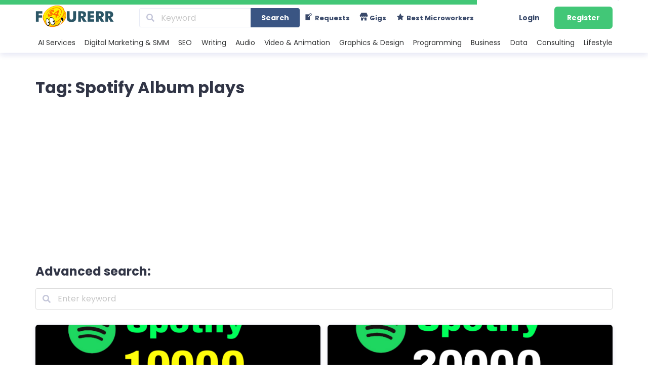

--- FILE ---
content_type: text/html; charset=UTF-8
request_url: https://fourerr.com/tag/spotify-album-plays/
body_size: 27525
content:
<!DOCTYPE html>
<html lang="en-US">
<head>
<meta name='robots' content='index, follow, max-image-preview:large, max-snippet:-1, max-video-preview:-1' />
<style>img:is([sizes="auto" i], [sizes^="auto," i]) { contain-intrinsic-size: 3000px 1500px }</style>
<script type="d1026399434f0826f61909c1-text/javascript">window.addEventListener("load",function(){window.addEventListener("touchstart",function(){},true);});</script><meta name="viewport" content="width=device-width, initial-scale=1.0, maximum-scale=1.0, user-scalable=no">
<!-- This site is optimized with the Yoast and Fourerr SEO v26.5 -  -->
<title>Spotify Album plays Micro Jobs from $4 | Fourerr - Fast Freelance Services</title>
<meta name="description" content="Browse the best Spotify Album plays micro jobs starting at $4 on Fourerr. Fast delivery, reliable freelancers, and great value." />
<link rel="canonical" href="https://fourerr.com/tag/spotify-album-plays/" />
<meta property="og:locale" content="en_US" />
<meta property="og:type" content="article" />
<meta property="og:title" content="Spotify Album plays Micro Jobs from $4 | Fourerr - Fast Freelance Services" />
<meta property="og:description" content="Browse the best Spotify Album plays micro jobs starting at $4 on Fourerr. Fast delivery, reliable freelancers, and great value." />
<meta property="og:url" content="https://fourerr.com/tag/spotify-album-plays/" />
<meta property="og:site_name" content="Fourerr" />
<meta property="og:image" content="https://fourerr.com/filef/2024/08/XCoverFourerr.png" />
<meta property="og:image:width" content="1726" />
<meta property="og:image:height" content="872" />
<meta property="og:image:type" content="image/png" />
<meta name="twitter:card" content="summary_large_image" />
<meta name="twitter:site" content="@fourerr1" />
<script type="application/ld+json" class="yoast-schema-graph">{"@context":"https://schema.org","@graph":[{"@type":"CollectionPage","@id":"https://fourerr.com/tag/spotify-album-plays/","url":"https://fourerr.com/tag/spotify-album-plays/","name":"Spotify Album plays Micro Jobs from $4 | Fourerr - Fast Freelance Services","isPartOf":{"@id":"https://fourerr.com/#website"},"description":"Browse the best Spotify Album plays micro jobs starting at $4 on Fourerr. Fast delivery, reliable freelancers, and great value.","breadcrumb":{"@id":"https://fourerr.com/tag/spotify-album-plays/#breadcrumb"},"inLanguage":"en-US"},{"@type":"BreadcrumbList","@id":"https://fourerr.com/tag/spotify-album-plays/#breadcrumb","itemListElement":[{"@type":"ListItem","position":1,"name":"Home","item":"https://fourerr.com/"},{"@type":"ListItem","position":2,"name":"Spotify Album plays"}]},{"@type":"WebSite","@id":"https://fourerr.com/#website","url":"https://fourerr.com/","name":"Fourerr","description":"Micro Jobs from $4 | Fourerr - Small Jobs. Big Results.","publisher":{"@id":"https://fourerr.com/#organization"},"alternateName":"Fourerr.com","potentialAction":[{"@type":"SearchAction","target":{"@type":"EntryPoint","urlTemplate":"https://fourerr.com/?s={search_term_string}"},"query-input":{"@type":"PropertyValueSpecification","valueRequired":true,"valueName":"search_term_string"}}],"inLanguage":"en-US"},{"@type":"Organization","@id":"https://fourerr.com/#organization","name":"Fourerr","alternateName":"Fourerr.com","url":"https://fourerr.com/","logo":{"@type":"ImageObject","inLanguage":"en-US","@id":"https://fourerr.com/#/schema/logo/image/","url":"https://fourerr.com/filef/2024/08/fourerr-logo.png","contentUrl":"https://fourerr.com/filef/2024/08/fourerr-logo.png","width":253,"height":70,"caption":"Fourerr"},"image":{"@id":"https://fourerr.com/#/schema/logo/image/"},"sameAs":["https://x.com/fourerr1"]}]}</script>
<!-- / Yoast and Fourerr SEO. -->
<script src="/cdn-cgi/scripts/7d0fa10a/cloudflare-static/rocket-loader.min.js" data-cf-settings="d1026399434f0826f61909c1-|49"></script><link rel="preload" href="https://fourerr.com/fourerrcom/css/dashicons.min.css?ver=6.8.1" as="style" onload="this.onload=null;this.rel='stylesheet'" /><noscript><link rel="stylesheet" href="https://fourerr.com/fourerrcom/css/dashicons.min.css?ver=6.8.1"></noscript><script src="/cdn-cgi/scripts/7d0fa10a/cloudflare-static/rocket-loader.min.js" data-cf-settings="d1026399434f0826f61909c1-|49"></script><link rel="preload" href="https://fourerr.com/fourerrext/menu-icons/css/extra.min.css?ver=0.13.17" as="style" onload="this.onload=null;this.rel='stylesheet'" /><noscript><link rel="stylesheet" href="https://fourerr.com/fourerrext/menu-icons/css/extra.min.css?ver=0.13.17"></noscript><link rel='stylesheet' id='semantic-ui-css-css' href='https://fourerr.com/fourerrpro_main/vendor/semantic-ui/dist/semantic.min.css?ver=2.4.1'  media='all' />
<style id='semantic-ui-css-inline-css' type='text/css'>
#affiliate-reports{display:block !important;}
.milestones-wrapper{display:none;}
.shoutout-offer-wrapper {display:none;}
.company-column-wrapper .kt-inside-inner-col {display:none;}
.tax-id-column-wrapper .kt-inside-inner-col {display:none;}
.preferred-language-column-wrapper .kt-inside-inner-col {display:none;}
#payments {display:block !important;}
#paypal-settings {display:block !important;}
#coinpayments-settings{display:block !important;}
.connection-status-wrapper { border-radius: 6px; border: 1px solid #e8ebf6; color: #898eb4; font-size: 15px; padding: 7px 15px; }.payoneer-manual-row-wrapper{display:none;}.payoneer-automated-row-wrapper{display:none;}
.connection-status-wrapper { border-radius: 6px; border: 1px solid #e8ebf6; color: #898eb4; font-size: 15px; padding: 7px 15px; }#wise-settings{display:block !important;}.wise-automated-row-wrapper{display:none;}
</style>
<script src="/cdn-cgi/scripts/7d0fa10a/cloudflare-static/rocket-loader.min.js" data-cf-settings="d1026399434f0826f61909c1-|49"></script><link rel="preload" href="https://fourerr.com/fourerrcom/css/dist/block-library/style.min.css?ver=6.8.1" as="style" onload="this.onload=null;this.rel='stylesheet'" /><noscript><link rel="stylesheet" href="https://fourerr.com/fourerrcom/css/dist/block-library/style.min.css?ver=6.8.1"></noscript><style id='wp-block-library-theme-inline-css' type='text/css'>
.wp-block-audio :where(figcaption){color:#555;font-size:13px;text-align:center}.is-dark-theme .wp-block-audio :where(figcaption){color:#ffffffa6}.wp-block-audio{margin:0 0 1em}.wp-block-code{border:1px solid #ccc;border-radius:4px;font-family:Menlo,Consolas,monaco,monospace;padding:.8em 1em}.wp-block-embed :where(figcaption){color:#555;font-size:13px;text-align:center}.is-dark-theme .wp-block-embed :where(figcaption){color:#ffffffa6}.wp-block-embed{margin:0 0 1em}.blocks-gallery-caption{color:#555;font-size:13px;text-align:center}.is-dark-theme .blocks-gallery-caption{color:#ffffffa6}:root :where(.wp-block-image figcaption){color:#555;font-size:13px;text-align:center}.is-dark-theme :root :where(.wp-block-image figcaption){color:#ffffffa6}.wp-block-image{margin:0 0 1em}.wp-block-pullquote{border-bottom:4px solid;border-top:4px solid;color:currentColor;margin-bottom:1.75em}.wp-block-pullquote cite,.wp-block-pullquote footer,.wp-block-pullquote__citation{color:currentColor;font-size:.8125em;font-style:normal;text-transform:uppercase}.wp-block-quote{border-left:.25em solid;margin:0 0 1.75em;padding-left:1em}.wp-block-quote cite,.wp-block-quote footer{color:currentColor;font-size:.8125em;font-style:normal;position:relative}.wp-block-quote:where(.has-text-align-right){border-left:none;border-right:.25em solid;padding-left:0;padding-right:1em}.wp-block-quote:where(.has-text-align-center){border:none;padding-left:0}.wp-block-quote.is-large,.wp-block-quote.is-style-large,.wp-block-quote:where(.is-style-plain){border:none}.wp-block-search .wp-block-search__label{font-weight:700}.wp-block-search__button{border:1px solid #ccc;padding:.375em .625em}:where(.wp-block-group.has-background){padding:1.25em 2.375em}.wp-block-separator.has-css-opacity{opacity:.4}.wp-block-separator{border:none;border-bottom:2px solid;margin-left:auto;margin-right:auto}.wp-block-separator.has-alpha-channel-opacity{opacity:1}.wp-block-separator:not(.is-style-wide):not(.is-style-dots){width:100px}.wp-block-separator.has-background:not(.is-style-dots){border-bottom:none;height:1px}.wp-block-separator.has-background:not(.is-style-wide):not(.is-style-dots){height:2px}.wp-block-table{margin:0 0 1em}.wp-block-table td,.wp-block-table th{word-break:normal}.wp-block-table :where(figcaption){color:#555;font-size:13px;text-align:center}.is-dark-theme .wp-block-table :where(figcaption){color:#ffffffa6}.wp-block-video :where(figcaption){color:#555;font-size:13px;text-align:center}.is-dark-theme .wp-block-video :where(figcaption){color:#ffffffa6}.wp-block-video{margin:0 0 1em}:root :where(.wp-block-template-part.has-background){margin-bottom:0;margin-top:0;padding:1.25em 2.375em}
</style>
<style id='classic-theme-styles-inline-css' type='text/css'>
/*! This file is auto-generated */
.wp-block-button__link{color:#fff;background-color:#32373c;border-radius:9999px;box-shadow:none;text-decoration:none;padding:calc(.667em + 2px) calc(1.333em + 2px);font-size:1.125em}.wp-block-file__button{background:#32373c;color:#fff;text-decoration:none}
</style>
<style id='global-styles-inline-css' type='text/css'>
:root{--wp--preset--aspect-ratio--square: 1;--wp--preset--aspect-ratio--4-3: 4/3;--wp--preset--aspect-ratio--3-4: 3/4;--wp--preset--aspect-ratio--3-2: 3/2;--wp--preset--aspect-ratio--2-3: 2/3;--wp--preset--aspect-ratio--16-9: 16/9;--wp--preset--aspect-ratio--9-16: 9/16;--wp--preset--color--black: #000000;--wp--preset--color--cyan-bluish-gray: #abb8c3;--wp--preset--color--white: #ffffff;--wp--preset--color--pale-pink: #f78da7;--wp--preset--color--vivid-red: #cf2e2e;--wp--preset--color--luminous-vivid-orange: #ff6900;--wp--preset--color--luminous-vivid-amber: #fcb900;--wp--preset--color--light-green-cyan: #7bdcb5;--wp--preset--color--vivid-green-cyan: #00d084;--wp--preset--color--pale-cyan-blue: #8ed1fc;--wp--preset--color--vivid-cyan-blue: #0693e3;--wp--preset--color--vivid-purple: #9b51e0;--wp--preset--gradient--vivid-cyan-blue-to-vivid-purple: linear-gradient(135deg,rgba(6,147,227,1) 0%,rgb(155,81,224) 100%);--wp--preset--gradient--light-green-cyan-to-vivid-green-cyan: linear-gradient(135deg,rgb(122,220,180) 0%,rgb(0,208,130) 100%);--wp--preset--gradient--luminous-vivid-amber-to-luminous-vivid-orange: linear-gradient(135deg,rgba(252,185,0,1) 0%,rgba(255,105,0,1) 100%);--wp--preset--gradient--luminous-vivid-orange-to-vivid-red: linear-gradient(135deg,rgba(255,105,0,1) 0%,rgb(207,46,46) 100%);--wp--preset--gradient--very-light-gray-to-cyan-bluish-gray: linear-gradient(135deg,rgb(238,238,238) 0%,rgb(169,184,195) 100%);--wp--preset--gradient--cool-to-warm-spectrum: linear-gradient(135deg,rgb(74,234,220) 0%,rgb(151,120,209) 20%,rgb(207,42,186) 40%,rgb(238,44,130) 60%,rgb(251,105,98) 80%,rgb(254,248,76) 100%);--wp--preset--gradient--blush-light-purple: linear-gradient(135deg,rgb(255,206,236) 0%,rgb(152,150,240) 100%);--wp--preset--gradient--blush-bordeaux: linear-gradient(135deg,rgb(254,205,165) 0%,rgb(254,45,45) 50%,rgb(107,0,62) 100%);--wp--preset--gradient--luminous-dusk: linear-gradient(135deg,rgb(255,203,112) 0%,rgb(199,81,192) 50%,rgb(65,88,208) 100%);--wp--preset--gradient--pale-ocean: linear-gradient(135deg,rgb(255,245,203) 0%,rgb(182,227,212) 50%,rgb(51,167,181) 100%);--wp--preset--gradient--electric-grass: linear-gradient(135deg,rgb(202,248,128) 0%,rgb(113,206,126) 100%);--wp--preset--gradient--midnight: linear-gradient(135deg,rgb(2,3,129) 0%,rgb(40,116,252) 100%);--wp--preset--font-size--small: 13px;--wp--preset--font-size--medium: 20px;--wp--preset--font-size--large: 36px;--wp--preset--font-size--x-large: 42px;--wp--preset--spacing--20: 0.44rem;--wp--preset--spacing--30: 0.67rem;--wp--preset--spacing--40: 1rem;--wp--preset--spacing--50: 1.5rem;--wp--preset--spacing--60: 2.25rem;--wp--preset--spacing--70: 3.38rem;--wp--preset--spacing--80: 5.06rem;--wp--preset--shadow--natural: 6px 6px 9px rgba(0, 0, 0, 0.2);--wp--preset--shadow--deep: 12px 12px 50px rgba(0, 0, 0, 0.4);--wp--preset--shadow--sharp: 6px 6px 0px rgba(0, 0, 0, 0.2);--wp--preset--shadow--outlined: 6px 6px 0px -3px rgba(255, 255, 255, 1), 6px 6px rgba(0, 0, 0, 1);--wp--preset--shadow--crisp: 6px 6px 0px rgba(0, 0, 0, 1);}:where(.is-layout-flex){gap: 0.5em;}:where(.is-layout-grid){gap: 0.5em;}body .is-layout-flex{display: flex;}.is-layout-flex{flex-wrap: wrap;align-items: center;}.is-layout-flex > :is(*, div){margin: 0;}body .is-layout-grid{display: grid;}.is-layout-grid > :is(*, div){margin: 0;}:where(.wp-block-columns.is-layout-flex){gap: 2em;}:where(.wp-block-columns.is-layout-grid){gap: 2em;}:where(.wp-block-post-template.is-layout-flex){gap: 1.25em;}:where(.wp-block-post-template.is-layout-grid){gap: 1.25em;}.has-black-color{color: var(--wp--preset--color--black) !important;}.has-cyan-bluish-gray-color{color: var(--wp--preset--color--cyan-bluish-gray) !important;}.has-white-color{color: var(--wp--preset--color--white) !important;}.has-pale-pink-color{color: var(--wp--preset--color--pale-pink) !important;}.has-vivid-red-color{color: var(--wp--preset--color--vivid-red) !important;}.has-luminous-vivid-orange-color{color: var(--wp--preset--color--luminous-vivid-orange) !important;}.has-luminous-vivid-amber-color{color: var(--wp--preset--color--luminous-vivid-amber) !important;}.has-light-green-cyan-color{color: var(--wp--preset--color--light-green-cyan) !important;}.has-vivid-green-cyan-color{color: var(--wp--preset--color--vivid-green-cyan) !important;}.has-pale-cyan-blue-color{color: var(--wp--preset--color--pale-cyan-blue) !important;}.has-vivid-cyan-blue-color{color: var(--wp--preset--color--vivid-cyan-blue) !important;}.has-vivid-purple-color{color: var(--wp--preset--color--vivid-purple) !important;}.has-black-background-color{background-color: var(--wp--preset--color--black) !important;}.has-cyan-bluish-gray-background-color{background-color: var(--wp--preset--color--cyan-bluish-gray) !important;}.has-white-background-color{background-color: var(--wp--preset--color--white) !important;}.has-pale-pink-background-color{background-color: var(--wp--preset--color--pale-pink) !important;}.has-vivid-red-background-color{background-color: var(--wp--preset--color--vivid-red) !important;}.has-luminous-vivid-orange-background-color{background-color: var(--wp--preset--color--luminous-vivid-orange) !important;}.has-luminous-vivid-amber-background-color{background-color: var(--wp--preset--color--luminous-vivid-amber) !important;}.has-light-green-cyan-background-color{background-color: var(--wp--preset--color--light-green-cyan) !important;}.has-vivid-green-cyan-background-color{background-color: var(--wp--preset--color--vivid-green-cyan) !important;}.has-pale-cyan-blue-background-color{background-color: var(--wp--preset--color--pale-cyan-blue) !important;}.has-vivid-cyan-blue-background-color{background-color: var(--wp--preset--color--vivid-cyan-blue) !important;}.has-vivid-purple-background-color{background-color: var(--wp--preset--color--vivid-purple) !important;}.has-black-border-color{border-color: var(--wp--preset--color--black) !important;}.has-cyan-bluish-gray-border-color{border-color: var(--wp--preset--color--cyan-bluish-gray) !important;}.has-white-border-color{border-color: var(--wp--preset--color--white) !important;}.has-pale-pink-border-color{border-color: var(--wp--preset--color--pale-pink) !important;}.has-vivid-red-border-color{border-color: var(--wp--preset--color--vivid-red) !important;}.has-luminous-vivid-orange-border-color{border-color: var(--wp--preset--color--luminous-vivid-orange) !important;}.has-luminous-vivid-amber-border-color{border-color: var(--wp--preset--color--luminous-vivid-amber) !important;}.has-light-green-cyan-border-color{border-color: var(--wp--preset--color--light-green-cyan) !important;}.has-vivid-green-cyan-border-color{border-color: var(--wp--preset--color--vivid-green-cyan) !important;}.has-pale-cyan-blue-border-color{border-color: var(--wp--preset--color--pale-cyan-blue) !important;}.has-vivid-cyan-blue-border-color{border-color: var(--wp--preset--color--vivid-cyan-blue) !important;}.has-vivid-purple-border-color{border-color: var(--wp--preset--color--vivid-purple) !important;}.has-vivid-cyan-blue-to-vivid-purple-gradient-background{background: var(--wp--preset--gradient--vivid-cyan-blue-to-vivid-purple) !important;}.has-light-green-cyan-to-vivid-green-cyan-gradient-background{background: var(--wp--preset--gradient--light-green-cyan-to-vivid-green-cyan) !important;}.has-luminous-vivid-amber-to-luminous-vivid-orange-gradient-background{background: var(--wp--preset--gradient--luminous-vivid-amber-to-luminous-vivid-orange) !important;}.has-luminous-vivid-orange-to-vivid-red-gradient-background{background: var(--wp--preset--gradient--luminous-vivid-orange-to-vivid-red) !important;}.has-very-light-gray-to-cyan-bluish-gray-gradient-background{background: var(--wp--preset--gradient--very-light-gray-to-cyan-bluish-gray) !important;}.has-cool-to-warm-spectrum-gradient-background{background: var(--wp--preset--gradient--cool-to-warm-spectrum) !important;}.has-blush-light-purple-gradient-background{background: var(--wp--preset--gradient--blush-light-purple) !important;}.has-blush-bordeaux-gradient-background{background: var(--wp--preset--gradient--blush-bordeaux) !important;}.has-luminous-dusk-gradient-background{background: var(--wp--preset--gradient--luminous-dusk) !important;}.has-pale-ocean-gradient-background{background: var(--wp--preset--gradient--pale-ocean) !important;}.has-electric-grass-gradient-background{background: var(--wp--preset--gradient--electric-grass) !important;}.has-midnight-gradient-background{background: var(--wp--preset--gradient--midnight) !important;}.has-small-font-size{font-size: var(--wp--preset--font-size--small) !important;}.has-medium-font-size{font-size: var(--wp--preset--font-size--medium) !important;}.has-large-font-size{font-size: var(--wp--preset--font-size--large) !important;}.has-x-large-font-size{font-size: var(--wp--preset--font-size--x-large) !important;}
:where(.wp-block-post-template.is-layout-flex){gap: 1.25em;}:where(.wp-block-post-template.is-layout-grid){gap: 1.25em;}
:where(.wp-block-columns.is-layout-flex){gap: 2em;}:where(.wp-block-columns.is-layout-grid){gap: 2em;}
:root :where(.wp-block-pullquote){font-size: 1.5em;line-height: 1.6;}
</style>
<script src="/cdn-cgi/scripts/7d0fa10a/cloudflare-static/rocket-loader.min.js" data-cf-settings="d1026399434f0826f61909c1-|49"></script><link rel="preload" href="https://fourerr.com/fourerrpro_main/assets/min/wpjobster-front.ltr.min.css?ver=6.3.4" as="style" onload="this.onload=null;this.rel='stylesheet'" /><noscript><link rel="stylesheet" href="https://fourerr.com/fourerrpro_main/assets/min/wpjobster-front.ltr.min.css?ver=6.3.4"></noscript><script src="/cdn-cgi/scripts/7d0fa10a/cloudflare-static/rocket-loader.min.js" data-cf-settings="d1026399434f0826f61909c1-|49"></script><link rel="preload" href="https://fourerr.com/filef/wpjobster/redux.css?ver=1767254497" as="style" onload="this.onload=null;this.rel='stylesheet'" /><noscript><link rel="stylesheet" href="https://fourerr.com/filef/wpjobster/redux.css?ver=1767254497"></noscript><script src="/cdn-cgi/scripts/7d0fa10a/cloudflare-static/rocket-loader.min.js" data-cf-settings="d1026399434f0826f61909c1-|49"></script><link rel="preload" href="https://fourerr.com/fourerrext/newsletter/style.css?ver=9.1.0" as="style" onload="this.onload=null;this.rel='stylesheet'" /><noscript><link rel="stylesheet" href="https://fourerr.com/fourerrext/newsletter/style.css?ver=9.1.0"></noscript><script src="/cdn-cgi/scripts/7d0fa10a/cloudflare-static/rocket-loader.min.js" data-cf-settings="d1026399434f0826f61909c1-|49"></script><link rel="preload" href="https://fourerr.com/fourerrext/easy-social-share-buttons3/assets/modules/subscribe-forms.css?ver=10.8" as="style" onload="this.onload=null;this.rel='stylesheet'" /><noscript><link rel="stylesheet" href="https://fourerr.com/fourerrext/easy-social-share-buttons3/assets/modules/subscribe-forms.css?ver=10.8"></noscript><script src="/cdn-cgi/scripts/7d0fa10a/cloudflare-static/rocket-loader.min.js" data-cf-settings="d1026399434f0826f61909c1-|49"></script><link rel="preload" href="https://fourerr.com/fourerrext/easy-social-share-buttons3/assets/modules/click-to-tweet.css?ver=10.8" as="style" onload="this.onload=null;this.rel='stylesheet'" /><noscript><link rel="stylesheet" href="https://fourerr.com/fourerrext/easy-social-share-buttons3/assets/modules/click-to-tweet.css?ver=10.8"></noscript><script src="/cdn-cgi/scripts/7d0fa10a/cloudflare-static/rocket-loader.min.js" data-cf-settings="d1026399434f0826f61909c1-|49"></script><link rel="preload" href="https://fourerr.com/fourerrext/easy-social-share-buttons3/assets/css/easy-social-share-buttons.css?ver=10.8" as="style" onload="this.onload=null;this.rel='stylesheet'" /><noscript><link rel="stylesheet" href="https://fourerr.com/fourerrext/easy-social-share-buttons3/assets/css/easy-social-share-buttons.css?ver=10.8"></noscript><style id='easy-social-share-buttons-inline-css' type='text/css'>
.essb_links .essb_link_mastodon { --essb-network: #6364ff;}
</style>
<script src="/cdn-cgi/scripts/7d0fa10a/cloudflare-static/rocket-loader.min.js" data-cf-settings="d1026399434f0826f61909c1-|49"></script><link rel="preload" href="https://fourerr.com/fourerrpro_main/style.css?ver=6.3.4" as="style" onload="this.onload=null;this.rel='stylesheet'" /><noscript><link rel="stylesheet" href="https://fourerr.com/fourerrpro_main/style.css?ver=6.3.4"></noscript><script src="/cdn-cgi/scripts/7d0fa10a/cloudflare-static/rocket-loader.min.js" data-cf-settings="d1026399434f0826f61909c1-|49"></script><link rel="preload" href="https://fourerr.com/fourerrpro/fourerrmainstyle.css?ver=6.3.4" as="style" onload="this.onload=null;this.rel='stylesheet'" /><noscript><link rel="stylesheet" href="https://fourerr.com/fourerrpro/fourerrmainstyle.css?ver=6.3.4"></noscript><style id='kadence-blocks-global-variables-inline-css' type='text/css'>
:root {--global-kb-font-size-sm:clamp(0.8rem, 0.73rem + 0.217vw, 0.9rem);--global-kb-font-size-md:clamp(1.1rem, 0.995rem + 0.326vw, 1.25rem);--global-kb-font-size-lg:clamp(1.75rem, 1.576rem + 0.543vw, 2rem);--global-kb-font-size-xl:clamp(2.25rem, 1.728rem + 1.63vw, 3rem);--global-kb-font-size-xxl:clamp(2.5rem, 1.456rem + 3.26vw, 4rem);--global-kb-font-size-xxxl:clamp(2.75rem, 0.489rem + 7.065vw, 6rem);}:root {--global-palette1: #3182CE;--global-palette2: #2B6CB0;--global-palette3: #1A202C;--global-palette4: #2D3748;--global-palette5: #4A5568;--global-palette6: #718096;--global-palette7: #EDF2F7;--global-palette8: #F7FAFC;--global-palette9: #ffffff;}
</style>
<script src="https://fourerr.com/fourerrcom/js/jquery/jquery.min.js?ver=3.7.1" id="jquery-core-js" type="d1026399434f0826f61909c1-text/javascript"></script>
<script src="https://fourerr.com/fourerrcom/js/jquery/jquery-migrate.min.js?ver=3.4.1&#039;=&#039;defer" id="jquery-migrate-js" type="d1026399434f0826f61909c1-text/javascript"></script>
<script src="https://fourerr.com/fourerrext/user-bookmarks/includes/bookmarks.js?ver=6.8.1&#039;=&#039;defer" id="bookmarks-js" type="d1026399434f0826f61909c1-text/javascript"></script>
<link rel="https://api.w.org/" href="https://fourerr.com/wp-json/" /><link rel="alternate" title="JSON" type="application/json" href="https://fourerr.com/wp-json/wp/v2/tags/1137" />
<meta name="jobster-license" content="Entrepreneur" />
<meta name="viewport" content="width=device-width, initial-scale=1, maximum-scale=1" />
<link rel="icon" href="https://fourerr.com/filef/2024/08/favicon.png" sizes="32x32" />
<link rel="icon" href="https://fourerr.com/filef/2024/08/favicon.png" sizes="192x192" />
<link rel="apple-touch-icon" href="https://fourerr.com/filef/2024/08/favicon.png" />
<meta name="msapplication-TileImage" content="https://fourerr.com/filef/2024/08/favicon.png" />
<style type="text/css" id="wp-custom-css">
/* Приховуємо конкретну категорію з ID 10531 в dropdown */
.ui.dropdown .menu .item[data-value="10531"] {
display: none !important;
}
</style>
</head>
<body class="archive tag tag-spotify-album-plays tag-1137 wp-theme-wpjobster wp-child-theme-wpjobster-child wpj-maybe-iframe without-header essb-10.8" >
<!-- SIDEBARS -->
<div class="ui sidebar inverted vertical left menu">
<ul class="reset">
<li class=" login-link">
<a class="item" href="https://fourerr.com/authentication-login/">Login</a>
</li>
<li class=" register-link">
<a class="item" href="https://fourerr.com/authentication-register/">Register</a>
</li>
<li class="">
<a class="item" href="https://fourerr.com/all-requests/">All Requests</a>
</li>
<li class="">
<a class="item" href="https://fourerr.com/search-requests/">Search Requests</a>
</li>
<li class="">
<a class="item" href="https://fourerr.com/search-jobs/">Search Gigs</a>
</li>
<li class="">
<a class="item" href="https://fourerr.com/best-microworkers/">Best Microworkers</a>
</li>
<li class="">
<a class="item" href="https://fourerr.com/become-a-fourerr-affiliate/">Affiliate Rewards</a>
</li>
</ul>
</div><!-- END left sidebar -->
<div class="ui sidebar vertical right inverted menu">
<div class="mobile-service-search">
<form method="get" action="https://fourerr.com/search-jobs/">
<div class="search-input">
<input type="text" id="responsive-search" name="term" autocomplete="off" value="" placeholder="Search" />
</div>
<div class="search-icon-wrapper js-search-icon-wrapper">
<i class="search icon"></i>
</div>
</form>
</div>
<ul class="reset">
<li class="nh-accordion-container">
<a class="item nh-accordion-handler" href="https://fourerr.com/categories/ai-services/">AI Services</a>
<div class="nh-accordion" style="display: none;">
<ul class="reset">
<li class=""><a class="item" href="https://fourerr.com/categories/ai-art-design/">AI Art &amp; Design</a></li><li class=""><a class="item" href="https://fourerr.com/categories/ai-video-avatars/">AI Video &amp; Avatars</a></li><li class=""><a class="item" href="https://fourerr.com/categories/ai-video-editing-enhancement/">AI Video Editing/Enhancement</a></li><li class=""><a class="item" href="https://fourerr.com/categories/ai-audio-voice/">AI Audio &amp; Voice</a></li><li class=""><a class="item" href="https://fourerr.com/categories/ai-music-generation/">AI Music Generation</a></li><li class=""><a class="item" href="https://fourerr.com/categories/ai-content-writing-generation/">AI Content Writing/Generation</a></li><li class=""><a class="item" href="https://fourerr.com/categories/ai-chatbots/">AI Chatbots</a></li><li class=""><a class="item" href="https://fourerr.com/categories/ai-automation-agents/">AI Automation &amp; Agents</a></li><li class=""><a class="item" href="https://fourerr.com/categories/ai-development/">AI Development</a></li><li class=""><a class="item" href="https://fourerr.com/categories/custom-ai-models-fine-tuning/">Custom AI Models &amp; Fine-Tuning</a></li><li class=""><a class="item" href="https://fourerr.com/categories/ai-prompt-engineering/">AI Prompt Engineering</a></li><li class=""><a class="item" href="https://fourerr.com/categories/ai-data-analytics/">AI Data &amp; Analytics</a></li><li class=""><a class="item" href="https://fourerr.com/categories/ai-for-social-media/">AI for Social Media</a></li><li class=""><a class="item" href="https://fourerr.com/categories/ai-seo-marketing/">AI SEO &amp; Marketing</a></li><li class=""><a class="item" href="https://fourerr.com/categories/ai-for-e-commerce/">AI for E-commerce</a></li><li class=""><a class="item" href="https://fourerr.com/categories/ai-for-businesses/">AI for Businesses</a></li><li class=""><a class="item" href="https://fourerr.com/categories/ai-consulting/">AI Consulting</a></li>
</ul>
</div>
</li>
<li class="nh-accordion-container">
<a class="item nh-accordion-handler" href="https://fourerr.com/categories/digital-marketing/">Digital Marketing &amp; SMM</a>
<div class="nh-accordion" style="display: none;">
<ul class="reset">
<li class="nh-accordion-container"><a class="item nh-accordion-handler" href="https://fourerr.com/categories/e-commerce-marketing-promotion/">E-Commerce Marketing &amp; Promotion</a>
<div class="nh-accordion" style="display: none;">
<ul class="reset">
<li class=""><a class="item" href="https://fourerr.com/categories/amazon-promotion/">Amazon Promotion</a></li><li class=""><a class="item" href="https://fourerr.com/categories/alibaba-taobao-promotion/">Alibaba, Taobao Promotion</a></li><li class=""><a class="item" href="https://fourerr.com/categories/ebay-promotion/">Ebay Promotion</a></li><li class=""><a class="item" href="https://fourerr.com/categories/etsy-promotion/">Etsy Promotion</a></li><li class=""><a class="item" href="https://fourerr.com/categories/shopify-promotion/">Shopify Promotion</a></li><li class=""><a class="item" href="https://fourerr.com/categories/walmart-promotion/">Walmart Promotion</a></li><li class=""><a class="item" href="https://fourerr.com/categories/other-marketing-channels/">Other Marketing Channels</a></li>
</ul>
</div>
</li><li class="nh-accordion-container"><a class="item nh-accordion-handler" href="https://fourerr.com/categories/audio-marketing-music-promotion/">Audio Marketing &amp; Music Promotion</a>
<div class="nh-accordion" style="display: none;">
<ul class="reset">
<li class=""><a class="item" href="https://fourerr.com/categories/amazon-music-promotion/">Amazon Music Promotion</a></li><li class=""><a class="item" href="https://fourerr.com/categories/apple-music-promotion/">Apple Music Promotion</a></li><li class=""><a class="item" href="https://fourerr.com/categories/audiomack-promotion/">Audiomack Promotion</a></li><li class=""><a class="item" href="https://fourerr.com/categories/beatstars-promotion/">Beatstars Promotion</a></li><li class=""><a class="item" href="https://fourerr.com/categories/deezer-promotion/">Deezer Promotion</a></li><li class=""><a class="item" href="https://fourerr.com/categories/itunes-promotion/">iTunes Promotion</a></li><li class=""><a class="item" href="https://fourerr.com/categories/livemixtapes-promotion/">Livemixtapes Promotion</a></li><li class=""><a class="item" href="https://fourerr.com/categories/mixcloud-promotion/">Mixcloud Promotion</a></li><li class=""><a class="item" href="https://fourerr.com/categories/napster-promotion/">Napster Promotion</a></li><li class=""><a class="item" href="https://fourerr.com/categories/pandora-promotion/">Pandora Promotion</a></li><li class=""><a class="item" href="https://fourerr.com/categories/reverbnation-promotion/">Reverbnation Promotion</a></li><li class=""><a class="item" href="https://fourerr.com/categories/shazam-promotion/">Shazam Promotion</a></li><li class=""><a class="item" href="https://fourerr.com/categories/soundcloud-promotion/">Soundcloud Promotion</a></li><li class=""><a class="item" href="https://fourerr.com/categories/spinrilla-promotion/">Spinrilla Promotion</a></li><li class=""><a class="item" href="https://fourerr.com/categories/spotify-promotion/">Spotify Promotion</a></li><li class=""><a class="item" href="https://fourerr.com/categories/tidal-promotion/">Tidal Promotion</a></li><li class=""><a class="item" href="https://fourerr.com/categories/worldstarhiphop-promotion/">Worldstarhiphop Promotion</a></li><li class=""><a class="item" href="https://fourerr.com/categories/other-music-promotion-resources/">Other Music Promotion Resources</a></li>
</ul>
</div>
</li><li class="nh-accordion-container"><a class="item nh-accordion-handler" href="https://fourerr.com/categories/video-marketing-video-promotion/">Video Marketing &amp; Video Promotion</a>
<div class="nh-accordion" style="display: none;">
<ul class="reset">
<li class=""><a class="item" href="https://fourerr.com/categories/dailymotion-promotion/">Dailymotion Promotion</a></li><li class=""><a class="item" href="https://fourerr.com/categories/instagram-reels-promotion/">Instagram Reels Promotion</a></li><li class=""><a class="item" href="https://fourerr.com/categories/igtv-promotion/">IGTV Promotion</a></li><li class=""><a class="item" href="https://fourerr.com/categories/funimate-promotion/">Funimate Promotion</a></li><li class=""><a class="item" href="https://fourerr.com/categories/likee-promotion/">Likee Promotion</a></li><li class=""><a class="item" href="https://fourerr.com/categories/veoh-promotion/">Veoh Promotion</a></li><li class=""><a class="item" href="https://fourerr.com/categories/tiktok-promotion/">TikTok Promotion</a></li><li class=""><a class="item" href="https://fourerr.com/categories/twitch-promotion/">Twitch Promotion</a></li><li class=""><a class="item" href="https://fourerr.com/categories/triller-promotion/">Triller Promotion</a></li><li class=""><a class="item" href="https://fourerr.com/categories/huddles-promotion/">Huddles Promotion</a></li><li class=""><a class="item" href="https://fourerr.com/categories/youtube-promotion/">YouTube Promotion</a></li><li class=""><a class="item" href="https://fourerr.com/categories/vimeo-promotion/">Vimeo Promotion</a></li><li class=""><a class="item" href="https://fourerr.com/categories/other-video-promotion/">Other Video Promotion</a></li>
</ul>
</div>
</li><li class="nh-accordion-container"><a class="item nh-accordion-handler" href="https://fourerr.com/categories/social-media-marketing/">Social Media Marketing</a>
<div class="nh-accordion" style="display: none;">
<ul class="reset">
<li class=""><a class="item" href="https://fourerr.com/categories/facebook-promotion/">Facebook Promotion</a></li><li class=""><a class="item" href="https://fourerr.com/categories/imgur-promotion/">Imgur Promotion</a></li><li class=""><a class="item" href="https://fourerr.com/categories/instagram-promotion/">Instagram Promotion</a></li><li class=""><a class="item" href="https://fourerr.com/categories/linkedin-promotion/">LinkedIn Promotion</a></li><li class=""><a class="item" href="https://fourerr.com/categories/medium-promotion/">Medium Promotion</a></li><li class=""><a class="item" href="https://fourerr.com/categories/pinterest-promotion/">Pinterest Promotion</a></li><li class=""><a class="item" href="https://fourerr.com/categories/quora-promotion/">Quora Promotion</a></li><li class=""><a class="item" href="https://fourerr.com/categories/reddit-promotion/">Reddit Promotion</a></li><li class=""><a class="item" href="https://fourerr.com/categories/snapchat-promotion/">Snapchat Promotion</a></li><li class=""><a class="item" href="https://fourerr.com/categories/x-twitter-promotion/">X (Twitter) Promotion</a></li><li class=""><a class="item" href="https://fourerr.com/categories/threads-promotion/">Threads Promotion</a></li><li class=""><a class="item" href="https://fourerr.com/categories/tumblr-promotion/">Tumblr Promotion</a></li><li class=""><a class="item" href="https://fourerr.com/categories/telegram-promotion/">Telegram Promotion</a></li><li class=""><a class="item" href="https://fourerr.com/categories/vk-vkontakte-promotion/">VK Vkontakte Promotion</a></li><li class=""><a class="item" href="https://fourerr.com/categories/wechat-weibo-promotion/">Wechat, Weibo Promotion</a></li><li class=""><a class="item" href="https://fourerr.com/categories/other-social-platforms/">Other social platforms</a></li>
</ul>
</div>
</li>
</ul>
</div>
</li>
<li class="nh-accordion-container">
<a class="item nh-accordion-handler" href="https://fourerr.com/categories/seo/">SEO</a>
<div class="nh-accordion" style="display: none;">
<ul class="reset">
<li class=""><a class="item" href="https://fourerr.com/categories/link-building/">Link Building</a></li><li class=""><a class="item" href="https://fourerr.com/categories/local-seo/">Local SEO</a></li><li class=""><a class="item" href="https://fourerr.com/categories/web-traffic/">Web Traffic</a></li><li class=""><a class="item" href="https://fourerr.com/categories/website-optimization/">Website Optimization</a></li><li class=""><a class="item" href="https://fourerr.com/categories/accounts-signups-referrals/">Accounts, Signups, Referrals</a></li><li class=""><a class="item" href="https://fourerr.com/categories/analytics-research/">Analytics, Research</a></li><li class=""><a class="item" href="https://fourerr.com/categories/directory-submission/">Directory Submission</a></li><li class=""><a class="item" href="https://fourerr.com/categories/email-marketing/">Email Marketing</a></li><li class=""><a class="item" href="https://fourerr.com/categories/guest-posts/">Guest Posts</a></li><li class=""><a class="item" href="https://fourerr.com/categories/other-seo/">Other SEO</a></li>
</ul>
</div>
</li>
<li class="nh-accordion-container">
<a class="item nh-accordion-handler" href="https://fourerr.com/categories/writing-translation/">Writing</a>
<div class="nh-accordion" style="display: none;">
<ul class="reset">
<li class=""><a class="item" href="https://fourerr.com/categories/articles-blog-posts/">Articles &amp; Blog Posts</a></li><li class=""><a class="item" href="https://fourerr.com/categories/app-product-book-reviews/">App, Product &amp; Book Reviews</a></li><li class=""><a class="item" href="https://fourerr.com/categories/copywriting/">Copywriting</a></li><li class=""><a class="item" href="https://fourerr.com/categories/comments-answers-votes/">Comments, Answers, Votes</a></li><li class=""><a class="item" href="https://fourerr.com/categories/ebooks/">eBooks</a></li><li class=""><a class="item" href="https://fourerr.com/categories/press-release/">Press release</a></li><li class=""><a class="item" href="https://fourerr.com/categories/product-descriptions/">Product Descriptions</a></li><li class=""><a class="item" href="https://fourerr.com/categories/proofreading-editing/">Proofreading &amp; Editing</a></li><li class=""><a class="item" href="https://fourerr.com/categories/resumes/">Resumes</a></li><li class=""><a class="item" href="https://fourerr.com/categories/student-papers/">Student Papers</a></li><li class=""><a class="item" href="https://fourerr.com/categories/translation/">Translation</a></li><li class=""><a class="item" href="https://fourerr.com/categories/website-reviews/">Website Reviews</a></li><li class=""><a class="item" href="https://fourerr.com/categories/web-content/">Web content</a></li><li class=""><a class="item" href="https://fourerr.com/categories/other-writing-translation/">Other Writing &amp; Translation</a></li>
</ul>
</div>
</li>
<li class="nh-accordion-container">
<a class="item nh-accordion-handler" href="https://fourerr.com/categories/audio-music/">Audio</a>
<div class="nh-accordion" style="display: none;">
<ul class="reset">
<li class=""><a class="item" href="https://fourerr.com/categories/music-music-packs/">Music &amp; Music Packs</a></li><li class=""><a class="item" href="https://fourerr.com/categories/mixing-mastering/">Mixing &amp; Mastering</a></li><li class=""><a class="item" href="https://fourerr.com/categories/podcast-audiobooks/">Podcast &amp; Audiobooks</a></li><li class=""><a class="item" href="https://fourerr.com/categories/composers-songwriters/">Composers &amp; Songwriters</a></li><li class=""><a class="item" href="https://fourerr.com/categories/sound-effects/">Sound effects</a></li><li class=""><a class="item" href="https://fourerr.com/categories/voice-over/">Voice-over</a></li><li class=""><a class="item" href="https://fourerr.com/categories/jingles-drops/">Jingles &amp; Drops</a></li><li class=""><a class="item" href="https://fourerr.com/categories/other-audio-music/">Other Audio &amp; Music</a></li>
</ul>
</div>
</li>
<li class="nh-accordion-container">
<a class="item nh-accordion-handler" href="https://fourerr.com/categories/video-animation/">Video &amp; Animation</a>
<div class="nh-accordion" style="display: none;">
<ul class="reset">
<li class=""><a class="item" href="https://fourerr.com/categories/explainer-videos/">Explainer Videos</a></li><li class=""><a class="item" href="https://fourerr.com/categories/intros-outros-trailers/">Intros Outros &amp; Trailers</a></li><li class=""><a class="item" href="https://fourerr.com/categories/short-video/">Short Video</a></li><li class=""><a class="item" href="https://fourerr.com/categories/video-editing/">Video Editing</a></li><li class=""><a class="item" href="https://fourerr.com/categories/visual-effects/">Visual Effects</a></li><li class=""><a class="item" href="https://fourerr.com/categories/whiteboard-videos/">Whiteboard Videos</a></li><li class=""><a class="item" href="https://fourerr.com/categories/animated-videos/">Animated Videos</a></li><li class=""><a class="item" href="https://fourerr.com/categories/other-video-animation/">Other Video &amp; Animation</a></li>
</ul>
</div>
</li>
<li class="nh-accordion-container">
<a class="item nh-accordion-handler" href="https://fourerr.com/categories/graphics-design/">Graphics &amp; Design</a>
<div class="nh-accordion" style="display: none;">
<ul class="reset">
<li class=""><a class="item" href="https://fourerr.com/categories/architecture/">Architecture</a></li><li class=""><a class="item" href="https://fourerr.com/categories/banners/">Banners</a></li><li class=""><a class="item" href="https://fourerr.com/categories/business-card-postcard-flyer-design/">Business Card, Postcard, Flyer Design</a></li><li class=""><a class="item" href="https://fourerr.com/categories/cartoons-comics-portraits-caricatures/">Cartoons, Comics, Portraits &amp; Caricatures</a></li><li class=""><a class="item" href="https://fourerr.com/categories/converting-vector-tracing-redrawing/">Converting, Vector Tracing, Redrawing</a></li><li class=""><a class="item" href="https://fourerr.com/categories/posters/">Posters</a></li><li class=""><a class="item" href="https://fourerr.com/categories/infographic-design/">Infographic Design</a></li><li class=""><a class="item" href="https://fourerr.com/categories/icons/">Icons</a></li><li class=""><a class="item" href="https://fourerr.com/categories/fonts/">Fonts</a></li><li class=""><a class="item" href="https://fourerr.com/categories/social-media-design-covers-thumbnails/">Social Media Design, Covers, Thumbnails</a></li><li class=""><a class="item" href="https://fourerr.com/categories/t-shirts/">T-Shirts</a></li><li class=""><a class="item" href="https://fourerr.com/categories/illustrations/">Illustrations</a></li><li class=""><a class="item" href="https://fourerr.com/categories/game-art-assets/">Game Art &amp; Assets</a></li><li class=""><a class="item" href="https://fourerr.com/categories/logo-design/">Logo design</a></li><li class=""><a class="item" href="https://fourerr.com/categories/presentation-design/">Presentation Design</a></li><li class=""><a class="item" href="https://fourerr.com/categories/product-design/">Product Design</a></li><li class=""><a class="item" href="https://fourerr.com/categories/photos/">Photos</a></li><li class=""><a class="item" href="https://fourerr.com/categories/photoshop/">Photoshop</a></li><li class=""><a class="item" href="https://fourerr.com/categories/mobile-design/">Mobile Design</a></li><li class=""><a class="item" href="https://fourerr.com/categories/web-design/">Web design</a></li><li class=""><a class="item" href="https://fourerr.com/categories/3d-design/">3D Design</a></li><li class=""><a class="item" href="https://fourerr.com/categories/other-graphics-design/">Other Graphics &amp; Design</a></li>
</ul>
</div>
</li>
<li class="nh-accordion-container">
<a class="item nh-accordion-handler" href="https://fourerr.com/categories/programming/">Programming</a>
<div class="nh-accordion" style="display: none;">
<ul class="reset">
<li class="nh-accordion-container"><a class="item nh-accordion-handler" href="https://fourerr.com/categories/blockchain-cryptocurrency/">Blockchain &amp; Cryptocurrency</a>
<div class="nh-accordion" style="display: none;">
<ul class="reset">
<li class=""><a class="item" href="https://fourerr.com/categories/blockchain-protocol-development/">Blockchain Protocol Development</a></li><li class=""><a class="item" href="https://fourerr.com/categories/blockchain-security-auditing/">Blockchain Security &amp; Auditing</a></li><li class=""><a class="item" href="https://fourerr.com/categories/cryptocurrencies-tokens/">Cryptocurrencies &amp; Tokens</a></li><li class=""><a class="item" href="https://fourerr.com/categories/chain-analysis/">Chain Analysis</a></li><li class=""><a class="item" href="https://fourerr.com/categories/decentralized-apps/">Decentralized Apps</a></li>
</ul>
</div>
</li><li class=""><a class="item" href="https://fourerr.com/categories/bug-fixing-code-optimization/">Bug Fixing &amp; Code Optimization</a></li><li class=""><a class="item" href="https://fourerr.com/categories/convert-files/">Convert Files</a></li><li class=""><a class="item" href="https://fourerr.com/categories/cybersecurity/">Cybersecurity</a></li><li class=""><a class="item" href="https://fourerr.com/categories/chatbot-development/">Chatbot Development</a></li><li class=""><a class="item" href="https://fourerr.com/categories/database-programming/">Database Programming</a></li><li class=""><a class="item" href="https://fourerr.com/categories/exchange-platforms-development/">Exchange Platforms Development</a></li><li class=""><a class="item" href="https://fourerr.com/categories/landing-pages/">Landing Pages</a></li><li class=""><a class="item" href="https://fourerr.com/categories/gaming/">Gaming</a></li><li class=""><a class="item" href="https://fourerr.com/categories/mobile-app-development/">Mobile App Development</a></li><li class=""><a class="item" href="https://fourerr.com/categories/software/">Software</a></li><li class=""><a class="item" href="https://fourerr.com/categories/shopify/">Shopify</a></li><li class=""><a class="item" href="https://fourerr.com/categories/testing/">Testing</a></li><li class=""><a class="item" href="https://fourerr.com/categories/web-development/">Web Development</a></li><li class=""><a class="item" href="https://fourerr.com/categories/wearable-app-development/">Wearable App Development</a></li><li class=""><a class="item" href="https://fourerr.com/categories/wordpress/">WordPress</a></li><li class=""><a class="item" href="https://fourerr.com/categories/wix/">Wix</a></li><li class=""><a class="item" href="https://fourerr.com/categories/other-programming-tech/">Other Programming &amp; Tech</a></li>
</ul>
</div>
</li>
<li class="nh-accordion-container">
<a class="item nh-accordion-handler" href="https://fourerr.com/categories/business/">Business</a>
<div class="nh-accordion" style="display: none;">
<ul class="reset">
<li class=""><a class="item" href="https://fourerr.com/categories/analysis/">Analysis</a></li><li class=""><a class="item" href="https://fourerr.com/categories/business-plan/">Business plan</a></li><li class=""><a class="item" href="https://fourerr.com/categories/coupons-discounts/">Coupons &amp; Discounts</a></li><li class=""><a class="item" href="https://fourerr.com/categories/accounting-finance/">Accounting &amp; Finance</a></li><li class=""><a class="item" href="https://fourerr.com/categories/lead-generation/">Lead Generation</a></li><li class=""><a class="item" href="https://fourerr.com/categories/sales-customer-care/">Sales &amp; Customer Care</a></li><li class=""><a class="item" href="https://fourerr.com/categories/virtual-assistant/">Virtual assistant</a></li><li class=""><a class="item" href="https://fourerr.com/categories/legal-services/">Legal Services</a></li><li class=""><a class="item" href="https://fourerr.com/categories/business-management/">Business Management</a></li><li class=""><a class="item" href="https://fourerr.com/categories/professional-development/">Professional Development</a></li><li class=""><a class="item" href="https://fourerr.com/categories/other-business/">Other Business</a></li>
</ul>
</div>
</li>
<li class="nh-accordion-container">
<a class="item nh-accordion-handler" href="https://fourerr.com/categories/data/">Data</a>
<div class="nh-accordion" style="display: none;">
<ul class="reset">
<li class=""><a class="item" href="https://fourerr.com/categories/data-analysis-data-models/">Data Analysis &amp; Data Models</a></li><li class=""><a class="item" href="https://fourerr.com/categories/data-analytics/">Data Analytics</a></li><li class=""><a class="item" href="https://fourerr.com/categories/data-visualization/">Data Visualization</a></li><li class=""><a class="item" href="https://fourerr.com/categories/data-annotation/">Data Annotation</a></li><li class=""><a class="item" href="https://fourerr.com/categories/dashboards/">Dashboards</a></li><li class=""><a class="item" href="https://fourerr.com/categories/data-entry/">Data Entry</a></li><li class=""><a class="item" href="https://fourerr.com/categories/data-typing/">Data Typing</a></li><li class=""><a class="item" href="https://fourerr.com/categories/data-scraping/">Data Scraping</a></li><li class=""><a class="item" href="https://fourerr.com/categories/data-formatting/">Data Formatting</a></li><li class=""><a class="item" href="https://fourerr.com/categories/data-cleaning/">Data Cleaning</a></li><li class=""><a class="item" href="https://fourerr.com/categories/data-enrichment/">Data Enrichment</a></li><li class=""><a class="item" href="https://fourerr.com/categories/data-management/">Data Management</a></li><li class=""><a class="item" href="https://fourerr.com/categories/data-processing/">Data Processing</a></li><li class=""><a class="item" href="https://fourerr.com/categories/databases-data/">Databases</a></li><li class=""><a class="item" href="https://fourerr.com/categories/data-engineering/">Data Engineering</a></li><li class=""><a class="item" href="https://fourerr.com/categories/data-governance-protection/">Data Governance &amp; Protection</a></li>
</ul>
</div>
</li>
<li class="nh-accordion-container">
<a class="item nh-accordion-handler" href="https://fourerr.com/categories/consulting/">Consulting</a>
<div class="nh-accordion" style="display: none;">
<ul class="reset">
<li class=""><a class="item" href="https://fourerr.com/categories/business-consultants-business/">Business Consultants</a></li><li class=""><a class="item" href="https://fourerr.com/categories/coaching-advice/">Coaching &amp; Advice</a></li><li class=""><a class="item" href="https://fourerr.com/categories/data-consulting/">Data Consulting</a></li><li class=""><a class="item" href="https://fourerr.com/categories/tech-consulting/">Tech Consulting</a></li><li class=""><a class="item" href="https://fourerr.com/categories/mentorship/">Mentorship</a></li><li class=""><a class="item" href="https://fourerr.com/categories/marketing-strategy/">Marketing Strategy</a></li><li class=""><a class="item" href="https://fourerr.com/categories/influencer-strategy/">Influencer Strategy</a></li>
</ul>
</div>
</li>
<li class="nh-accordion-container">
<a class="item nh-accordion-handler" href="https://fourerr.com/categories/lifestyle/">Lifestyle</a>
<div class="nh-accordion" style="display: none;">
<ul class="reset">
<li class=""><a class="item" href="https://fourerr.com/categories/arts-crafts/">Arts &amp; Crafts</a></li><li class=""><a class="item" href="https://fourerr.com/categories/astrology-spiritual-healing/">Astrology, Spiritual &amp; Healing</a></li><li class=""><a class="item" href="https://fourerr.com/categories/greeting-cards-videos/">Greeting Cards &amp; Videos</a></li><li class=""><a class="item" href="https://fourerr.com/categories/health-sport-fitness/">Health, Sport &amp; Fitness</a></li>
</ul>
</div>
</li>
</ul>
</div><!-- END right sidebar -->
<!-- END SIDEBARS -->
<!-- PAGE WRAPPER -->
<!--[if IE ]><div class="pusher ie autohide-keyboard"><![endif]-->
<!--[if !IE]>-->
<div id="page-wrap" class="pusher autohide-keyboard">
<!--<![endif]-->
<!-- PC HEADER -->
<div class="header-wrapper mobile-hidden header-pc ">
<!-- Top menu -->
<div class="header-wrapper-top-holder">
<div class="header-wrapper-top">
<div class="main-content cf">
<div class="header-language-and-currency">
</div>
<div class="logo-holder">
<a href="https://fourerr.com/">
<img alt="logo" class="logo logo-white" src="https://fourerr.com/filef/2025/12/fourerr_logo.png" />
<img alt="logo" class="logo" src="https://fourerr.com/filef/2025/12/fourerr_logo.png" />
</a>
</div>
<div class="header-service-search">
<form class="hd-basic-search" method="get" action="https://fourerr.com/search-jobs/">
<div class="ui large fluid action input">
<div class="ui left icon input flex-master js-autocomplete-search">
<i class="search icon"></i>
<input type="text" placeholder="Keyword" name="term" />
</div>
<button class="ui secondary button flex-slave">Search</button>
</div>
</form>
</div>
<div class="header-secondary-menu-wrapper">
<ul class="menu menu-list-with-children">
<li id="menu-item-1816" class="first-menu-item menu-item menu-item-type-post_type menu-item-object-page menu-item-1816 depth custom-class-1"><a href="https://fourerr.com/all-requests/"><i class="_mi _before dashicons dashicons-pressthis" aria-hidden="true"></i><span>Requests</span></a></li>
<li id="menu-item-397900" class="menu-item menu-item-type-post_type menu-item-object-page menu-item-397900 depth custom-class-2"><a href="https://fourerr.com/gigs/"><i class="_mi _before dashicons dashicons-store" aria-hidden="true"></i><span>Gigs</span></a></li>
<li id="menu-item-151379" class="menu-item last-menu-item menu-item-type-post_type menu-item-object-page  last_item menu-item-151379 depth custom-class-3"><a href="https://fourerr.com/best-microworkers/"><i class="_mi _before dashicons dashicons-star-filled" aria-hidden="true"></i><span>Best Microworkers</span></a></li>
</ul>
</div>
<div class="header-right-wrapper">
<div class="authentication-buttons">
<a class="login-link text-button text-button-simple" href="https://fourerr.com/authentication-login/?redirect_to=https%3A%2F%2Ffourerr.com%2Ffake-page-75069%2F">Login</a>
<a class="register-link text-button" href="https://fourerr.com/authentication-register/?redirect_to=https%3A%2F%2Ffourerr.com%2Ffake-page-75069%2F">Register</a>
</div>
</div>
</div>
</div>
</div>
<!-- Categories menu -->
<div class="header-wrapper-menu-holder">
<div class="header-wrapper-menu">
<div class="main-content cf">
<div class="main-menu-container slider">
<div class="main-menu-wrapper">
<div class="arrows-wrapper">
<a class="menu-direction-left float-left"><i class="angle left icon"></i></a>
<a class="menu-direction-right float-right"><i class="angle right icon"></i></a>
</div>
<ul class="menu categories-menu-list menu-list-with-children no-padding-margin">
<li id="menu-item-2237" class="first-menu-item menu-item menu-item-type-taxonomy menu-item-object-job_cat menu-item-has-children menu-item-2237 depth custom-class-1"><a href="https://fourerr.com/categories/ai-services/">AI Services</a>
<ul class="sub-menu ul-multiple-columns ul-multiple-columns--2  left0">
<li id="menu-item-3734" class="menu-item menu-item-type-taxonomy menu-item-object-job_cat menu-item-3734 depth custom-class-2"><a href="https://fourerr.com/categories/ai-art-design/">AI Art &amp; Design</a></li>
<li id="menu-item-3730" class="menu-item menu-item-type-taxonomy menu-item-object-job_cat menu-item-3730 depth custom-class-3"><a href="https://fourerr.com/categories/ai-video-avatars/">AI Video &amp; Avatars</a></li>
<li id="menu-item-417272" class="menu-item menu-item-type-taxonomy menu-item-object-job_cat menu-item-417272 depth custom-class-4"><a href="https://fourerr.com/categories/ai-video-editing-enhancement/">AI Video Editing/Enhancement</a></li>
<li id="menu-item-3732" class="menu-item menu-item-type-taxonomy menu-item-object-job_cat menu-item-3732 depth custom-class-5"><a href="https://fourerr.com/categories/ai-audio-voice/">AI Audio &amp; Voice</a></li>
<li id="menu-item-417273" class="menu-item menu-item-type-taxonomy menu-item-object-job_cat menu-item-417273 depth custom-class-6"><a href="https://fourerr.com/categories/ai-music-generation/">AI Music Generation</a></li>
<li id="menu-item-3731" class="menu-item menu-item-type-taxonomy menu-item-object-job_cat menu-item-3731 depth custom-class-7"><a href="https://fourerr.com/categories/ai-content-writing-generation/">AI Content Writing/Generation</a></li>
<li id="menu-item-3738" class="menu-item menu-item-type-taxonomy menu-item-object-job_cat menu-item-3738 depth custom-class-8"><a href="https://fourerr.com/categories/ai-chatbots/">AI Chatbots</a></li>
<li id="menu-item-417274" class="menu-item menu-item-type-taxonomy menu-item-object-job_cat menu-item-417274 depth custom-class-9"><a href="https://fourerr.com/categories/ai-automation-agents/">AI Automation &amp; Agents</a></li>
<li id="menu-item-3733" class="menu-item menu-item-type-taxonomy menu-item-object-job_cat menu-item-3733 depth custom-class-10"><a href="https://fourerr.com/categories/ai-development/">AI Development</a></li>
<li id="menu-item-417275" class="menu-item menu-item-type-taxonomy menu-item-object-job_cat menu-item-417275 depth custom-class-11"><a href="https://fourerr.com/categories/custom-ai-models-fine-tuning/">Custom AI Models &amp; Fine-Tuning</a></li>
<li id="menu-item-417276" class="menu-item menu-item-type-taxonomy menu-item-object-job_cat menu-item-417276 depth custom-class-12"><a href="https://fourerr.com/categories/ai-prompt-engineering/">AI Prompt Engineering</a></li>
<li id="menu-item-417277" class="menu-item menu-item-type-taxonomy menu-item-object-job_cat menu-item-417277 depth custom-class-13"><a href="https://fourerr.com/categories/ai-data-analytics/">AI Data &amp; Analytics</a></li>
<li id="menu-item-417279" class="menu-item menu-item-type-taxonomy menu-item-object-job_cat menu-item-417279 depth custom-class-14"><a href="https://fourerr.com/categories/ai-for-social-media/">AI for Social Media</a></li>
<li id="menu-item-417322" class="menu-item menu-item-type-taxonomy menu-item-object-job_cat menu-item-417322 depth custom-class-15"><a href="https://fourerr.com/categories/ai-seo-marketing/">AI SEO &amp; Marketing</a></li>
<li id="menu-item-417280" class="menu-item menu-item-type-taxonomy menu-item-object-job_cat menu-item-417280 depth custom-class-16"><a href="https://fourerr.com/categories/ai-for-e-commerce/">AI for E-commerce</a></li>
<li id="menu-item-3736" class="menu-item menu-item-type-taxonomy menu-item-object-job_cat menu-item-3736 depth custom-class-17"><a href="https://fourerr.com/categories/ai-for-businesses/">AI for Businesses</a></li>
<li id="menu-item-417282" class="menu-item menu-item-type-taxonomy menu-item-object-job_cat menu-item-417282 depth custom-class-18"><a href="https://fourerr.com/categories/ai-consulting/">AI Consulting</a></li>
</ul>
</li>
<li id="menu-item-683" class="menu-item menu-item-type-taxonomy menu-item-object-job_cat menu-item-has-children menu-item-683 depth custom-class-19"><a href="https://fourerr.com/categories/digital-marketing/">Digital Marketing &amp; SMM</a>
<ul class="sub-menu ul-single-column  left0">
<li id="menu-item-3740" class="menu-item menu-item-type-taxonomy menu-item-object-job_cat menu-item-has-children menu-item-3740 depth custom-class-20"><a href="https://fourerr.com/categories/e-commerce-marketing-promotion/">E-Commerce Marketing &amp; Promotion</a>
<ul class="sub-menu ul-multiple-columns ul-multiple-columns--2  left0">
<li id="menu-item-4159" class="menu-item menu-item-type-taxonomy menu-item-object-job_cat menu-item-4159 depth custom-class-21"><a href="https://fourerr.com/categories/amazon-promotion/">Amazon Promotion</a></li>
<li id="menu-item-4160" class="menu-item menu-item-type-taxonomy menu-item-object-job_cat menu-item-4160 depth custom-class-22"><a href="https://fourerr.com/categories/alibaba-taobao-promotion/">Alibaba, Taobao Promotion</a></li>
<li id="menu-item-4161" class="menu-item menu-item-type-taxonomy menu-item-object-job_cat menu-item-4161 depth custom-class-23"><a href="https://fourerr.com/categories/ebay-promotion/">Ebay Promotion</a></li>
<li id="menu-item-4162" class="menu-item menu-item-type-taxonomy menu-item-object-job_cat menu-item-4162 depth custom-class-24"><a href="https://fourerr.com/categories/etsy-promotion/">Etsy Promotion</a></li>
<li id="menu-item-4163" class="menu-item menu-item-type-taxonomy menu-item-object-job_cat menu-item-4163 depth custom-class-25"><a href="https://fourerr.com/categories/shopify-promotion/">Shopify Promotion</a></li>
<li id="menu-item-4164" class="menu-item menu-item-type-taxonomy menu-item-object-job_cat menu-item-4164 depth custom-class-26"><a href="https://fourerr.com/categories/walmart-promotion/">Walmart Promotion</a></li>
<li id="menu-item-4165" class="menu-item menu-item-type-taxonomy menu-item-object-job_cat menu-item-4165 depth custom-class-27"><a href="https://fourerr.com/categories/other-marketing-channels/">Other Marketing Channels</a></li>
</ul>
</li>
<li id="menu-item-297" class="menu-item menu-item-type-taxonomy menu-item-object-job_cat menu-item-has-children menu-item-297 depth custom-class-28"><a href="https://fourerr.com/categories/audio-marketing-music-promotion/">Audio Marketing &amp; Music Promotion</a>
<ul class="sub-menu ul-multiple-columns ul-multiple-columns--2  left0">
<li id="menu-item-4167" class="menu-item menu-item-type-taxonomy menu-item-object-job_cat menu-item-4167 depth custom-class-29"><a href="https://fourerr.com/categories/amazon-music-promotion/">Amazon Music Promotion</a></li>
<li id="menu-item-4168" class="menu-item menu-item-type-taxonomy menu-item-object-job_cat menu-item-4168 depth custom-class-30"><a href="https://fourerr.com/categories/apple-music-promotion/">Apple Music Promotion</a></li>
<li id="menu-item-4169" class="menu-item menu-item-type-taxonomy menu-item-object-job_cat menu-item-4169 depth custom-class-31"><a href="https://fourerr.com/categories/audiomack-promotion/">Audiomack Promotion</a></li>
<li id="menu-item-4170" class="menu-item menu-item-type-taxonomy menu-item-object-job_cat menu-item-4170 depth custom-class-32"><a href="https://fourerr.com/categories/beatstars-promotion/">Beatstars Promotion</a></li>
<li id="menu-item-4171" class="menu-item menu-item-type-taxonomy menu-item-object-job_cat menu-item-4171 depth custom-class-33"><a href="https://fourerr.com/categories/deezer-promotion/">Deezer Promotion</a></li>
<li id="menu-item-4172" class="menu-item menu-item-type-taxonomy menu-item-object-job_cat menu-item-4172 depth custom-class-34"><a href="https://fourerr.com/categories/itunes-promotion/">iTunes Promotion</a></li>
<li id="menu-item-4173" class="menu-item menu-item-type-taxonomy menu-item-object-job_cat menu-item-4173 depth custom-class-35"><a href="https://fourerr.com/categories/livemixtapes-promotion/">Livemixtapes Promotion</a></li>
<li id="menu-item-4174" class="menu-item menu-item-type-taxonomy menu-item-object-job_cat menu-item-4174 depth custom-class-36"><a href="https://fourerr.com/categories/mixcloud-promotion/">Mixcloud Promotion</a></li>
<li id="menu-item-4175" class="menu-item menu-item-type-taxonomy menu-item-object-job_cat menu-item-4175 depth custom-class-37"><a href="https://fourerr.com/categories/napster-promotion/">Napster Promotion</a></li>
<li id="menu-item-4176" class="menu-item menu-item-type-taxonomy menu-item-object-job_cat menu-item-4176 depth custom-class-38"><a href="https://fourerr.com/categories/pandora-promotion/">Pandora Promotion</a></li>
<li id="menu-item-4177" class="menu-item menu-item-type-taxonomy menu-item-object-job_cat menu-item-4177 depth custom-class-39"><a href="https://fourerr.com/categories/reverbnation-promotion/">Reverbnation Promotion</a></li>
<li id="menu-item-4178" class="menu-item menu-item-type-taxonomy menu-item-object-job_cat menu-item-4178 depth custom-class-40"><a href="https://fourerr.com/categories/shazam-promotion/">Shazam Promotion</a></li>
<li id="menu-item-4179" class="menu-item menu-item-type-taxonomy menu-item-object-job_cat menu-item-4179 depth custom-class-41"><a href="https://fourerr.com/categories/soundcloud-promotion/">Soundcloud Promotion</a></li>
<li id="menu-item-4180" class="menu-item menu-item-type-taxonomy menu-item-object-job_cat menu-item-4180 depth custom-class-42"><a href="https://fourerr.com/categories/spinrilla-promotion/">Spinrilla Promotion</a></li>
<li id="menu-item-4181" class="menu-item menu-item-type-taxonomy menu-item-object-job_cat menu-item-4181 depth custom-class-43"><a href="https://fourerr.com/categories/spotify-promotion/">Spotify Promotion</a></li>
<li id="menu-item-4182" class="menu-item menu-item-type-taxonomy menu-item-object-job_cat menu-item-4182 depth custom-class-44"><a href="https://fourerr.com/categories/tidal-promotion/">Tidal Promotion</a></li>
<li id="menu-item-4183" class="menu-item menu-item-type-taxonomy menu-item-object-job_cat menu-item-4183 depth custom-class-45"><a href="https://fourerr.com/categories/worldstarhiphop-promotion/">Worldstarhiphop Promotion</a></li>
<li id="menu-item-4184" class="menu-item menu-item-type-taxonomy menu-item-object-job_cat menu-item-4184 depth custom-class-46"><a href="https://fourerr.com/categories/other-music-promotion-resources/">Other Music Promotion Resources</a></li>
</ul>
</li>
<li id="menu-item-277" class="menu-item menu-item-type-taxonomy menu-item-object-job_cat menu-item-has-children menu-item-277 depth custom-class-47"><a href="https://fourerr.com/categories/video-marketing-video-promotion/">Video Marketing &amp; Video Promotion</a>
<ul class="sub-menu ul-multiple-columns ul-multiple-columns--2  left0">
<li id="menu-item-4188" class="menu-item menu-item-type-taxonomy menu-item-object-job_cat menu-item-4188 depth custom-class-48"><a href="https://fourerr.com/categories/dailymotion-promotion/">Dailymotion Promotion</a></li>
<li id="menu-item-4190" class="menu-item menu-item-type-taxonomy menu-item-object-job_cat menu-item-4190 depth custom-class-49"><a href="https://fourerr.com/categories/instagram-reels-promotion/">Instagram Reels Promotion</a></li>
<li id="menu-item-4191" class="menu-item menu-item-type-taxonomy menu-item-object-job_cat menu-item-4191 depth custom-class-50"><a href="https://fourerr.com/categories/igtv-promotion/">IGTV Promotion</a></li>
<li id="menu-item-4193" class="menu-item menu-item-type-taxonomy menu-item-object-job_cat menu-item-4193 depth custom-class-51"><a href="https://fourerr.com/categories/funimate-promotion/">Funimate Promotion</a></li>
<li id="menu-item-4196" class="menu-item menu-item-type-taxonomy menu-item-object-job_cat menu-item-4196 depth custom-class-52"><a href="https://fourerr.com/categories/likee-promotion/">Likee Promotion</a></li>
<li id="menu-item-4189" class="menu-item menu-item-type-taxonomy menu-item-object-job_cat menu-item-4189 depth custom-class-53"><a href="https://fourerr.com/categories/veoh-promotion/">Veoh Promotion</a></li>
<li id="menu-item-4148" class="menu-item menu-item-type-taxonomy menu-item-object-job_cat menu-item-4148 depth custom-class-54"><a href="https://fourerr.com/categories/tiktok-promotion/">TikTok Promotion</a></li>
<li id="menu-item-4151" class="menu-item menu-item-type-taxonomy menu-item-object-job_cat menu-item-4151 depth custom-class-55"><a href="https://fourerr.com/categories/twitch-promotion/">Twitch Promotion</a></li>
<li id="menu-item-4195" class="menu-item menu-item-type-taxonomy menu-item-object-job_cat menu-item-4195 depth custom-class-56"><a href="https://fourerr.com/categories/triller-promotion/">Triller Promotion</a></li>
<li id="menu-item-4192" class="menu-item menu-item-type-taxonomy menu-item-object-job_cat menu-item-4192 depth custom-class-57"><a href="https://fourerr.com/categories/huddles-promotion/">Huddles Promotion</a></li>
<li id="menu-item-4155" class="menu-item menu-item-type-taxonomy menu-item-object-job_cat menu-item-4155 depth custom-class-58"><a href="https://fourerr.com/categories/youtube-promotion/">YouTube Promotion</a></li>
<li id="menu-item-4194" class="menu-item menu-item-type-taxonomy menu-item-object-job_cat menu-item-4194 depth custom-class-59"><a href="https://fourerr.com/categories/vimeo-promotion/">Vimeo Promotion</a></li>
<li id="menu-item-4197" class="menu-item menu-item-type-taxonomy menu-item-object-job_cat menu-item-4197 depth custom-class-60"><a href="https://fourerr.com/categories/other-video-promotion/">Other Video Promotion</a></li>
</ul>
</li>
<li id="menu-item-687" class="menu-item menu-item-type-taxonomy menu-item-object-job_cat menu-item-has-children menu-item-687 depth custom-class-61"><a href="https://fourerr.com/categories/social-media-marketing/">Social Media Marketing</a>
<ul class="sub-menu ul-multiple-columns ul-multiple-columns--2  left0">
<li id="menu-item-4137" class="menu-item menu-item-type-taxonomy menu-item-object-job_cat menu-item-4137 depth custom-class-62"><a href="https://fourerr.com/categories/facebook-promotion/">Facebook Promotion</a></li>
<li id="menu-item-4139" class="menu-item menu-item-type-taxonomy menu-item-object-job_cat menu-item-4139 depth custom-class-63"><a href="https://fourerr.com/categories/imgur-promotion/">Imgur Promotion</a></li>
<li id="menu-item-4140" class="menu-item menu-item-type-taxonomy menu-item-object-job_cat menu-item-4140 depth custom-class-64"><a href="https://fourerr.com/categories/instagram-promotion/">Instagram Promotion</a></li>
<li id="menu-item-4141" class="menu-item menu-item-type-taxonomy menu-item-object-job_cat menu-item-4141 depth custom-class-65"><a href="https://fourerr.com/categories/linkedin-promotion/">LinkedIn Promotion</a></li>
<li id="menu-item-4142" class="menu-item menu-item-type-taxonomy menu-item-object-job_cat menu-item-4142 depth custom-class-66"><a href="https://fourerr.com/categories/medium-promotion/">Medium Promotion</a></li>
<li id="menu-item-4143" class="menu-item menu-item-type-taxonomy menu-item-object-job_cat menu-item-4143 depth custom-class-67"><a href="https://fourerr.com/categories/pinterest-promotion/">Pinterest Promotion</a></li>
<li id="menu-item-4144" class="menu-item menu-item-type-taxonomy menu-item-object-job_cat menu-item-4144 depth custom-class-68"><a href="https://fourerr.com/categories/quora-promotion/">Quora Promotion</a></li>
<li id="menu-item-4145" class="menu-item menu-item-type-taxonomy menu-item-object-job_cat menu-item-4145 depth custom-class-69"><a href="https://fourerr.com/categories/reddit-promotion/">Reddit Promotion</a></li>
<li id="menu-item-4146" class="menu-item menu-item-type-taxonomy menu-item-object-job_cat menu-item-4146 depth custom-class-70"><a href="https://fourerr.com/categories/snapchat-promotion/">Snapchat Promotion</a></li>
<li id="menu-item-4147" class="menu-item menu-item-type-taxonomy menu-item-object-job_cat menu-item-4147 depth custom-class-71"><a href="https://fourerr.com/categories/x-twitter-promotion/">X (Twitter) Promotion</a></li>
<li id="menu-item-4149" class="menu-item menu-item-type-taxonomy menu-item-object-job_cat menu-item-4149 depth custom-class-72"><a href="https://fourerr.com/categories/threads-promotion/">Threads Promotion</a></li>
<li id="menu-item-4150" class="menu-item menu-item-type-taxonomy menu-item-object-job_cat menu-item-4150 depth custom-class-73"><a href="https://fourerr.com/categories/tumblr-promotion/">Tumblr Promotion</a></li>
<li id="menu-item-4152" class="menu-item menu-item-type-taxonomy menu-item-object-job_cat menu-item-4152 depth custom-class-74"><a href="https://fourerr.com/categories/telegram-promotion/">Telegram Promotion</a></li>
<li id="menu-item-4153" class="menu-item menu-item-type-taxonomy menu-item-object-job_cat menu-item-4153 depth custom-class-75"><a href="https://fourerr.com/categories/vk-vkontakte-promotion/">VK Vkontakte Promotion</a></li>
<li id="menu-item-4154" class="menu-item menu-item-type-taxonomy menu-item-object-job_cat menu-item-4154 depth custom-class-76"><a href="https://fourerr.com/categories/wechat-weibo-promotion/">Wechat, Weibo Promotion</a></li>
<li id="menu-item-4156" class="menu-item menu-item-type-taxonomy menu-item-object-job_cat menu-item-4156 depth custom-class-77"><a href="https://fourerr.com/categories/other-social-platforms/">Other social platforms</a></li>
</ul>
</li>
</ul>
</li>
<li id="menu-item-281" class="menu-item menu-item-type-taxonomy menu-item-object-job_cat menu-item-has-children menu-item-281 depth custom-class-78"><a href="https://fourerr.com/categories/seo/">SEO</a>
<ul class="sub-menu ul-multiple-columns ul-multiple-columns--2  left0">
<li id="menu-item-678" class="menu-item menu-item-type-taxonomy menu-item-object-job_cat menu-item-678 depth custom-class-79"><a href="https://fourerr.com/categories/link-building/">Link Building</a></li>
<li id="menu-item-679" class="menu-item menu-item-type-taxonomy menu-item-object-job_cat menu-item-679 depth custom-class-80"><a href="https://fourerr.com/categories/local-seo/">Local SEO</a></li>
<li id="menu-item-680" class="menu-item menu-item-type-taxonomy menu-item-object-job_cat menu-item-680 depth custom-class-81"><a href="https://fourerr.com/categories/web-traffic/">Web Traffic</a></li>
<li id="menu-item-681" class="menu-item menu-item-type-taxonomy menu-item-object-job_cat menu-item-681 depth custom-class-82"><a href="https://fourerr.com/categories/website-optimization/">Website Optimization</a></li>
<li id="menu-item-282" class="menu-item menu-item-type-taxonomy menu-item-object-job_cat menu-item-282 depth custom-class-83"><a href="https://fourerr.com/categories/accounts-signups-referrals/">Accounts, Signups, Referrals</a></li>
<li id="menu-item-283" class="menu-item menu-item-type-taxonomy menu-item-object-job_cat menu-item-283 depth custom-class-84"><a href="https://fourerr.com/categories/analytics-research/">Analytics, Research</a></li>
<li id="menu-item-285" class="menu-item menu-item-type-taxonomy menu-item-object-job_cat menu-item-285 depth custom-class-85"><a href="https://fourerr.com/categories/directory-submission/">Directory Submission</a></li>
<li id="menu-item-676" class="menu-item menu-item-type-taxonomy menu-item-object-job_cat menu-item-676 depth custom-class-86"><a href="https://fourerr.com/categories/email-marketing/">Email Marketing</a></li>
<li id="menu-item-677" class="menu-item menu-item-type-taxonomy menu-item-object-job_cat menu-item-677 depth custom-class-87"><a href="https://fourerr.com/categories/guest-posts/">Guest Posts</a></li>
<li id="menu-item-284" class="menu-item menu-item-type-taxonomy menu-item-object-job_cat menu-item-284 depth custom-class-88"><a href="https://fourerr.com/categories/other-seo/">Other SEO</a></li>
</ul>
</li>
<li id="menu-item-304" class="menu-item menu-item-type-taxonomy menu-item-object-job_cat menu-item-has-children menu-item-304 depth custom-class-89"><a href="https://fourerr.com/categories/writing-translation/">Writing</a>
<ul class="sub-menu ul-multiple-columns ul-multiple-columns--2  left0">
<li id="menu-item-701" class="menu-item menu-item-type-taxonomy menu-item-object-job_cat menu-item-701 depth custom-class-90"><a href="https://fourerr.com/categories/articles-blog-posts/">Articles &amp; Blog Posts</a></li>
<li id="menu-item-672" class="menu-item menu-item-type-taxonomy menu-item-object-job_cat menu-item-672 depth custom-class-91"><a href="https://fourerr.com/categories/app-product-book-reviews/">App, Product &amp; Book Reviews</a></li>
<li id="menu-item-305" class="menu-item menu-item-type-taxonomy menu-item-object-job_cat menu-item-305 depth custom-class-92"><a href="https://fourerr.com/categories/copywriting/">Copywriting</a></li>
<li id="menu-item-673" class="menu-item menu-item-type-taxonomy menu-item-object-job_cat menu-item-673 depth custom-class-93"><a href="https://fourerr.com/categories/comments-answers-votes/">Comments, Answers, Votes</a></li>
<li id="menu-item-702" class="menu-item menu-item-type-taxonomy menu-item-object-job_cat menu-item-702 depth custom-class-94"><a href="https://fourerr.com/categories/ebooks/">eBooks</a></li>
<li id="menu-item-307" class="menu-item menu-item-type-taxonomy menu-item-object-job_cat menu-item-307 depth custom-class-95"><a href="https://fourerr.com/categories/press-release/">Press release</a></li>
<li id="menu-item-703" class="menu-item menu-item-type-taxonomy menu-item-object-job_cat menu-item-703 depth custom-class-96"><a href="https://fourerr.com/categories/product-descriptions/">Product Descriptions</a></li>
<li id="menu-item-308" class="menu-item menu-item-type-taxonomy menu-item-object-job_cat menu-item-308 depth custom-class-97"><a href="https://fourerr.com/categories/proofreading-editing/">Proofreading &amp; Editing</a></li>
<li id="menu-item-309" class="menu-item menu-item-type-taxonomy menu-item-object-job_cat menu-item-309 depth custom-class-98"><a href="https://fourerr.com/categories/resumes/">Resumes</a></li>
<li id="menu-item-310" class="menu-item menu-item-type-taxonomy menu-item-object-job_cat menu-item-310 depth custom-class-99"><a href="https://fourerr.com/categories/student-papers/">Student Papers</a></li>
<li id="menu-item-311" class="menu-item menu-item-type-taxonomy menu-item-object-job_cat menu-item-311 depth custom-class-100"><a href="https://fourerr.com/categories/translation/">Translation</a></li>
<li id="menu-item-674" class="menu-item menu-item-type-taxonomy menu-item-object-job_cat menu-item-674 depth custom-class-101"><a href="https://fourerr.com/categories/website-reviews/">Website Reviews</a></li>
<li id="menu-item-312" class="menu-item menu-item-type-taxonomy menu-item-object-job_cat menu-item-312 depth custom-class-102"><a href="https://fourerr.com/categories/web-content/">Web content</a></li>
<li id="menu-item-306" class="menu-item menu-item-type-taxonomy menu-item-object-job_cat menu-item-306 depth custom-class-103"><a href="https://fourerr.com/categories/other-writing-translation/">Other Writing &amp; Translation</a></li>
</ul>
</li>
<li id="menu-item-295" class="menu-item menu-item-type-taxonomy menu-item-object-job_cat menu-item-has-children menu-item-295 depth custom-class-104"><a href="https://fourerr.com/categories/audio-music/">Audio</a>
<ul class="sub-menu ul-multiple-columns ul-multiple-columns--2  left0">
<li id="menu-item-4202" class="menu-item menu-item-type-taxonomy menu-item-object-job_cat menu-item-4202 depth custom-class-105"><a href="https://fourerr.com/categories/music-music-packs/">Music &amp; Music Packs</a></li>
<li id="menu-item-296" class="menu-item menu-item-type-taxonomy menu-item-object-job_cat menu-item-296 depth custom-class-106"><a href="https://fourerr.com/categories/mixing-mastering/">Mixing &amp; Mastering</a></li>
<li id="menu-item-657" class="menu-item menu-item-type-taxonomy menu-item-object-job_cat menu-item-657 depth custom-class-107"><a href="https://fourerr.com/categories/podcast-audiobooks/">Podcast &amp; Audiobooks</a></li>
<li id="menu-item-298" class="menu-item menu-item-type-taxonomy menu-item-object-job_cat menu-item-298 depth custom-class-108"><a href="https://fourerr.com/categories/composers-songwriters/">Composers &amp; Songwriters</a></li>
<li id="menu-item-301" class="menu-item menu-item-type-taxonomy menu-item-object-job_cat menu-item-301 depth custom-class-109"><a href="https://fourerr.com/categories/sound-effects/">Sound effects</a></li>
<li id="menu-item-303" class="menu-item menu-item-type-taxonomy menu-item-object-job_cat menu-item-303 depth custom-class-110"><a href="https://fourerr.com/categories/voice-over/">Voice-over</a></li>
<li id="menu-item-300" class="menu-item menu-item-type-taxonomy menu-item-object-job_cat menu-item-300 depth custom-class-111"><a href="https://fourerr.com/categories/jingles-drops/">Jingles &amp; Drops</a></li>
<li id="menu-item-299" class="menu-item menu-item-type-taxonomy menu-item-object-job_cat menu-item-299 depth custom-class-112"><a href="https://fourerr.com/categories/other-audio-music/">Other Audio &amp; Music</a></li>
</ul>
</li>
<li id="menu-item-276" class="menu-item menu-item-type-taxonomy menu-item-object-job_cat menu-item-has-children menu-item-276 depth custom-class-113"><a href="https://fourerr.com/categories/video-animation/">Video &amp; Animation</a>
<ul class="sub-menu ul-multiple-columns ul-multiple-columns--2  left0">
<li id="menu-item-280" class="menu-item menu-item-type-taxonomy menu-item-object-job_cat menu-item-280 depth custom-class-114"><a href="https://fourerr.com/categories/explainer-videos/">Explainer Videos</a></li>
<li id="menu-item-695" class="menu-item menu-item-type-taxonomy menu-item-object-job_cat menu-item-695 depth custom-class-115"><a href="https://fourerr.com/categories/intros-outros-trailers/">Intros Outros &amp; Trailers</a></li>
<li id="menu-item-696" class="menu-item menu-item-type-taxonomy menu-item-object-job_cat menu-item-696 depth custom-class-116"><a href="https://fourerr.com/categories/short-video/">Short Video</a></li>
<li id="menu-item-697" class="menu-item menu-item-type-taxonomy menu-item-object-job_cat menu-item-697 depth custom-class-117"><a href="https://fourerr.com/categories/video-editing/">Video Editing</a></li>
<li id="menu-item-698" class="menu-item menu-item-type-taxonomy menu-item-object-job_cat menu-item-698 depth custom-class-118"><a href="https://fourerr.com/categories/visual-effects/">Visual Effects</a></li>
<li id="menu-item-699" class="menu-item menu-item-type-taxonomy menu-item-object-job_cat menu-item-699 depth custom-class-119"><a href="https://fourerr.com/categories/whiteboard-videos/">Whiteboard Videos</a></li>
<li id="menu-item-278" class="menu-item menu-item-type-taxonomy menu-item-object-job_cat menu-item-278 depth custom-class-120"><a href="https://fourerr.com/categories/animated-videos/">Animated Videos</a></li>
<li id="menu-item-279" class="menu-item menu-item-type-taxonomy menu-item-object-job_cat menu-item-279 depth custom-class-121"><a href="https://fourerr.com/categories/other-video-animation/">Other Video &amp; Animation</a></li>
</ul>
</li>
<li id="menu-item-259" class="menu-item menu-item-type-taxonomy menu-item-object-job_cat menu-item-has-children menu-item-259 depth custom-class-122"><a href="https://fourerr.com/categories/graphics-design/">Graphics &amp; Design</a>
<ul class="sub-menu ul-multiple-columns ul-multiple-columns--2  right0">
<li id="menu-item-260" class="menu-item menu-item-type-taxonomy menu-item-object-job_cat menu-item-260 depth custom-class-123"><a href="https://fourerr.com/categories/architecture/">Architecture</a></li>
<li id="menu-item-261" class="menu-item menu-item-type-taxonomy menu-item-object-job_cat menu-item-261 depth custom-class-124"><a href="https://fourerr.com/categories/banners/">Banners</a></li>
<li id="menu-item-262" class="menu-item menu-item-type-taxonomy menu-item-object-job_cat menu-item-262 depth custom-class-125"><a href="https://fourerr.com/categories/business-card-postcard-flyer-design/">Business Card, Postcard, Flyer Design</a></li>
<li id="menu-item-263" class="menu-item menu-item-type-taxonomy menu-item-object-job_cat menu-item-263 depth custom-class-126"><a href="https://fourerr.com/categories/cartoons-comics-portraits-caricatures/">Cartoons, Comics, Portraits &amp; Caricatures</a></li>
<li id="menu-item-4216" class="menu-item menu-item-type-taxonomy menu-item-object-job_cat menu-item-4216 depth custom-class-127"><a href="https://fourerr.com/categories/converting-vector-tracing-redrawing/">Converting, Vector Tracing, Redrawing</a></li>
<li id="menu-item-264" class="menu-item menu-item-type-taxonomy menu-item-object-job_cat menu-item-264 depth custom-class-128"><a href="https://fourerr.com/categories/posters/">Posters</a></li>
<li id="menu-item-4205" class="menu-item menu-item-type-taxonomy menu-item-object-job_cat menu-item-4205 depth custom-class-129"><a href="https://fourerr.com/categories/infographic-design/">Infographic Design</a></li>
<li id="menu-item-4218" class="menu-item menu-item-type-taxonomy menu-item-object-job_cat menu-item-4218 depth custom-class-130"><a href="https://fourerr.com/categories/icons/">Icons</a></li>
<li id="menu-item-4219" class="menu-item menu-item-type-taxonomy menu-item-object-job_cat menu-item-4219 depth custom-class-131"><a href="https://fourerr.com/categories/fonts/">Fonts</a></li>
<li id="menu-item-4206" class="menu-item menu-item-type-taxonomy menu-item-object-job_cat menu-item-4206 depth custom-class-132"><a href="https://fourerr.com/categories/social-media-design-covers-thumbnails/">Social Media Design, Covers, Thumbnails</a></li>
<li id="menu-item-4207" class="menu-item menu-item-type-taxonomy menu-item-object-job_cat menu-item-4207 depth custom-class-133"><a href="https://fourerr.com/categories/t-shirts/">T-Shirts</a></li>
<li id="menu-item-265" class="menu-item menu-item-type-taxonomy menu-item-object-job_cat menu-item-265 depth custom-class-134"><a href="https://fourerr.com/categories/illustrations/">Illustrations</a></li>
<li id="menu-item-2453" class="menu-item menu-item-type-taxonomy menu-item-object-job_cat menu-item-2453 depth custom-class-135"><a href="https://fourerr.com/categories/game-art-assets/">Game Art &amp; Assets</a></li>
<li id="menu-item-266" class="menu-item menu-item-type-taxonomy menu-item-object-job_cat menu-item-266 depth custom-class-136"><a href="https://fourerr.com/categories/logo-design/">Logo design</a></li>
<li id="menu-item-11952" class="menu-item menu-item-type-taxonomy menu-item-object-job_cat menu-item-11952 depth custom-class-137"><a href="https://fourerr.com/categories/presentation-design/">Presentation Design</a></li>
<li id="menu-item-4217" class="menu-item menu-item-type-taxonomy menu-item-object-job_cat menu-item-4217 depth custom-class-138"><a href="https://fourerr.com/categories/product-design/">Product Design</a></li>
<li id="menu-item-4220" class="menu-item menu-item-type-taxonomy menu-item-object-job_cat menu-item-4220 depth custom-class-139"><a href="https://fourerr.com/categories/photos/">Photos</a></li>
<li id="menu-item-268" class="menu-item menu-item-type-taxonomy menu-item-object-job_cat menu-item-268 depth custom-class-140"><a href="https://fourerr.com/categories/photoshop/">Photoshop</a></li>
<li id="menu-item-4208" class="menu-item menu-item-type-taxonomy menu-item-object-job_cat menu-item-4208 depth custom-class-141"><a href="https://fourerr.com/categories/mobile-design/">Mobile Design</a></li>
<li id="menu-item-269" class="menu-item menu-item-type-taxonomy menu-item-object-job_cat menu-item-269 depth custom-class-142"><a href="https://fourerr.com/categories/web-design/">Web design</a></li>
<li id="menu-item-4204" class="menu-item menu-item-type-taxonomy menu-item-object-job_cat menu-item-4204 depth custom-class-143"><a href="https://fourerr.com/categories/3d-design/">3D Design</a></li>
<li id="menu-item-267" class="menu-item menu-item-type-taxonomy menu-item-object-job_cat menu-item-267 depth custom-class-144"><a href="https://fourerr.com/categories/other-graphics-design/">Other Graphics &amp; Design</a></li>
</ul>
</li>
<li id="menu-item-287" class="menu-item menu-item-type-taxonomy menu-item-object-job_cat menu-item-has-children menu-item-287 depth custom-class-145"><a href="https://fourerr.com/categories/programming/">Programming</a>
<ul class="sub-menu ul-multiple-columns ul-multiple-columns--2  right0">
<li id="menu-item-664" class="menu-item menu-item-type-taxonomy menu-item-object-job_cat menu-item-has-children menu-item-664 depth custom-class-146"><a href="https://fourerr.com/categories/blockchain-cryptocurrency/">Blockchain &amp; Cryptocurrency</a>
<ul class="sub-menu ul-single-column  right0">
<li id="menu-item-3785" class="menu-item menu-item-type-taxonomy menu-item-object-job_cat menu-item-3785 depth custom-class-147"><a href="https://fourerr.com/categories/blockchain-protocol-development/">Blockchain Protocol Development</a></li>
<li id="menu-item-3788" class="menu-item menu-item-type-taxonomy menu-item-object-job_cat menu-item-3788 depth custom-class-148"><a href="https://fourerr.com/categories/blockchain-security-auditing/">Blockchain Security &amp; Auditing</a></li>
<li id="menu-item-3784" class="menu-item menu-item-type-taxonomy menu-item-object-job_cat menu-item-3784 depth custom-class-149"><a href="https://fourerr.com/categories/cryptocurrencies-tokens/">Cryptocurrencies &amp; Tokens</a></li>
<li id="menu-item-3786" class="menu-item menu-item-type-taxonomy menu-item-object-job_cat menu-item-3786 depth custom-class-150"><a href="https://fourerr.com/categories/chain-analysis/">Chain Analysis</a></li>
<li id="menu-item-3783" class="menu-item menu-item-type-taxonomy menu-item-object-job_cat menu-item-3783 depth custom-class-151"><a href="https://fourerr.com/categories/decentralized-apps/">Decentralized Apps</a></li>
</ul>
</li>
<li id="menu-item-418406" class="menu-item menu-item-type-taxonomy menu-item-object-job_cat menu-item-418406 depth custom-class-152"><a href="https://fourerr.com/categories/bug-fixing-code-optimization/">Bug Fixing &amp; Code Optimization</a></li>
<li id="menu-item-665" class="menu-item menu-item-type-taxonomy menu-item-object-job_cat menu-item-665 depth custom-class-153"><a href="https://fourerr.com/categories/convert-files/">Convert Files</a></li>
<li id="menu-item-3780" class="menu-item menu-item-type-taxonomy menu-item-object-job_cat menu-item-3780 depth custom-class-154"><a href="https://fourerr.com/categories/cybersecurity/">Cybersecurity</a></li>
<li id="menu-item-3778" class="menu-item menu-item-type-taxonomy menu-item-object-job_cat menu-item-3778 depth custom-class-155"><a href="https://fourerr.com/categories/chatbot-development/">Chatbot Development</a></li>
<li id="menu-item-291" class="menu-item menu-item-type-taxonomy menu-item-object-job_cat menu-item-291 depth custom-class-156"><a href="https://fourerr.com/categories/database-programming/">Database Programming</a></li>
<li id="menu-item-3787" class="menu-item menu-item-type-taxonomy menu-item-object-job_cat menu-item-3787 depth custom-class-157"><a href="https://fourerr.com/categories/exchange-platforms-development/">Exchange Platforms Development</a></li>
<li id="menu-item-3779" class="menu-item menu-item-type-taxonomy menu-item-object-job_cat menu-item-3779 depth custom-class-158"><a href="https://fourerr.com/categories/landing-pages/">Landing Pages</a></li>
<li id="menu-item-666" class="menu-item menu-item-type-taxonomy menu-item-object-job_cat menu-item-666 depth custom-class-159"><a href="https://fourerr.com/categories/gaming/">Gaming</a></li>
<li id="menu-item-667" class="menu-item menu-item-type-taxonomy menu-item-object-job_cat menu-item-667 depth custom-class-160"><a href="https://fourerr.com/categories/mobile-app-development/">Mobile App Development</a></li>
<li id="menu-item-668" class="menu-item menu-item-type-taxonomy menu-item-object-job_cat menu-item-668 depth custom-class-161"><a href="https://fourerr.com/categories/software/">Software</a></li>
<li id="menu-item-3781" class="menu-item menu-item-type-taxonomy menu-item-object-job_cat menu-item-3781 depth custom-class-162"><a href="https://fourerr.com/categories/shopify/">Shopify</a></li>
<li id="menu-item-290" class="menu-item menu-item-type-taxonomy menu-item-object-job_cat menu-item-290 depth custom-class-163"><a href="https://fourerr.com/categories/testing/">Testing</a></li>
<li id="menu-item-669" class="menu-item menu-item-type-taxonomy menu-item-object-job_cat menu-item-669 depth custom-class-164"><a href="https://fourerr.com/categories/web-development/">Web Development</a></li>
<li id="menu-item-3777" class="menu-item menu-item-type-taxonomy menu-item-object-job_cat menu-item-3777 depth custom-class-165"><a href="https://fourerr.com/categories/wearable-app-development/">Wearable App Development</a></li>
<li id="menu-item-294" class="menu-item menu-item-type-taxonomy menu-item-object-job_cat menu-item-294 depth custom-class-166"><a href="https://fourerr.com/categories/wordpress/">WordPress</a></li>
<li id="menu-item-3782" class="menu-item menu-item-type-taxonomy menu-item-object-job_cat menu-item-3782 depth custom-class-167"><a href="https://fourerr.com/categories/wix/">Wix</a></li>
<li id="menu-item-292" class="menu-item menu-item-type-taxonomy menu-item-object-job_cat menu-item-292 depth custom-class-168"><a href="https://fourerr.com/categories/other-programming-tech/">Other Programming &amp; Tech</a></li>
</ul>
</li>
<li id="menu-item-251" class="menu-item menu-item-type-taxonomy menu-item-object-job_cat menu-item-has-children menu-item-251 depth custom-class-169"><a href="https://fourerr.com/categories/business/">Business</a>
<ul class="sub-menu ul-multiple-columns ul-multiple-columns--2  right0">
<li id="menu-item-252" class="menu-item menu-item-type-taxonomy menu-item-object-job_cat menu-item-252 depth custom-class-170"><a href="https://fourerr.com/categories/analysis/">Analysis</a></li>
<li id="menu-item-253" class="menu-item menu-item-type-taxonomy menu-item-object-job_cat menu-item-253 depth custom-class-171"><a href="https://fourerr.com/categories/business-plan/">Business plan</a></li>
<li id="menu-item-659" class="menu-item menu-item-type-taxonomy menu-item-object-job_cat menu-item-659 depth custom-class-172"><a href="https://fourerr.com/categories/coupons-discounts/">Coupons &amp; Discounts</a></li>
<li id="menu-item-254" class="menu-item menu-item-type-taxonomy menu-item-object-job_cat menu-item-254 depth custom-class-173"><a href="https://fourerr.com/categories/accounting-finance/">Accounting &amp; Finance</a></li>
<li id="menu-item-661" class="menu-item menu-item-type-taxonomy menu-item-object-job_cat menu-item-661 depth custom-class-174"><a href="https://fourerr.com/categories/lead-generation/">Lead Generation</a></li>
<li id="menu-item-662" class="menu-item menu-item-type-taxonomy menu-item-object-job_cat menu-item-662 depth custom-class-175"><a href="https://fourerr.com/categories/sales-customer-care/">Sales &amp; Customer Care</a></li>
<li id="menu-item-258" class="menu-item menu-item-type-taxonomy menu-item-object-job_cat menu-item-258 depth custom-class-176"><a href="https://fourerr.com/categories/virtual-assistant/">Virtual assistant</a></li>
<li id="menu-item-3743" class="menu-item menu-item-type-taxonomy menu-item-object-job_cat menu-item-3743 depth custom-class-177"><a href="https://fourerr.com/categories/legal-services/">Legal Services</a></li>
<li id="menu-item-3745" class="menu-item menu-item-type-taxonomy menu-item-object-job_cat menu-item-3745 depth custom-class-178"><a href="https://fourerr.com/categories/business-management/">Business Management</a></li>
<li id="menu-item-3746" class="menu-item menu-item-type-taxonomy menu-item-object-job_cat menu-item-3746 depth custom-class-179"><a href="https://fourerr.com/categories/professional-development/">Professional Development</a></li>
<li id="menu-item-3742" class="menu-item menu-item-type-taxonomy menu-item-object-job_cat menu-item-3742 depth custom-class-180"><a href="https://fourerr.com/categories/other-business/">Other Business</a></li>
</ul>
</li>
<li id="menu-item-3748" class="menu-item menu-item-type-taxonomy menu-item-object-job_cat menu-item-has-children menu-item-3748 depth custom-class-181"><a href="https://fourerr.com/categories/data/">Data</a>
<ul class="sub-menu ul-multiple-columns ul-multiple-columns--2  right0">
<li id="menu-item-3749" class="menu-item menu-item-type-taxonomy menu-item-object-job_cat menu-item-3749 depth custom-class-182"><a href="https://fourerr.com/categories/data-analysis-data-models/">Data Analysis &amp; Data Models</a></li>
<li id="menu-item-3750" class="menu-item menu-item-type-taxonomy menu-item-object-job_cat menu-item-3750 depth custom-class-183"><a href="https://fourerr.com/categories/data-analytics/">Data Analytics</a></li>
<li id="menu-item-3751" class="menu-item menu-item-type-taxonomy menu-item-object-job_cat menu-item-3751 depth custom-class-184"><a href="https://fourerr.com/categories/data-visualization/">Data Visualization</a></li>
<li id="menu-item-3752" class="menu-item menu-item-type-taxonomy menu-item-object-job_cat menu-item-3752 depth custom-class-185"><a href="https://fourerr.com/categories/data-annotation/">Data Annotation</a></li>
<li id="menu-item-3753" class="menu-item menu-item-type-taxonomy menu-item-object-job_cat menu-item-3753 depth custom-class-186"><a href="https://fourerr.com/categories/dashboards/">Dashboards</a></li>
<li id="menu-item-3754" class="menu-item menu-item-type-taxonomy menu-item-object-job_cat menu-item-3754 depth custom-class-187"><a href="https://fourerr.com/categories/data-entry/">Data Entry</a></li>
<li id="menu-item-3755" class="menu-item menu-item-type-taxonomy menu-item-object-job_cat menu-item-3755 depth custom-class-188"><a href="https://fourerr.com/categories/data-typing/">Data Typing</a></li>
<li id="menu-item-3756" class="menu-item menu-item-type-taxonomy menu-item-object-job_cat menu-item-3756 depth custom-class-189"><a href="https://fourerr.com/categories/data-scraping/">Data Scraping</a></li>
<li id="menu-item-3757" class="menu-item menu-item-type-taxonomy menu-item-object-job_cat menu-item-3757 depth custom-class-190"><a href="https://fourerr.com/categories/data-formatting/">Data Formatting</a></li>
<li id="menu-item-3758" class="menu-item menu-item-type-taxonomy menu-item-object-job_cat menu-item-3758 depth custom-class-191"><a href="https://fourerr.com/categories/data-cleaning/">Data Cleaning</a></li>
<li id="menu-item-3759" class="menu-item menu-item-type-taxonomy menu-item-object-job_cat menu-item-3759 depth custom-class-192"><a href="https://fourerr.com/categories/data-enrichment/">Data Enrichment</a></li>
<li id="menu-item-3760" class="menu-item menu-item-type-taxonomy menu-item-object-job_cat menu-item-3760 depth custom-class-193"><a href="https://fourerr.com/categories/data-management/">Data Management</a></li>
<li id="menu-item-3761" class="menu-item menu-item-type-taxonomy menu-item-object-job_cat menu-item-3761 depth custom-class-194"><a href="https://fourerr.com/categories/data-processing/">Data Processing</a></li>
<li id="menu-item-3766" class="menu-item menu-item-type-taxonomy menu-item-object-job_cat menu-item-3766 depth custom-class-195"><a href="https://fourerr.com/categories/databases-data/">Databases</a></li>
<li id="menu-item-3762" class="menu-item menu-item-type-taxonomy menu-item-object-job_cat menu-item-3762 depth custom-class-196"><a href="https://fourerr.com/categories/data-engineering/">Data Engineering</a></li>
<li id="menu-item-3764" class="menu-item menu-item-type-taxonomy menu-item-object-job_cat menu-item-3764 depth custom-class-197"><a href="https://fourerr.com/categories/data-governance-protection/">Data Governance &amp; Protection</a></li>
</ul>
</li>
<li id="menu-item-3768" class="menu-item menu-item-type-taxonomy menu-item-object-job_cat menu-item-has-children menu-item-3768 depth custom-class-198"><a href="https://fourerr.com/categories/consulting/">Consulting</a>
<ul class="sub-menu ul-multiple-columns ul-multiple-columns--2  right0">
<li id="menu-item-3769" class="menu-item menu-item-type-taxonomy menu-item-object-job_cat menu-item-3769 depth custom-class-199"><a href="https://fourerr.com/categories/business-consultants-business/">Business Consultants</a></li>
<li id="menu-item-3770" class="menu-item menu-item-type-taxonomy menu-item-object-job_cat menu-item-3770 depth custom-class-200"><a href="https://fourerr.com/categories/coaching-advice/">Coaching &amp; Advice</a></li>
<li id="menu-item-3771" class="menu-item menu-item-type-taxonomy menu-item-object-job_cat menu-item-3771 depth custom-class-201"><a href="https://fourerr.com/categories/data-consulting/">Data Consulting</a></li>
<li id="menu-item-3772" class="menu-item menu-item-type-taxonomy menu-item-object-job_cat menu-item-3772 depth custom-class-202"><a href="https://fourerr.com/categories/tech-consulting/">Tech Consulting</a></li>
<li id="menu-item-3773" class="menu-item menu-item-type-taxonomy menu-item-object-job_cat menu-item-3773 depth custom-class-203"><a href="https://fourerr.com/categories/mentorship/">Mentorship</a></li>
<li id="menu-item-3774" class="menu-item menu-item-type-taxonomy menu-item-object-job_cat menu-item-3774 depth custom-class-204"><a href="https://fourerr.com/categories/marketing-strategy/">Marketing Strategy</a></li>
<li id="menu-item-3775" class="menu-item menu-item-type-taxonomy menu-item-object-job_cat menu-item-3775 depth custom-class-205"><a href="https://fourerr.com/categories/influencer-strategy/">Influencer Strategy</a></li>
</ul>
</li>
<li id="menu-item-4222" class="menu-item menu-item-type-taxonomy menu-item-object-job_cat menu-item-has-children menu-item-4222 depth custom-class-206"><a href="https://fourerr.com/categories/lifestyle/">Lifestyle</a>
<ul class="sub-menu ul-single-column  right0">
<li id="menu-item-4223" class="menu-item menu-item-type-taxonomy menu-item-object-job_cat menu-item-4223 depth custom-class-207"><a href="https://fourerr.com/categories/arts-crafts/">Arts &amp; Crafts</a></li>
<li id="menu-item-4224" class="menu-item menu-item-type-taxonomy menu-item-object-job_cat menu-item-4224 depth custom-class-208"><a href="https://fourerr.com/categories/astrology-spiritual-healing/">Astrology, Spiritual &amp; Healing</a></li>
<li id="menu-item-4225" class="menu-item menu-item-type-taxonomy menu-item-object-job_cat menu-item-4225 depth custom-class-209"><a href="https://fourerr.com/categories/greeting-cards-videos/">Greeting Cards &amp; Videos</a></li>
<li id="menu-item-4226" class="menu-item last-menu-item menu-item-type-taxonomy menu-item-object-job_cat  last_item menu-item-4226 depth custom-class-210"><a href="https://fourerr.com/categories/health-sport-fitness/">Health, Sport &amp; Fitness</a></li>
</ul>
</li>
</ul>
</div>
</div>
</div>
</div>
</div>
</div><!-- END header-pc -->
<!-- END PC HEADER -->
<!-- MOBILE HEADER -->
<div class="header-wrapper computer-hidden header-mobile">
<!-- Top menu -->
<div class="header-wrapper-top-holder">
<div class="header-wrapper-top">
<div class="main-content cf">
<div class="ui middle aligned grid">
<div class="row">
<!-- User account menu icon -->
<div class="four wide left aligned column">
<a class="js-mobile-menu-toggle menu-left">
<i class="thick bars icon fs32"></i>
</a>
</div>
<!-- Logo -->
<div class="eight wide center aligned column">
<div class="logo-holder">
<a href="https://fourerr.com/">
<img alt="logo" class="logo logo-white" src="https://fourerr.com/filef/2025/12/fourerr_logo.png" />
<img alt="logo" class="logo" src="https://fourerr.com/filef/2025/12/fourerr_logo.png" />
</a>
</div>
</div>
<!-- Categories menu icon -->
<div class="four wide right aligned column">
<a class="js-mobile-menu-toggle menu-right">
<i class="th icon fs32"></i>
</a>
</div>
</div>
</div>
</div>
</div>
</div>
<!-- User account -->
</div><!-- END header-mobile -->
<!-- END MOBILE HEADER -->
<!-- PAGE CONTENT -->
<div id="main-wrapper">
<div class="fake-page-75069-page main-content cf" id="main-content">
<div class="ui modal smaller center user-login-modal-wrapper js-user-login-modal">
<i class="close icon"></i>
<style>.kb-row-layout-wrap.wp-block-kadence-rowlayout.kb-row-layout-id107_2dcc1a-c3{margin-top:50px;margin-bottom:50px;}.kb-row-layout-id107_2dcc1a-c3 > .kt-row-column-wrap{align-content:start;}:where(.kb-row-layout-id107_2dcc1a-c3 > .kt-row-column-wrap) > .wp-block-kadence-column{justify-content:start;}.kb-row-layout-id107_2dcc1a-c3 > .kt-row-column-wrap{column-gap:var(--global-kb-gap-md, 2rem);row-gap:var(--global-kb-gap-md, 2rem);max-width:35%;margin-left:auto;margin-right:auto;padding-top:0px;padding-right:0px;padding-bottom:0px;padding-left:0px;grid-template-columns:minmax(0, 1fr);}.kb-row-layout-id107_2dcc1a-c3 > .kt-row-layout-overlay{opacity:0.30;}@media all and (max-width: 1024px){.kb-row-layout-wrap.wp-block-kadence-rowlayout.kb-row-layout-id107_2dcc1a-c3{margin-top:30px;margin-bottom:30px;}}@media all and (max-width: 1024px){.kb-row-layout-id107_2dcc1a-c3 > .kt-row-column-wrap{max-width:60%;margin-left:auto;margin-right:auto;grid-template-columns:minmax(0, 1fr);}}@media all and (max-width: 767px){.kb-row-layout-wrap.wp-block-kadence-rowlayout.kb-row-layout-id107_2dcc1a-c3{margin-top:20px;margin-bottom:20px;}.kb-row-layout-id107_2dcc1a-c3 > .kt-row-column-wrap{max-width:100%;margin-left:auto;margin-right:auto;grid-template-columns:minmax(0, 1fr);}}</style><div class="kb-row-layout-wrap kb-row-layout-id107_2dcc1a-c3 alignwide login-wrapper-row wp-block-kadence-rowlayout"><div class="kt-row-column-wrap kt-has-1-columns kt-row-layout-equal kt-tab-layout-inherit kt-mobile-layout-row kt-row-valign-top">
<style>.kadence-column107_c58f4c-e0 > .kt-inside-inner-col{padding-top:25px;padding-right:25px;padding-bottom:25px;padding-left:25px;}.kadence-column107_c58f4c-e0 > .kt-inside-inner-col{border-top:1px solid #e8ebf6;border-right:1px solid #e8ebf6;border-bottom:1px solid #e8ebf6;border-left:1px solid #e8ebf6;}.kadence-column107_c58f4c-e0 > .kt-inside-inner-col,.kadence-column107_c58f4c-e0 > .kt-inside-inner-col:before{border-top-left-radius:6px;border-top-right-radius:6px;border-bottom-right-radius:6px;border-bottom-left-radius:6px;}.kadence-column107_c58f4c-e0 > .kt-inside-inner-col{column-gap:var(--global-kb-gap-sm, 1rem);}.kadence-column107_c58f4c-e0 > .kt-inside-inner-col{flex-direction:column;}.kadence-column107_c58f4c-e0 > .kt-inside-inner-col > .aligncenter{width:100%;}.kadence-column107_c58f4c-e0 > .kt-inside-inner-col:before{opacity:0.3;}.kadence-column107_c58f4c-e0{position:relative;}@media all and (max-width: 1024px){.kadence-column107_c58f4c-e0 > .kt-inside-inner-col{border-top:1px solid #e8ebf6;border-right:1px solid #e8ebf6;border-bottom:1px solid #e8ebf6;border-left:1px solid #e8ebf6;flex-direction:column;justify-content:center;}}@media all and (max-width: 767px){.kadence-column107_c58f4c-e0 > .kt-inside-inner-col{border-top:1px solid #e8ebf6;border-right:1px solid #e8ebf6;border-bottom:1px solid #e8ebf6;border-left:1px solid #e8ebf6;flex-direction:column;justify-content:center;}}</style>
<div class="wp-block-kadence-column kadence-column107_c58f4c-e0 inner-column-1"><div class="kt-inside-inner-col"><style>.wp-block-kadence-advancedheading.kt-adv-heading107_a31e9a-65, .wp-block-kadence-advancedheading.kt-adv-heading107_a31e9a-65[data-kb-block="kb-adv-heading107_a31e9a-65"]{padding-top:0px;padding-right:0px;padding-bottom:0px;padding-left:0px;margin-top:0px;margin-right:0px;margin-bottom:10px;margin-left:0px;font-style:normal;}.wp-block-kadence-advancedheading.kt-adv-heading107_a31e9a-65 mark.kt-highlight, .wp-block-kadence-advancedheading.kt-adv-heading107_a31e9a-65[data-kb-block="kb-adv-heading107_a31e9a-65"] mark.kt-highlight{font-style:normal;color:#f76a0c;-webkit-box-decoration-break:clone;box-decoration-break:clone;padding-top:0px;padding-right:0px;padding-bottom:0px;padding-left:0px;}</style>
<h2 class="kt-adv-heading107_a31e9a-65 authentication-title wp-block-kadence-advancedheading" data-kb-block="kb-adv-heading107_a31e9a-65">Login</h2>
<form name="loginform_zIoKe" id="loginform_zIoKe" action="https://fourerr.com/wp-login.php" method="post" class="ui form js-login-form form-from-shortcode"><p class="login-username">
<label for="user_login_rmlGp"></label>
<input type="text" name="log" placeholder="Username / Email Address" id="user_login_rmlGp" autocomplete="username" class="input" value="" size="20" />
</p><p class="login-password">
<label for="user_password_KpDVO"></label>
<input type="password" name="pwd" placeholder="Password" id="user_password_KpDVO" autocomplete="current-password" spellcheck="false" class="input" value="" size="20" />
</p><p class="login-submit">
<input type="submit" name="wp-submit" id="wp-submit-gGUkV" class="ui fluid primary button uppercase js-authentication-button" value="Continue" />
<input type="hidden" name="redirect_to" value="https://fourerr.com" />
</p></form>
<style>.kb-row-layout-wrap.wp-block-kadence-rowlayout.kb-row-layout-id107_6821c2-0a{margin-top:0px;margin-bottom:0px;}.kb-row-layout-id107_6821c2-0a > .kt-row-column-wrap{align-content:center;}:where(.kb-row-layout-id107_6821c2-0a > .kt-row-column-wrap) > .wp-block-kadence-column{justify-content:center;}.kb-row-layout-id107_6821c2-0a > .kt-row-column-wrap{column-gap:var(--global-kb-gap-md, 2rem);row-gap:var(--global-kb-gap-md, 2rem);padding-top:0px;padding-right:0px;padding-bottom:0px;padding-left:0px;grid-template-columns:repeat(2, minmax(0, 1fr));}.kb-row-layout-id107_6821c2-0a > .kt-row-layout-overlay{opacity:0.30;}@media all and (max-width: 1024px){.kb-row-layout-id107_6821c2-0a > .kt-row-column-wrap{grid-template-columns:repeat(2, minmax(0, 1fr));}}@media all and (max-width: 767px){.kb-row-layout-id107_6821c2-0a > .kt-row-column-wrap{grid-template-columns:repeat(2, minmax(0, 1fr));}}</style><div class="kb-row-layout-wrap kb-row-layout-id107_6821c2-0a alignwide wp-block-kadence-rowlayout"><div class="kt-row-column-wrap kt-has-2-columns kt-row-layout-equal kt-tab-layout-equal kt-mobile-layout-equal kt-row-valign-middle">
<style>.kadence-column107_8b06c3-26 > .kt-inside-inner-col{display:flex;}.kadence-column107_8b06c3-26 > .kt-inside-inner-col,.kadence-column107_8b06c3-26 > .kt-inside-inner-col:before{border-top-left-radius:0px;border-top-right-radius:0px;border-bottom-right-radius:0px;border-bottom-left-radius:0px;}.kadence-column107_8b06c3-26 > .kt-inside-inner-col{column-gap:var(--global-kb-gap-sm, 1rem);}.kadence-column107_8b06c3-26 > .kt-inside-inner-col{flex-direction:column;justify-content:center;}.kadence-column107_8b06c3-26 > .kt-inside-inner-col > .aligncenter{width:100%;}.kt-row-column-wrap > .kadence-column107_8b06c3-26{align-self:center;}.kt-inner-column-height-full:not(.kt-has-1-columns) > .wp-block-kadence-column.kadence-column107_8b06c3-26{align-self:auto;}.kt-inner-column-height-full:not(.kt-has-1-columns) > .wp-block-kadence-column.kadence-column107_8b06c3-26 > .kt-inside-inner-col{flex-direction:column;justify-content:center;}.kadence-column107_8b06c3-26 > .kt-inside-inner-col:before{opacity:0.3;}.kadence-column107_8b06c3-26{position:relative;}@media all and (max-width: 1024px){.kt-row-column-wrap > .kadence-column107_8b06c3-26{align-self:center;}}@media all and (max-width: 1024px){.kt-inner-column-height-full:not(.kt-has-1-columns) > .wp-block-kadence-column.kadence-column107_8b06c3-26{align-self:auto;}}@media all and (max-width: 1024px){.kt-inner-column-height-full:not(.kt-has-1-columns) > .wp-block-kadence-column.kadence-column107_8b06c3-26 > .kt-inside-inner-col{flex-direction:column;justify-content:center;}}@media all and (max-width: 1024px){.kadence-column107_8b06c3-26 > .kt-inside-inner-col{flex-direction:column;justify-content:center;}}@media all and (max-width: 767px){.kt-row-column-wrap > .kadence-column107_8b06c3-26{align-self:center;}.kt-inner-column-height-full:not(.kt-has-1-columns) > .wp-block-kadence-column.kadence-column107_8b06c3-26{align-self:auto;}.kt-inner-column-height-full:not(.kt-has-1-columns) > .wp-block-kadence-column.kadence-column107_8b06c3-26 > .kt-inside-inner-col{flex-direction:column;justify-content:center;}.kadence-column107_8b06c3-26 > .kt-inside-inner-col{flex-direction:column;justify-content:center;}}</style>
<div class="wp-block-kadence-column kadence-column107_8b06c3-26 inner-column-1"><div class="kt-inside-inner-col"><style>.wp-block-kadence-advancedheading.kt-adv-heading107_7ee36d-ef, .wp-block-kadence-advancedheading.kt-adv-heading107_7ee36d-ef[data-kb-block="kb-adv-heading107_7ee36d-ef"]{font-size:11px;font-style:normal;color:#898eb4;}.wp-block-kadence-advancedheading.kt-adv-heading107_7ee36d-ef mark.kt-highlight, .wp-block-kadence-advancedheading.kt-adv-heading107_7ee36d-ef[data-kb-block="kb-adv-heading107_7ee36d-ef"] mark.kt-highlight{font-style:normal;color:#f76a0c;-webkit-box-decoration-break:clone;box-decoration-break:clone;padding-top:0px;padding-right:0px;padding-bottom:0px;padding-left:0px;}</style>
<div class="kt-adv-heading107_7ee36d-ef wp-block-kadence-advancedheading" data-kb-block="kb-adv-heading107_7ee36d-ef"><div class="ui checkbox checkbox "><input name="remember[]" type="hidden" value="0" /><input name="remember[]" type="checkbox"  value="Keep_me_logged_in" /><label class="fs11">Keep me logged in</label></div><br></div>
</div></div>
<style>.kadence-column107_a4687b-0c > .kt-inside-inner-col,.kadence-column107_a4687b-0c > .kt-inside-inner-col:before{border-top-left-radius:0px;border-top-right-radius:0px;border-bottom-right-radius:0px;border-bottom-left-radius:0px;}.kadence-column107_a4687b-0c > .kt-inside-inner-col{column-gap:var(--global-kb-gap-sm, 1rem);}.kadence-column107_a4687b-0c > .kt-inside-inner-col{flex-direction:column;}.kadence-column107_a4687b-0c > .kt-inside-inner-col > .aligncenter{width:100%;}.kadence-column107_a4687b-0c > .kt-inside-inner-col:before{opacity:0.3;}.kadence-column107_a4687b-0c{text-align:right;}.kadence-column107_a4687b-0c{position:relative;}@media all and (max-width: 1024px){.kadence-column107_a4687b-0c > .kt-inside-inner-col{flex-direction:column;justify-content:center;}}@media all and (max-width: 767px){.kadence-column107_a4687b-0c > .kt-inside-inner-col{flex-direction:column;justify-content:center;}}</style>
<div class="wp-block-kadence-column kadence-column107_a4687b-0c inner-column-2 rtl-left"><div class="kt-inside-inner-col"><style>.wp-block-kadence-advancedheading.kt-adv-heading107_4e2229-59, .wp-block-kadence-advancedheading.kt-adv-heading107_4e2229-59[data-kb-block="kb-adv-heading107_4e2229-59"]{display:block;font-size:11px;font-style:normal;color:#313546;}.wp-block-kadence-advancedheading.kt-adv-heading107_4e2229-59 mark.kt-highlight, .wp-block-kadence-advancedheading.kt-adv-heading107_4e2229-59[data-kb-block="kb-adv-heading107_4e2229-59"] mark.kt-highlight{font-style:normal;color:#f76a0c;-webkit-box-decoration-break:clone;box-decoration-break:clone;padding-top:0px;padding-right:0px;padding-bottom:0px;padding-left:0px;}</style>
<a href="https://fourerr.com/authentication-forgot-password/?redirect_to=https%3A%2F%2Ffourerr.com%2Fauthentication-login%2F" class="kb-advanced-heading-link kt-adv-heading-link107_4e2229-59 lostpassword-link"><span class="kt-adv-heading107_4e2229-59 wp-block-kadence-advancedheading" data-kb-block="kb-adv-heading107_4e2229-59">Forgot Password</span></a>
</div></div>
</div></div>
<style>.wp-block-kadence-advancedheading.kt-adv-heading107_964c20-dc, .wp-block-kadence-advancedheading.kt-adv-heading107_964c20-dc[data-kb-block="kb-adv-heading107_964c20-dc"]{padding-top:0px;padding-right:0px;padding-bottom:0px;padding-left:0px;margin-top:10px;margin-right:0px;margin-bottom:10px;margin-left:0px;text-align:center;font-style:normal;}.wp-block-kadence-advancedheading.kt-adv-heading107_964c20-dc mark.kt-highlight, .wp-block-kadence-advancedheading.kt-adv-heading107_964c20-dc[data-kb-block="kb-adv-heading107_964c20-dc"] mark.kt-highlight{font-style:normal;color:#f76a0c;-webkit-box-decoration-break:clone;box-decoration-break:clone;padding-top:0px;padding-right:0px;padding-bottom:0px;padding-left:0px;}</style>
<div class="kt-adv-heading107_964c20-dc wp-block-kadence-advancedheading" data-kb-block="kb-adv-heading107_964c20-dc">or</div>
<style>.wp-block-kadence-advancedheading.kt-adv-heading107_dcb359-e9, .wp-block-kadence-advancedheading.kt-adv-heading107_dcb359-e9[data-kb-block="kb-adv-heading107_dcb359-e9"]{padding-top:0px;padding-right:0px;padding-bottom:0px;padding-left:0px;margin-top:30px;margin-right:0px;margin-bottom:0px;margin-left:0px;text-align:center;font-style:normal;}.wp-block-kadence-advancedheading.kt-adv-heading107_dcb359-e9 mark.kt-highlight, .wp-block-kadence-advancedheading.kt-adv-heading107_dcb359-e9[data-kb-block="kb-adv-heading107_dcb359-e9"] mark.kt-highlight{font-style:normal;color:#f76a0c;-webkit-box-decoration-break:clone;box-decoration-break:clone;padding-top:0px;padding-right:0px;padding-bottom:0px;padding-left:0px;}</style>
<a href="https://fourerr.com/authentication-register/?redirect_to=https%3A%2F%2Ffourerr.com%2Fauthentication-login%2F" class="kb-advanced-heading-link kt-adv-heading-link107_dcb359-e9 register-link"><div class="kt-adv-heading107_dcb359-e9 wp-block-kadence-advancedheading" data-kb-block="kb-adv-heading107_dcb359-e9">Not a member yet? Sign up now!</div></a>
</div></div>
</div></div>
</div>
<div class="ui modal smaller center user-register-modal-wrapper js-user-register-modal">
<i class="close icon"></i>
<style>.kb-row-layout-wrap.wp-block-kadence-rowlayout.kb-row-layout-id105_3c5e7d-c4{margin-top:0px;margin-bottom:0px;}.kb-row-layout-id105_3c5e7d-c4 > .kt-row-column-wrap{align-content:start;}:where(.kb-row-layout-id105_3c5e7d-c4 > .kt-row-column-wrap) > .wp-block-kadence-column{justify-content:start;}.kb-row-layout-id105_3c5e7d-c4 > .kt-row-column-wrap{column-gap:var(--global-kb-gap-md, 2rem);row-gap:var(--global-kb-gap-md, 2rem);max-width:35%;margin-left:auto;margin-right:auto;padding-top:0px;padding-right:0px;padding-bottom:0px;padding-left:0px;grid-template-columns:minmax(0, 1fr);}.kb-row-layout-id105_3c5e7d-c4 > .kt-row-layout-overlay{opacity:0.30;}@media all and (max-width: 1024px){.kb-row-layout-wrap.wp-block-kadence-rowlayout.kb-row-layout-id105_3c5e7d-c4{margin-top:30px;margin-bottom:30px;}}@media all and (max-width: 1024px){.kb-row-layout-id105_3c5e7d-c4 > .kt-row-column-wrap{max-width:60%;margin-left:auto;margin-right:auto;grid-template-columns:minmax(0, 1fr);}}@media all and (max-width: 767px){.kb-row-layout-wrap.wp-block-kadence-rowlayout.kb-row-layout-id105_3c5e7d-c4{margin-top:20px;margin-bottom:20px;}.kb-row-layout-id105_3c5e7d-c4 > .kt-row-column-wrap{max-width:100%;margin-left:auto;margin-right:auto;grid-template-columns:minmax(0, 1fr);}}</style><div class="kb-row-layout-wrap kb-row-layout-id105_3c5e7d-c4 alignwide register-wrapper-row wp-block-kadence-rowlayout"><div class="kt-row-column-wrap kt-has-1-columns kt-row-layout-equal kt-tab-layout-inherit kt-mobile-layout-row kt-row-valign-top">
<style>.kadence-column105_d4de89-77 > .kt-inside-inner-col{padding-top:25px;padding-right:25px;padding-bottom:25px;padding-left:25px;}.kadence-column105_d4de89-77 > .kt-inside-inner-col{border-top:1px solid #e8ebf6;border-right:1px solid #e8ebf6;border-bottom:1px solid #e8ebf6;border-left:1px solid #e8ebf6;}.kadence-column105_d4de89-77 > .kt-inside-inner-col,.kadence-column105_d4de89-77 > .kt-inside-inner-col:before{border-top-left-radius:6px;border-top-right-radius:6px;border-bottom-right-radius:6px;border-bottom-left-radius:6px;}.kadence-column105_d4de89-77 > .kt-inside-inner-col{column-gap:var(--global-kb-gap-sm, 1rem);}.kadence-column105_d4de89-77 > .kt-inside-inner-col{flex-direction:column;}.kadence-column105_d4de89-77 > .kt-inside-inner-col > .aligncenter{width:100%;}.kadence-column105_d4de89-77 > .kt-inside-inner-col:before{opacity:0.3;}.kadence-column105_d4de89-77{position:relative;}@media all and (max-width: 1024px){.kadence-column105_d4de89-77 > .kt-inside-inner-col{border-top:1px solid #e8ebf6;border-right:1px solid #e8ebf6;border-bottom:1px solid #e8ebf6;border-left:1px solid #e8ebf6;flex-direction:column;justify-content:center;}}@media all and (max-width: 767px){.kadence-column105_d4de89-77 > .kt-inside-inner-col{border-top:1px solid #e8ebf6;border-right:1px solid #e8ebf6;border-bottom:1px solid #e8ebf6;border-left:1px solid #e8ebf6;flex-direction:column;justify-content:center;}}</style>
<div class="wp-block-kadence-column kadence-column105_d4de89-77 inner-column-1"><div class="kt-inside-inner-col"><style>.kb-row-layout-wrap.wp-block-kadence-rowlayout.kb-row-layout-id105_c7fd04-c1{margin-top:0px;margin-bottom:0px;}.kb-row-layout-id105_c7fd04-c1 > .kt-row-column-wrap{align-content:start;}:where(.kb-row-layout-id105_c7fd04-c1 > .kt-row-column-wrap) > .wp-block-kadence-column{justify-content:start;}.kb-row-layout-id105_c7fd04-c1 > .kt-row-column-wrap{column-gap:var(--global-kb-gap-md, 2rem);row-gap:var(--global-kb-gap-md, 2rem);padding-top:0px;padding-right:0px;padding-bottom:0px;padding-left:0px;grid-template-columns:minmax(0, 1fr);}.kb-row-layout-id105_c7fd04-c1 > .kt-row-layout-overlay{opacity:0.30;}@media all and (max-width: 1024px){.kb-row-layout-id105_c7fd04-c1 > .kt-row-column-wrap{grid-template-columns:minmax(0, 1fr);}}@media all and (max-width: 767px){.kb-row-layout-id105_c7fd04-c1 > .kt-row-column-wrap{grid-template-columns:minmax(0, 1fr);}}</style><div class="kb-row-layout-wrap kb-row-layout-id105_c7fd04-c1 alignwide wp-block-kadence-rowlayout"><div class="kt-row-column-wrap kt-has-1-columns kt-row-layout-equal kt-tab-layout-inherit kt-mobile-layout-row kt-row-valign-top">
<style>.kadence-column105_f7379a-23 > .kt-inside-inner-col,.kadence-column105_f7379a-23 > .kt-inside-inner-col:before{border-top-left-radius:0px;border-top-right-radius:0px;border-bottom-right-radius:0px;border-bottom-left-radius:0px;}.kadence-column105_f7379a-23 > .kt-inside-inner-col{column-gap:var(--global-kb-gap-sm, 1rem);}.kadence-column105_f7379a-23 > .kt-inside-inner-col{flex-direction:column;}.kadence-column105_f7379a-23 > .kt-inside-inner-col > .aligncenter{width:100%;}.kadence-column105_f7379a-23 > .kt-inside-inner-col:before{opacity:0.3;}.kadence-column105_f7379a-23{position:relative;}@media all and (max-width: 1024px){.kadence-column105_f7379a-23 > .kt-inside-inner-col{flex-direction:column;justify-content:center;}}@media all and (max-width: 767px){.kadence-column105_f7379a-23 > .kt-inside-inner-col{flex-direction:column;justify-content:center;}}</style>
<div class="wp-block-kadence-column kadence-column105_f7379a-23 inner-column-1 ui form"><div class="kt-inside-inner-col"><style>.wp-block-kadence-advancedheading.kt-adv-heading105_250641-f6, .wp-block-kadence-advancedheading.kt-adv-heading105_250641-f6[data-kb-block="kb-adv-heading105_250641-f6"]{padding-top:0px;padding-right:0px;padding-bottom:0px;padding-left:0px;margin-top:0px;margin-right:0px;margin-bottom:10px;margin-left:0px;font-style:normal;}.wp-block-kadence-advancedheading.kt-adv-heading105_250641-f6 mark.kt-highlight, .wp-block-kadence-advancedheading.kt-adv-heading105_250641-f6[data-kb-block="kb-adv-heading105_250641-f6"] mark.kt-highlight{font-style:normal;color:#f76a0c;-webkit-box-decoration-break:clone;box-decoration-break:clone;padding-top:0px;padding-right:0px;padding-bottom:0px;padding-left:0px;}</style>
<h2 class="kt-adv-heading105_250641-f6 authentication-title wp-block-kadence-advancedheading" data-kb-block="kb-adv-heading105_250641-f6">Register</h2>
<p><strong>Important:</strong> Do not use dots (<code>.</code>) in your username. Allowed characters: letters (a–z, A–Z), numbers (0–9), hyphen (<code>-</code>) and underscore (<code>_</code>)</p>
<div class="ui fluid input"><input type="text" name="user_login" placeholder="Username" class="mb15" /></div>
<div class="ui fluid input"><input type="text" name="user_email" placeholder="Email" class="mb15" /></div>
<div class="field pass_extra_field">
<label for="user_password">
<input
type="password"
name="user_password"
id="user_password" size="30"
maxlength="100"
value=""
placeholder="Password"
/>
</label>
</div>
<div class="field pass_extra_field">
<label for="user_confirm_password">
<input
type="password"
name="user_confirm_password"
id="user_confirm_password"
size="30"
maxlength="100"
value=""
placeholder="Confirm Password"
/>
</label>
</div>
<script src="https://www.google.com/recaptcha/api.js?onload=reCaptchaCallback" type="d1026399434f0826f61909c1-text/javascript"></script>
<div class="field recaptcha_extra_field">
<div class="g-recaptcha-class" data-sitekey="6LfjlmYqAAAAAFkr6TXLoQKcS4BrVmN6fyChjWc-" id="default_register"></div>
</div>
<script type="d1026399434f0826f61909c1-text/javascript">
var identifier = 'default_register';
var reCaptchaCallback = function() {
if ( jQuery( '#' + identifier ).length ) {
try {
var widget_id = grecaptcha.render( identifier, { 'sitekey' : wpj_vars.reCaptcha_api_key, 'callback' : 'var_' + identifier + '_callback', 'hl' : wpj_vars.language_code } );
jQuery( '#' + identifier ).attr( 'data-widget-id', widget_id );
} catch ( error ) {}
}
};
window['var_' + identifier + '_callback'] = function( response ) {
jQuery( '.g-recaptcha-class > div' ).removeClass( 'input error' );
jQuery( '.ui.error.message.js-recaptcha-error' ).remove();
jQuery( '#' + identifier + '_response' ).val( response );
};
</script>
<!-- By creating an account, you agree to our Terms of Service and Privacy Policy. -->
<!-- [] I have read and I agree with the Terms of Service and Privacy Policy. -->
<div class="ui fluid input"><input type="hidden" name="redirect_to" /></div>
<div class="ui fluid input"><input type="submit" name="wp-submit" value="Continue" class="ui fluid primary button uppercase text-center js-authentication-button" /></div>
</div></div>
</div></div>
<style>.wp-block-kadence-advancedheading.kt-adv-heading105_a19cb3-85, .wp-block-kadence-advancedheading.kt-adv-heading105_a19cb3-85[data-kb-block="kb-adv-heading105_a19cb3-85"]{padding-top:0px;padding-right:0px;padding-bottom:0px;padding-left:0px;margin-top:20px;margin-right:0px;margin-bottom:20px;margin-left:0px;text-align:center;font-style:normal;}.wp-block-kadence-advancedheading.kt-adv-heading105_a19cb3-85 mark.kt-highlight, .wp-block-kadence-advancedheading.kt-adv-heading105_a19cb3-85[data-kb-block="kb-adv-heading105_a19cb3-85"] mark.kt-highlight{font-style:normal;color:#f76a0c;-webkit-box-decoration-break:clone;box-decoration-break:clone;padding-top:0px;padding-right:0px;padding-bottom:0px;padding-left:0px;}</style>
<div class="kt-adv-heading105_a19cb3-85 wp-block-kadence-advancedheading" data-kb-block="kb-adv-heading105_a19cb3-85">or</div>
<style>.wp-block-kadence-advancedheading.kt-adv-heading105_e1a787-d0, .wp-block-kadence-advancedheading.kt-adv-heading105_e1a787-d0[data-kb-block="kb-adv-heading105_e1a787-d0"]{padding-top:0px;padding-right:0px;padding-bottom:0px;padding-left:0px;margin-top:30px;margin-right:0px;margin-bottom:0px;margin-left:0px;text-align:center;font-style:normal;}.wp-block-kadence-advancedheading.kt-adv-heading105_e1a787-d0 mark.kt-highlight, .wp-block-kadence-advancedheading.kt-adv-heading105_e1a787-d0[data-kb-block="kb-adv-heading105_e1a787-d0"] mark.kt-highlight{font-style:normal;color:#f76a0c;-webkit-box-decoration-break:clone;box-decoration-break:clone;padding-top:0px;padding-right:0px;padding-bottom:0px;padding-left:0px;}</style>
<a href="https://fourerr.com/authentication-login/?redirect_to=https%3A%2F%2Ffourerr.com%2Fauthentication-register%2F" class="kb-advanced-heading-link kt-adv-heading-link105_e1a787-d0 login-link"><div class="kt-adv-heading105_e1a787-d0 wp-block-kadence-advancedheading" data-kb-block="kb-adv-heading105_e1a787-d0">Already registered?</div></a>
</div></div>
</div></div>
</div>
<div class="ui modal smaller center user-lost-password-modal-wrapper js-user-lost-password-modal">
<i class="close icon"></i>
<style>#kt-layout-id_6cbd71-cb{margin-top:50px;margin-bottom:50px;}#kt-layout-id_6cbd71-cb > .kt-row-column-wrap{align-content:start;}:where(#kt-layout-id_6cbd71-cb > .kt-row-column-wrap) > .wp-block-kadence-column{justify-content:start;}#kt-layout-id_6cbd71-cb > .kt-row-column-wrap{column-gap:var(--global-kb-gap-md, 2rem);row-gap:var(--global-kb-gap-md, 2rem);max-width:35%;margin-left:auto;margin-right:auto;padding-top:var( --global-kb-row-default-top, 25px );padding-bottom:var( --global-kb-row-default-bottom, 25px );padding-top:0px;padding-bottom:0px;padding-left:0px;padding-right:0px;grid-template-columns:minmax(0, 1fr);}#kt-layout-id_6cbd71-cb > .kt-row-layout-overlay{opacity:0.30;}@media all and (max-width: 1024px){#kt-layout-id_6cbd71-cb{margin-top:30px;margin-bottom:30px;}}@media all and (max-width: 1024px){#kt-layout-id_6cbd71-cb > .kt-row-column-wrap{max-width:60%;margin-left:auto;margin-right:auto;grid-template-columns:minmax(0, 1fr);}}@media all and (max-width: 767px){#kt-layout-id_6cbd71-cb{margin-top:20px;margin-bottom:20px;}#kt-layout-id_6cbd71-cb > .kt-row-column-wrap{max-width:100%;margin-left:auto;margin-right:auto;grid-template-columns:minmax(0, 1fr);}}</style>
<div class="wp-block-kadence-rowlayout alignwide lost-password-wrapper-row"><div id="kt-layout-id_6cbd71-cb" class="kt-row-layout-inner kt-layout-id_6cbd71-cb"><div class="kt-row-column-wrap kt-has-1-columns kt-gutter-default kt-v-gutter-default kt-row-valign-top kt-row-layout-equal kt-tab-layout-inherit kt-m-colapse-left-to-right kt-mobile-layout-row"><style>.kadence-column_1314f4-87 > .kt-inside-inner-col{padding-top:25px;padding-bottom:25px;padding-left:25px;padding-right:25px;}.kadence-column_1314f4-87 > .kt-inside-inner-col{border-color:#e8ebf6;border-top-width:1px;border-right-width:1px;border-bottom-width:1px;border-left-width:1px;}.kadence-column_1314f4-87 > .kt-inside-inner-col,.kadence-column_1314f4-87 > .kt-inside-inner-col:before{border-top-left-radius:6px;border-top-right-radius:6px;border-bottom-right-radius:6px;border-bottom-left-radius:6px;}.kadence-column_1314f4-87 > .kt-inside-inner-col{column-gap:var(--global-kb-gap-sm, 1rem);}.kadence-column_1314f4-87 > .kt-inside-inner-col{flex-direction:column;}.kadence-column_1314f4-87 > .kt-inside-inner-col > .aligncenter{width:100%;}.kadence-column_1314f4-87 > .kt-inside-inner-col:before{opacity:0.3;}.kadence-column_1314f4-87{position:relative;}@media all and (max-width: 1024px){.kadence-column_1314f4-87 > .kt-inside-inner-col{flex-direction:column;justify-content:center;}}@media all and (max-width: 767px){.kadence-column_1314f4-87 > .kt-inside-inner-col{flex-direction:column;justify-content:center;}}</style>
<div class="wp-block-kadence-column inner-column-1 kadence-column_1314f4-87 ui form"><div class="kt-inside-inner-col"><style>.wp-block-kadence-advancedheading.kt-adv-heading_b92926-d5, .wp-block-kadence-advancedheading.kt-adv-heading_b92926-d5[data-kb-block="kb-adv-heading_b92926-d5"]{margin-top:0px;margin-right:0px;margin-bottom:10px;margin-left:0px;padding-top:0px;padding-right:0px;padding-bottom:0px;padding-left:0px;font-style:normal;}.wp-block-kadence-advancedheading.kt-adv-heading_b92926-d5 mark.kt-highlight, .wp-block-kadence-advancedheading.kt-adv-heading_b92926-d5[data-kb-block="kb-adv-heading_b92926-d5"] mark.kt-highlight{font-style:normal;color:#f76a0c;-webkit-box-decoration-break:clone;box-decoration-break:clone;padding-top:0px;padding-right:0px;padding-bottom:0px;padding-left:0px;}</style>
<h2 class="kt-adv-heading_b92926-d5 authentication-title wp-block-kadence-advancedheading" data-kb-block="kb-adv-heading_b92926-d5">Forgot Password</h2>
<div class="ui fluid input"><input type="text" name="user_login" placeholder="Username / Email Address" class="mb15" /></div>
<div class="ui fluid input"><input type="hidden" name="redirect_to" /></div>
<div class="ui fluid input"><input type="submit" name="wp-submit" value="Continue" class="ui fluid primary button uppercase text-center js-authentication-button" /></div>
</div></div>
</div></div></div>
</div>
<div class="ui basic notpadded segment cf">
<div data-pid="-99" class="wpj-main-header ">
<h1 class="" >
Tag: Spotify Album plays
</h1>
</div>
</div>
<div class="center">
<script async src="https://pagead2.googlesyndication.com/pagead/js/adsbygoogle.js" type="d1026399434f0826f61909c1-text/javascript"></script>
<!-- Fourerr -->
<ins class="adsbygoogle"
style="display:block"
data-ad-client="ca-pub-1165471332330497"
data-ad-slot="2178610354"
data-ad-format="auto"
data-full-width-responsive="true"></ins>
<script type="d1026399434f0826f61909c1-text/javascript">
(adsbygoogle = window.adsbygoogle || []).push({});
</script>
</div>
<h2 class="ui header center aligned">
Advanced search:
</h2>
<div class="sidebar-service-search">
<form class="hd-basic-search" method="get" action="https://fourerr.com/search-jobs/">
<div class="ui large fluid input w100">
<div class="ui left icon input flex-master w100 js-autocomplete-search">
<i class="search icon"></i>
<input type="text" placeholder="Enter keyword" name="term" />
</div>
</div>
</form>
</div>
<div class="ui hidden divider"></div>
<div id="job_listings" class="row wpj-load-more-target  articles-grid ui three cards stackable">
<div class="ui card article-card">
<div class="blog_post blog_post_wrapper w100" id="post-15725">
<a href="https://fourerr.com/job/digital-marketing/get-10000-to-12000-spotify-plays-high-quality-royalties-eligible-tier-1-countries-active-user-non-drop-and-lifetime-guaranteed-and-spilt-multiple-song/" class="image">
<div class="image-inner">
<img width="700" height="394" src="https://fourerr.com/filef/2024/10/21.png" class="attachment-blog_thumbnail_big size-blog_thumbnail_big wp-post-image" alt="" decoding="async" fetchpriority="high" srcset="https://fourerr.com/filef/2024/10/21.png 700w, https://fourerr.com/filef/2024/10/21-300x169.png 300w" sizes="(max-width: 700px) 100vw, 700px" />
</div>
<div class="post-date">
<i class="calendar alternate outline icon"></i>
October 14, 2024
</div>
</a>
<div class="text-content">
<h2 class="title">
<a href="https://fourerr.com/job/digital-marketing/get-10000-to-12000-spotify-plays-high-quality-royalties-eligible-tier-1-countries-active-user-non-drop-and-lifetime-guaranteed-and-spilt-multiple-song/">Get 10,000 to 12,000 Spotify Plays , high...</a>
</h2>
<div class="description">
I will provide 10,000 to 12,000 Spotify Plays , high quality, royalties eligible, TIER 1 countries, active user, non-drop, and lif...
</div>
</div>
</div>
</div><div class="ui card article-card">
<div class="blog_post blog_post_wrapper w100" id="post-15723">
<a href="https://fourerr.com/job/digital-marketing/get-20000-to-22000-spotify-plays-high-quality-royalties-eligible-tier-1-countries-active-user-non-drop-and-lifetime-guaranteed-and-spilt-multiple-song/" class="image">
<div class="image-inner">
<img width="700" height="394" src="https://fourerr.com/filef/2024/10/20.png" class="attachment-blog_thumbnail_big size-blog_thumbnail_big wp-post-image" alt="" decoding="async" srcset="https://fourerr.com/filef/2024/10/20.png 700w, https://fourerr.com/filef/2024/10/20-300x169.png 300w" sizes="(max-width: 700px) 100vw, 700px" />
</div>
<div class="post-date">
<i class="calendar alternate outline icon"></i>
October 14, 2024
</div>
</a>
<div class="text-content">
<h2 class="title">
<a href="https://fourerr.com/job/digital-marketing/get-20000-to-22000-spotify-plays-high-quality-royalties-eligible-tier-1-countries-active-user-non-drop-and-lifetime-guaranteed-and-spilt-multiple-song/">Get 20,000 to 22,000 Spotify Plays , high...</a>
</h2>
<div class="description">
I will provide 20,000 to 22,000 Spotify Plays , high quality, royalties eligible, TIER 1 countries, active user, non-drop, and lif...
</div>
</div>
</div>
</div><div class="ui card article-card">
<div class="blog_post blog_post_wrapper w100" id="post-15720">
<a href="https://fourerr.com/job/digital-marketing/get-30000-to-32000-spotify-plays-high-quality-royalties-eligible-tier-1-countries-active-user-non-drop-and-lifetime-guaranteed-and-spilt-multiple-song/" class="image">
<div class="image-inner">
<img width="700" height="394" src="https://fourerr.com/filef/2024/10/19.png" class="attachment-blog_thumbnail_big size-blog_thumbnail_big wp-post-image" alt="" decoding="async" srcset="https://fourerr.com/filef/2024/10/19.png 700w, https://fourerr.com/filef/2024/10/19-300x169.png 300w" sizes="(max-width: 700px) 100vw, 700px" />
</div>
<div class="post-date">
<i class="calendar alternate outline icon"></i>
October 14, 2024
</div>
</a>
<div class="text-content">
<h2 class="title">
<a href="https://fourerr.com/job/digital-marketing/get-30000-to-32000-spotify-plays-high-quality-royalties-eligible-tier-1-countries-active-user-non-drop-and-lifetime-guaranteed-and-spilt-multiple-song/">Get 30,000 to 32,000 Spotify Plays , high...</a>
</h2>
<div class="description">
I will provide 30,000 to 32,000 Spotify Plays , high quality, royalties eligible, TIER 1 countries, active user, non-drop, and lif...
</div>
</div>
</div>
</div><div class="ui card article-card">
<div class="blog_post blog_post_wrapper w100" id="post-15716">
<a href="https://fourerr.com/job/digital-marketing/get-40000-to-45000-spotify-plays-high-quality-royalties-eligible-tier-1-countries-active-user-non-drop-and-lifetime-guaranteed-and-spilt-multiple-song/" class="image">
<div class="image-inner">
<img width="700" height="394" src="https://fourerr.com/filef/2024/10/18.png" class="attachment-blog_thumbnail_big size-blog_thumbnail_big wp-post-image" alt="" decoding="async" srcset="https://fourerr.com/filef/2024/10/18.png 700w, https://fourerr.com/filef/2024/10/18-300x169.png 300w" sizes="(max-width: 700px) 100vw, 700px" />
</div>
<div class="post-date">
<i class="calendar alternate outline icon"></i>
October 14, 2024
</div>
</a>
<div class="text-content">
<h2 class="title">
<a href="https://fourerr.com/job/digital-marketing/get-40000-to-45000-spotify-plays-high-quality-royalties-eligible-tier-1-countries-active-user-non-drop-and-lifetime-guaranteed-and-spilt-multiple-song/">Get 40,000 to 45,000 Spotify Plays , high...</a>
</h2>
<div class="description">
I will provide 40,000 to 45,000 Spotify Plays , high quality, royalties eligible, TIER 1 countries, active user, non-drop, and lif...
</div>
</div>
</div>
</div><div class="ui card article-card">
<div class="blog_post blog_post_wrapper w100" id="post-15569">
<a href="https://fourerr.com/job/digital-marketing/get-100000-to-110000-spotify-plays-high-quality-royalties-eligible-tier-1-countries-active-user-non-drop-and-lifetime-guaranteed-and-spilt-multiple-song/" class="image">
<div class="image-inner">
<img width="700" height="394" src="https://fourerr.com/filef/2024/10/22.png" class="attachment-blog_thumbnail_big size-blog_thumbnail_big wp-post-image" alt="" decoding="async" srcset="https://fourerr.com/filef/2024/10/22.png 700w, https://fourerr.com/filef/2024/10/22-300x169.png 300w" sizes="(max-width: 700px) 100vw, 700px" />
</div>
<div class="post-date">
<i class="calendar alternate outline icon"></i>
October 14, 2024
</div>
</a>
<div class="text-content">
<h2 class="title">
<a href="https://fourerr.com/job/digital-marketing/get-100000-to-110000-spotify-plays-high-quality-royalties-eligible-tier-1-countries-active-user-non-drop-and-lifetime-guaranteed-and-spilt-multiple-song/">Get 1,00,000 to 1,10,000 Spotify Plays , high...</a>
</h2>
<div class="description">
I will provide 1,10,000 to 1,05,000 Spotify Plays , high quality, royalties eligible, TIER 1 countries, active user, non-drop, and...
</div>
</div>
</div>
</div><div class="ui card article-card">
<div class="blog_post blog_post_wrapper w100" id="post-15570">
<a href="https://fourerr.com/job/digital-marketing/get-50000-to-55000-spotify-plays-high-quality-royalties-eligible-tier-1-countries-active-user-non-drop-and-lifetime-guaranteed-and-spilt-multiple-song/" class="image">
<div class="image-inner">
<img width="700" height="394" src="https://fourerr.com/filef/2024/10/17.png" class="attachment-blog_thumbnail_big size-blog_thumbnail_big wp-post-image" alt="" decoding="async" srcset="https://fourerr.com/filef/2024/10/17.png 700w, https://fourerr.com/filef/2024/10/17-300x169.png 300w" sizes="(max-width: 700px) 100vw, 700px" />
</div>
<div class="post-date">
<i class="calendar alternate outline icon"></i>
October 14, 2024
</div>
</a>
<div class="text-content">
<h2 class="title">
<a href="https://fourerr.com/job/digital-marketing/get-50000-to-55000-spotify-plays-high-quality-royalties-eligible-tier-1-countries-active-user-non-drop-and-lifetime-guaranteed-and-spilt-multiple-song/">Get 50,000 to 55,000 Spotify Plays , high...</a>
</h2>
<div class="description">
I will provide 50,000 to 55,000 Spotify Plays , high quality, royalties eligible, TIER 1 countries, active user, non-drop, and lif...
</div>
</div>
</div>
</div><div class="ui card article-card">
<div class="blog_post blog_post_wrapper w100" id="post-15561">
<a href="https://fourerr.com/job/digital-marketing/send-10000-to-12000-spotify-stream-premium-plays-royalties-eligible-and-spilt-plays-multiple-song/" class="image">
<div class="image-inner">
<img width="700" height="394" src="https://fourerr.com/filef/2024/10/Spotify-16.png" class="attachment-blog_thumbnail_big size-blog_thumbnail_big wp-post-image" alt="" decoding="async" srcset="https://fourerr.com/filef/2024/10/Spotify-16.png 700w, https://fourerr.com/filef/2024/10/Spotify-16-300x169.png 300w" sizes="(max-width: 700px) 100vw, 700px" />
</div>
<div class="post-date">
<i class="calendar alternate outline icon"></i>
October 13, 2024
</div>
</a>
<div class="text-content">
<h2 class="title">
<a href="https://fourerr.com/job/digital-marketing/send-10000-to-12000-spotify-stream-premium-plays-royalties-eligible-and-spilt-plays-multiple-song/">Send 10,000 to 12,000 Spotify Stream Premium...</a>
</h2>
<div class="description">
I will provide 10,000 to 12,000 Spotify Stream Premium Plays Royalties Eligible&nbsp; and spilt multiple songDESCRIPTION&#8211; 24...
</div>
</div>
</div>
</div><div class="ui card article-card">
<div class="blog_post blog_post_wrapper w100" id="post-15562">
<a href="https://fourerr.com/job/digital-marketing/send-20000-to-22000-spotify-stream-premium-plays-royalties-eligible-and-spilt-multiple-song/" class="image">
<div class="image-inner">
<img width="700" height="394" src="https://fourerr.com/filef/2024/10/Spotify-15.png" class="attachment-blog_thumbnail_big size-blog_thumbnail_big wp-post-image" alt="" decoding="async" srcset="https://fourerr.com/filef/2024/10/Spotify-15.png 700w, https://fourerr.com/filef/2024/10/Spotify-15-300x169.png 300w" sizes="(max-width: 700px) 100vw, 700px" />
</div>
<div class="post-date">
<i class="calendar alternate outline icon"></i>
October 13, 2024
</div>
</a>
<div class="text-content">
<h2 class="title">
<a href="https://fourerr.com/job/digital-marketing/send-20000-to-22000-spotify-stream-premium-plays-royalties-eligible-and-spilt-multiple-song/">Send 20,000 to 22,000 Spotify Stream Premium...</a>
</h2>
<div class="description">
I will provide 20,000 to 22,000 Spotify Stream Premium Plays Royalties Eligible&nbsp; and spilt plays multiple songDESCRIPTION&#82...
</div>
</div>
</div>
</div><div class="ui card article-card">
<div class="blog_post blog_post_wrapper w100" id="post-15371">
<a href="https://fourerr.com/job/digital-marketing/send-100k-spotify-stream-premium-plays-royalties-eligible-and-spilt-plays-multiple-song/" class="image">
<div class="image-inner">
<img width="700" height="394" src="https://fourerr.com/filef/2024/10/Spotify-14.png" class="attachment-blog_thumbnail_big size-blog_thumbnail_big wp-post-image" alt="" decoding="async" srcset="https://fourerr.com/filef/2024/10/Spotify-14.png 700w, https://fourerr.com/filef/2024/10/Spotify-14-300x169.png 300w" sizes="(max-width: 700px) 100vw, 700px" />
</div>
<div class="post-date">
<i class="calendar alternate outline icon"></i>
October 13, 2024
</div>
</a>
<div class="text-content">
<h2 class="title">
<a href="https://fourerr.com/job/digital-marketing/send-100k-spotify-stream-premium-plays-royalties-eligible-and-spilt-plays-multiple-song/">Send 100K Spotify Stream Premium Plays Royalties...</a>
</h2>
<div class="description">
I will provide 500K Spotify Stream Premium Plays Royalties Eligible&nbsp; and spilt plays multiple songDESCRIPTION&#8211; 24H Star...
</div>
</div>
</div>
</div><div class="ui card article-card">
<div class="blog_post blog_post_wrapper w100" id="post-15372">
<a href="https://fourerr.com/job/digital-marketing/send-50000-to-55000-spotify-stream-premium-plays-royalties-eligible-and-spilt-multiple-song/" class="image">
<div class="image-inner">
<img width="700" height="394" src="https://fourerr.com/filef/2024/10/Spotify-13.png" class="attachment-blog_thumbnail_big size-blog_thumbnail_big wp-post-image" alt="" decoding="async" srcset="https://fourerr.com/filef/2024/10/Spotify-13.png 700w, https://fourerr.com/filef/2024/10/Spotify-13-300x169.png 300w" sizes="(max-width: 700px) 100vw, 700px" />
</div>
<div class="post-date">
<i class="calendar alternate outline icon"></i>
October 13, 2024
</div>
</a>
<div class="text-content">
<h2 class="title">
<a href="https://fourerr.com/job/digital-marketing/send-50000-to-55000-spotify-stream-premium-plays-royalties-eligible-and-spilt-multiple-song/">Send 50,000 to 55,000 Spotify Stream Premium...</a>
</h2>
<div class="description">
I will provide 50,000 to 55,000 Spotify Stream Premium Plays Royalties Eligible&nbsp; and spilt multiple songDESCRIPTION&#8211; 24...
</div>
</div>
</div>
</div><div class="ui card article-card">
<div class="blog_post blog_post_wrapper w100" id="post-15373">
<a href="https://fourerr.com/job/digital-marketing/get-10000-to-12000-spotify-plays-usatier-1-countries-high-quality-royalties-eligible-non-drop-and-lifetime-guaranteed/" class="image">
<div class="image-inner">
<img width="700" height="394" src="https://fourerr.com/filef/2024/10/Spotify-10.png" class="attachment-blog_thumbnail_big size-blog_thumbnail_big wp-post-image" alt="" decoding="async" srcset="https://fourerr.com/filef/2024/10/Spotify-10.png 700w, https://fourerr.com/filef/2024/10/Spotify-10-300x169.png 300w" sizes="(max-width: 700px) 100vw, 700px" />
</div>
<div class="post-date">
<i class="calendar alternate outline icon"></i>
October 12, 2024
</div>
</a>
<div class="text-content">
<h2 class="title">
<a href="https://fourerr.com/job/digital-marketing/get-10000-to-12000-spotify-plays-usatier-1-countries-high-quality-royalties-eligible-non-drop-and-lifetime-guaranteed/">Get 10,000 to 12,000 Spotify Plays USA,TIER 1...</a>
</h2>
<div class="description">
I will provide 10,000 to 12,000 Spotify Plays USA,TIER 1 countries, high quality, royalties eligible, non-drop, and lifetime guara...
</div>
</div>
</div>
</div><div class="ui card article-card">
<div class="blog_post blog_post_wrapper w100" id="post-15367">
<a href="https://fourerr.com/job/digital-marketing/get-20000-to-22000-spotify-plays-usatier-1-countries-high-quality-royalties-eligible-non-drop-and-lifetime-guaranteed/" class="image">
<div class="image-inner">
<img width="700" height="394" src="https://fourerr.com/filef/2024/10/Spotify-11.png" class="attachment-blog_thumbnail_big size-blog_thumbnail_big wp-post-image" alt="" decoding="async" srcset="https://fourerr.com/filef/2024/10/Spotify-11.png 700w, https://fourerr.com/filef/2024/10/Spotify-11-300x169.png 300w" sizes="(max-width: 700px) 100vw, 700px" />
</div>
<div class="post-date">
<i class="calendar alternate outline icon"></i>
October 12, 2024
</div>
</a>
<div class="text-content">
<h2 class="title">
<a href="https://fourerr.com/job/digital-marketing/get-20000-to-22000-spotify-plays-usatier-1-countries-high-quality-royalties-eligible-non-drop-and-lifetime-guaranteed/">Get 20,000 to 22,000 Spotify Plays USA,TIER 1...</a>
</h2>
<div class="description">
I will provide 20,000 to 22,000 Spotify Plays USA,TIER 1 countries, high quality, royalties eligible, non-drop, and lifetime guara...
</div>
</div>
</div>
</div><div class="ui card article-card">
<div class="blog_post blog_post_wrapper w100" id="post-15286">
<a href="https://fourerr.com/job/digital-marketing/get-50000-premium-spotify-plays-from-tier-1-countries-hq-account-royalties-eligible-lifetime-guarantee/" class="image">
<div class="image-inner">
<img width="700" height="394" src="https://fourerr.com/filef/2024/10/Spotify-6.png" class="attachment-blog_thumbnail_big size-blog_thumbnail_big wp-post-image" alt="" decoding="async" srcset="https://fourerr.com/filef/2024/10/Spotify-6.png 700w, https://fourerr.com/filef/2024/10/Spotify-6-300x169.png 300w" sizes="(max-width: 700px) 100vw, 700px" />
</div>
<div class="post-date">
<i class="calendar alternate outline icon"></i>
October 11, 2024
</div>
</a>
<div class="text-content">
<h2 class="title">
<a href="https://fourerr.com/job/digital-marketing/get-50000-premium-spotify-plays-from-tier-1-countries-hq-account-royalties-eligible-lifetime-guarantee/">Get 50,000 premium Spotify Plays From TIER 1...</a>
</h2>
<div class="description">
I will provide 50,000 Spotify Plays From HQ Account Royalties Eligible Quality lifetime guarantee DESCRIPTION&#8211; 24H Start- Sa...
</div>
</div>
</div>
</div><div class="ui card article-card">
<div class="blog_post blog_post_wrapper w100" id="post-15282">
<a href="https://fourerr.com/job/digital-marketing/get-20000-spotify-plays-from-hq-account-royalties-eligible-quality-lifetime-guarantee/" class="image">
<div class="image-inner">
<img width="700" height="394" src="https://fourerr.com/filef/2024/10/Spotify-7.png" class="attachment-blog_thumbnail_big size-blog_thumbnail_big wp-post-image" alt="" decoding="async" srcset="https://fourerr.com/filef/2024/10/Spotify-7.png 700w, https://fourerr.com/filef/2024/10/Spotify-7-300x169.png 300w" sizes="(max-width: 700px) 100vw, 700px" />
</div>
<div class="post-date">
<i class="calendar alternate outline icon"></i>
October 11, 2024
</div>
</a>
<div class="text-content">
<h2 class="title">
<a href="https://fourerr.com/job/digital-marketing/get-20000-spotify-plays-from-hq-account-royalties-eligible-quality-lifetime-guarantee/">Get 20,000 Spotify Plays From HQ Account...</a>
</h2>
<div class="description">
I will provide 20,000 Spotify Plays From HQ Account Royalties Eligible Quality lifetime guaranteeDESCRIPTION&#8211; 24H Start- Saf...
</div>
</div>
</div>
</div><div class="ui card article-card">
<div class="blog_post blog_post_wrapper w100" id="post-15088">
<a href="https://fourerr.com/job/digital-marketing/get-10000-spotify-plays-usa-from-hq-account-royalties-eligible-quality-lifetime-guarantee/" class="image">
<div class="image-inner">
<img width="700" height="394" src="https://fourerr.com/filef/2024/10/Spotify-8.png" class="attachment-blog_thumbnail_big size-blog_thumbnail_big wp-post-image" alt="" decoding="async" srcset="https://fourerr.com/filef/2024/10/Spotify-8.png 700w, https://fourerr.com/filef/2024/10/Spotify-8-300x169.png 300w" sizes="(max-width: 700px) 100vw, 700px" />
</div>
<div class="post-date">
<i class="calendar alternate outline icon"></i>
October 11, 2024
</div>
</a>
<div class="text-content">
<h2 class="title">
<a href="https://fourerr.com/job/digital-marketing/get-10000-spotify-plays-usa-from-hq-account-royalties-eligible-quality-lifetime-guarantee/">Get 10,000 Spotify Plays [USA] From HQ Account...</a>
</h2>
<div class="description">
Get 10,000 Spotify Plays [USA] From HQ Account Royalties Eligible Quality lifetime guaranteeDESCRIPTION&#8211; 24H Start- Safest p...
</div>
</div>
</div>
</div><div class="ui card article-card">
<div class="blog_post blog_post_wrapper w100" id="post-15089">
<a href="https://fourerr.com/job/digital-marketing/get-100k-spotify-exclusive-premium-plays-usa-from-hq-account-royalties-eligible-lifetime-guarantee/" class="image">
<div class="image-inner">
<img width="700" height="394" src="https://fourerr.com/filef/2024/10/Spotify-4.png" class="attachment-blog_thumbnail_big size-blog_thumbnail_big wp-post-image" alt="" decoding="async" srcset="https://fourerr.com/filef/2024/10/Spotify-4.png 700w, https://fourerr.com/filef/2024/10/Spotify-4-300x169.png 300w" sizes="(max-width: 700px) 100vw, 700px" />
</div>
<div class="post-date">
<i class="calendar alternate outline icon"></i>
October 10, 2024
</div>
</a>
<div class="text-content">
<h2 class="title">
<a href="https://fourerr.com/job/digital-marketing/get-100k-spotify-exclusive-premium-plays-usa-from-hq-account-royalties-eligible-lifetime-guarantee/">Get 100K Spotify Exclusive Premium Plays [USA]...</a>
</h2>
<div class="description">
Get 100K Spotify Exclusive Premium Plays [USA] From HQ Account Royalties Eligible lifetime guarantee DESCRIPTION&#8211; 24H Start-...
</div>
</div>
</div>
</div><div class="ui card article-card">
<div class="blog_post blog_post_wrapper w100" id="post-15090">
<a href="https://fourerr.com/job/digital-marketing/get-50000-spotify-exclusive-premium-plays-usa-from-hq-account-royalties-eligible-lifetime-guarantee/" class="image">
<div class="image-inner">
<img width="700" height="394" src="https://fourerr.com/filef/2024/10/Spotify-3.png" class="attachment-blog_thumbnail_big size-blog_thumbnail_big wp-post-image" alt="" decoding="async" srcset="https://fourerr.com/filef/2024/10/Spotify-3.png 700w, https://fourerr.com/filef/2024/10/Spotify-3-300x169.png 300w" sizes="(max-width: 700px) 100vw, 700px" />
</div>
<div class="post-date">
<i class="calendar alternate outline icon"></i>
October 10, 2024
</div>
</a>
<div class="text-content">
<h2 class="title">
<a href="https://fourerr.com/job/digital-marketing/get-50000-spotify-exclusive-premium-plays-usa-from-hq-account-royalties-eligible-lifetime-guarantee/">Get 50,000 Spotify Exclusive Premium Plays [USA]...</a>
</h2>
<div class="description">
Get 50,000 Spotify Exclusive Premium Plays [USA] From HQ Account Royalties Eligible lifetime guarantee DESCRIPTION&#8211; 24H Star...
</div>
</div>
</div>
</div><div class="ui card article-card">
<div class="blog_post blog_post_wrapper w100" id="post-15078">
<a href="https://fourerr.com/job/digital-marketing/get-20000-spotify-exclusive-premium-plays-usa-from-hq-account-royalties-eligible-lifetime-guarantee/" class="image">
<div class="image-inner">
<img width="700" height="394" src="https://fourerr.com/filef/2024/10/Spotify-2.png" class="attachment-blog_thumbnail_big size-blog_thumbnail_big wp-post-image" alt="" decoding="async" srcset="https://fourerr.com/filef/2024/10/Spotify-2.png 700w, https://fourerr.com/filef/2024/10/Spotify-2-300x169.png 300w" sizes="(max-width: 700px) 100vw, 700px" />
</div>
<div class="post-date">
<i class="calendar alternate outline icon"></i>
October 10, 2024
</div>
</a>
<div class="text-content">
<h2 class="title">
<a href="https://fourerr.com/job/digital-marketing/get-20000-spotify-exclusive-premium-plays-usa-from-hq-account-royalties-eligible-lifetime-guarantee/">Get 20,000 Spotify Exclusive Premium Plays [USA]...</a>
</h2>
<div class="description">
Get 20,000 Spotify Exclusive Premium Plays [USA] From HQ Account Royalties Eligible lifetime guarantee DESCRIPTION&#8211; 24H Star...
</div>
</div>
</div>
</div><div class="ui card article-card">
<div class="blog_post blog_post_wrapper w100" id="post-15079">
<a href="https://fourerr.com/job/digital-marketing/get-10000-spotify-exclusive-premium-plays-usa-from-hq-account-royalties-eligible-lifetime-guarantee/" class="image">
<div class="image-inner">
<img width="700" height="394" src="https://fourerr.com/filef/2024/10/Spotify-1.png" class="attachment-blog_thumbnail_big size-blog_thumbnail_big wp-post-image" alt="" decoding="async" srcset="https://fourerr.com/filef/2024/10/Spotify-1.png 700w, https://fourerr.com/filef/2024/10/Spotify-1-300x169.png 300w" sizes="(max-width: 700px) 100vw, 700px" />
</div>
<div class="post-date">
<i class="calendar alternate outline icon"></i>
October 10, 2024
</div>
</a>
<div class="text-content">
<h2 class="title">
<a href="https://fourerr.com/job/digital-marketing/get-10000-spotify-exclusive-premium-plays-usa-from-hq-account-royalties-eligible-lifetime-guarantee/">Get 10,000 Spotify Exclusive Premium Plays [USA]...</a>
</h2>
<div class="description">
Get 10,000 Spotify Exclusive Premium Plays [USA] From HQ Account Royalties Eligible lifetime guarantee DESCRIPTION&#8211; 24H Star...
</div>
</div>
</div>
</div><div class="ui card article-card">
<div class="blog_post blog_post_wrapper w100" id="post-15062">
<a href="https://fourerr.com/job/digital-marketing/get-5000-spotify-exclusive-premium-plays-usa-from-hq-account-royalties-eligible-lifetime-guarantee/" class="image">
<div class="image-inner">
<img width="700" height="394" src="https://fourerr.com/filef/2024/10/Spotify.png" class="attachment-blog_thumbnail_big size-blog_thumbnail_big wp-post-image" alt="" decoding="async" srcset="https://fourerr.com/filef/2024/10/Spotify.png 700w, https://fourerr.com/filef/2024/10/Spotify-300x169.png 300w" sizes="(max-width: 700px) 100vw, 700px" />
</div>
<div class="post-date">
<i class="calendar alternate outline icon"></i>
October 10, 2024
</div>
</a>
<div class="text-content">
<h2 class="title">
<a href="https://fourerr.com/job/digital-marketing/get-5000-spotify-exclusive-premium-plays-usa-from-hq-account-royalties-eligible-lifetime-guarantee/">Get 5000 Spotify Exclusive Premium Plays [USA]...</a>
</h2>
<div class="description">
Get 5000 Spotify Exclusive Premium Plays [USA] From HQ Account Royalties Eligible lifetime guarantee DESCRIPTION&#8211; 24H Start-...
</div>
</div>
</div>
</div><div class="ui card article-card">
<div class="blog_post blog_post_wrapper w100" id="post-7652">
<a href="https://fourerr.com/job/digital-marketing/provide-50000-spotify-plays-high-quality-royalties-eligible-tier-1-countries-active-user-non-drop-and-lifetime-guaranteed/" class="image">
<div class="image-inner">
<img width="700" height="394" src="https://fourerr.com/filef/2024/08/81.png" class="attachment-blog_thumbnail_big size-blog_thumbnail_big wp-post-image" alt="" decoding="async" srcset="https://fourerr.com/filef/2024/08/81.png 700w, https://fourerr.com/filef/2024/08/81-300x169.png 300w" sizes="(max-width: 700px) 100vw, 700px" />
</div>
<div class="post-date">
<i class="calendar alternate outline icon"></i>
August 28, 2024
</div>
</a>
<div class="text-content">
<h2 class="title">
<a href="https://fourerr.com/job/digital-marketing/provide-50000-spotify-plays-high-quality-royalties-eligible-tier-1-countries-active-user-non-drop-and-lifetime-guaranteed/">Provide 50,000 Spotify Plays , high quality,...</a>
</h2>
<div class="description">
🥇 CHEAPEST IN THE MARKET 🍀 ULTRA HIGH-QUALITY Streams from Real Devices🍀 SEO Ranking Spotify Streams🍀 Perfect for big ...
</div>
</div>
</div>
</div><div class="ui card article-card">
<div class="blog_post blog_post_wrapper w100" id="post-7650">
<a href="https://fourerr.com/job/digital-marketing/provide-20000-spotify-plays-high-quality-royalties-eligible-tier-1-countries-active-user-non-drop-and-lifetime-guaranteed/" class="image">
<div class="image-inner">
<img width="700" height="394" src="https://fourerr.com/filef/2024/08/80.png" class="attachment-blog_thumbnail_big size-blog_thumbnail_big wp-post-image" alt="" decoding="async" srcset="https://fourerr.com/filef/2024/08/80.png 700w, https://fourerr.com/filef/2024/08/80-300x169.png 300w" sizes="(max-width: 700px) 100vw, 700px" />
</div>
<div class="post-date">
<i class="calendar alternate outline icon"></i>
August 28, 2024
</div>
</a>
<div class="text-content">
<h2 class="title">
<a href="https://fourerr.com/job/digital-marketing/provide-20000-spotify-plays-high-quality-royalties-eligible-tier-1-countries-active-user-non-drop-and-lifetime-guaranteed/">Provide 20,000 Spotify Plays , high quality,...</a>
</h2>
<div class="description">
🥇 CHEAPEST IN THE MARKET 🍀 ULTRA HIGH-QUALITY Streams from Real Devices🍀 SEO Ranking Spotify Streams🍀 Perfect for big ...
</div>
</div>
</div>
</div><div class="ui card article-card">
<div class="blog_post blog_post_wrapper w100" id="post-7648">
<a href="https://fourerr.com/job/digital-marketing/provide-10000-spotify-plays-high-quality-royalties-eligible-tier-1-countries-active-user-non-drop-and-lifetime-guaranteed/" class="image">
<div class="image-inner">
<img width="700" height="394" src="https://fourerr.com/filef/2024/08/77-1.png" class="attachment-blog_thumbnail_big size-blog_thumbnail_big wp-post-image" alt="" decoding="async" srcset="https://fourerr.com/filef/2024/08/77-1.png 700w, https://fourerr.com/filef/2024/08/77-1-300x169.png 300w" sizes="(max-width: 700px) 100vw, 700px" />
</div>
<div class="post-date">
<i class="calendar alternate outline icon"></i>
August 28, 2024
</div>
</a>
<div class="text-content">
<h2 class="title">
<a href="https://fourerr.com/job/digital-marketing/provide-10000-spotify-plays-high-quality-royalties-eligible-tier-1-countries-active-user-non-drop-and-lifetime-guaranteed/">Provide 10,000 Spotify Plays, high quality,...</a>
</h2>
<div class="description">
🥇 CHEAPEST IN THE MARKET 🍀 ULTRA HIGH-QUALITY Streams from Real Devices🍀 SEO Ranking Spotify Streams🍀 Perfect for big ...
</div>
</div>
</div>
</div><div class="ui card article-card">
<div class="blog_post blog_post_wrapper w100" id="post-7646">
<a href="https://fourerr.com/job/digital-marketing/get-50000-spotify-plays-usa-high-quality-royalties-eligible-tier-1-countries-active-user-non-drop-and-lifetime-guaranteed/" class="image">
<div class="image-inner">
<img width="700" height="394" src="https://fourerr.com/filef/2024/08/79.png" class="attachment-blog_thumbnail_big size-blog_thumbnail_big wp-post-image" alt="" decoding="async" srcset="https://fourerr.com/filef/2024/08/79.png 700w, https://fourerr.com/filef/2024/08/79-300x169.png 300w" sizes="(max-width: 700px) 100vw, 700px" />
</div>
<div class="post-date">
<i class="calendar alternate outline icon"></i>
August 28, 2024
</div>
</a>
<div class="text-content">
<h2 class="title">
<a href="https://fourerr.com/job/digital-marketing/get-50000-spotify-plays-usa-high-quality-royalties-eligible-tier-1-countries-active-user-non-drop-and-lifetime-guaranteed/">Get 50,000 Spotify Plays USA, high quality,...</a>
</h2>
<div class="description">
🥇 CHEAPEST IN THE MARKET 🍀 ULTRA HIGH-QUALITY Streams from Real Devices🍀 SEO Ranking Spotify Streams🍀 Perfect for big ...
</div>
</div>
</div>
</div>
</div>
<div class="div-center">
<div id="wpjobster-post-load-more-button"
class="load-more-button text-button js-load-more-button wpj-load-more z-index-bigger" 								data-clicks="3"
data-click-nr="1"
data-action="show_list_ajax"
data-max="4"
data-functionname="wpj_display_blog_list_items"
data-class-args='[{"function_name":"wpj_display_blog_list_items","posts_per_page":"24","post_status":"publish","container_class":"articles-grid ui three cards stackable","post_type":["news","post","job","request"],"tag":"spotify-album-plays"}]'
data-postsperpage="24"
>
Load more
</div>
</div>
				</div><!-- END #main-content -->
</div><!-- END main-wrapper -->
<!-- END PAGE CONTENT -->
<!-- FOOTER -->
<div class="footer-wrapper footer-wrapper-full">
<div class="main-content cf">
<div class="footer-split-content">
<!-- Row - Logo -->
<div class="footer-start-content">
<!-- Logo -->
<div class="logo-holder">
<a href="https://fourerr.com/">
<img src="https://fourerr.com/filef/2025/06/coins-footer.png" alt="logo">
</a>
</div>
<!-- Copyright text -->
<div class="footer-copyright">
<p>
© 2011-2026 <a href="https://fourerr.com">fourerr.com</a>
</p>
</div>
<div class="app-platforms">
<a href="https://fourerr.com/become-a-fourerr-affiliate/" class="app-platform">
<img src="https://fourerr.com/filef/2025/10/fourerr-commission.png" alt="">
</a>
<a href="https://fourerr.com/all-requests" class="app-platform">
<img src="https://fourerr.com/filef/2025/10/requests_fourerr.png" alt="">
</a>
</div>
<!-- Social Media -->
<div class="footer-col-social-media">
<div class="social-media-widgets-area">
<h2 class="widget-title">Follow us on:</h2>
<div class="menu-social-media-menu-container">
<ul id="menu-social-media-menu" class="menu">
<li class="menu-item menu-item-type-custom menu-item-object-custom">
<a href="https://x.com/fourerr1">
<i class="twitter icon"></i>
</a>
</li>
<li class="menu-item menu-item-type-custom menu-item-object-custom">
<a href="https://t.me/fourerr_com">
<i class="telegram plane icon icon"></i>
</a>
</li>
<li class="menu-item menu-item-type-custom menu-item-object-custom">
<a href="https://www.facebook.com/fourerrinfo">
<i class="facebook f icon"></i>
</a>
</li>
<li class="menu-item menu-item-type-custom menu-item-object-custom">
<a href="https://www.tumblr.com/blog/fourerr">
<i class="tumblr icon"></i>
</a>
</li>
<li class="menu-item menu-item-type-custom menu-item-object-custom">
<a href="https://bsky.app/profile/fourerr.bsky.social">
<i class="globe icon"></i>
</a>
</li>
</ul>
</div>
</div>
</div>
</div>
<!-- END Row - Logo -->
<!-- Row - Widgets -->
<div class="ui four column doubling stackable grid footer-widgets-content">
<div class="column footer-col-widget1">
<div class="chw-widget"><div class="footer-widget-title-wrapper toggle-arrow js-toggle-arrow"><h2 class="chw-title">Categories</h2></div><div class="menu-c1-footer-menu-container"><ul id="menu-c1-footer-menu" class="menu"><li id="menu-item-416662" class="first-menu-item menu-item menu-item-type-custom menu-item-object-custom menu-item-416662 depth custom-class-1"><a href="https://fourerr.com/categories/ai-services/">AI Services</a></li>
<li id="menu-item-915" class="menu-item menu-item-type-taxonomy menu-item-object-job_cat menu-item-915 depth custom-class-2"><a href="https://fourerr.com/categories/digital-marketing/">Digital Marketing &amp; SMM</a></li>
<li id="menu-item-914" class="menu-item menu-item-type-taxonomy menu-item-object-job_cat menu-item-914 depth custom-class-3"><a href="https://fourerr.com/categories/seo/">SEO</a></li>
<li id="menu-item-917" class="menu-item menu-item-type-taxonomy menu-item-object-job_cat menu-item-917 depth custom-class-4"><a href="https://fourerr.com/categories/writing-translation/">Writing</a></li>
<li id="menu-item-907" class="menu-item menu-item-type-taxonomy menu-item-object-job_cat menu-item-907 depth custom-class-5"><a href="https://fourerr.com/categories/audio-music/">Audio</a></li>
<li id="menu-item-916" class="menu-item menu-item-type-taxonomy menu-item-object-job_cat menu-item-916 depth custom-class-6"><a href="https://fourerr.com/categories/video-animation/">Video &amp; Animation</a></li>
<li id="menu-item-909" class="menu-item menu-item-type-taxonomy menu-item-object-job_cat menu-item-909 depth custom-class-7"><a href="https://fourerr.com/categories/graphics-design/">Graphics &amp; Design</a></li>
<li id="menu-item-911" class="menu-item menu-item-type-taxonomy menu-item-object-job_cat menu-item-911 depth custom-class-8"><a href="https://fourerr.com/categories/programming/">Programming</a></li>
<li id="menu-item-908" class="menu-item menu-item-type-taxonomy menu-item-object-job_cat menu-item-908 depth custom-class-9"><a href="https://fourerr.com/categories/business/">Business</a></li>
<li id="menu-item-3794" class="menu-item menu-item-type-taxonomy menu-item-object-job_cat menu-item-3794 depth custom-class-10"><a href="https://fourerr.com/categories/data/">Data</a></li>
<li id="menu-item-3795" class="menu-item menu-item-type-taxonomy menu-item-object-job_cat menu-item-3795 depth custom-class-11"><a href="https://fourerr.com/categories/consulting/">Consulting</a></li>
<li id="menu-item-4251" class="menu-item menu-item-type-taxonomy menu-item-object-job_cat menu-item-4251 depth custom-class-12"><a href="https://fourerr.com/categories/lifestyle/">Lifestyle</a></li>
<li id="menu-item-413963" class="menu-item last-menu-item menu-item-type-custom menu-item-object-custom  last_item menu-item-413963 depth custom-class-13"><a href="https://fourerr.com/categories/the-best-fourerr-gigs-of-the-week/">The Best Fourerr Gigs of the Week</a></li>
</ul></div></div>
</div>
<div class="column footer-col-widget2">
<div class="chw-widget"><div class="footer-widget-title-wrapper toggle-arrow js-toggle-arrow"><h2 class="chw-title">Authentication</h2></div><div class="menu-c2-footer-menu-container"><ul id="menu-c2-footer-menu" class="menu"><li id="menu-item-920" class="first-menu-item menu-item menu-item-type-post_type menu-item-object-page menu-item-920 depth custom-class-1"><a href="https://fourerr.com/authentication-login/">Login</a></li>
<li id="menu-item-921" class="menu-item last-menu-item menu-item-type-post_type menu-item-object-page  last_item menu-item-921 depth custom-class-2"><a href="https://fourerr.com/authentication-register/">Register</a></li>
</ul></div></div>
</div>
<div class="column footer-col-widget3">
<div class="chw-widget"><div class="footer-widget-title-wrapper toggle-arrow js-toggle-arrow"><h2 class="chw-title">Terms</h2></div><div class="menu-terms-container"><ul id="menu-terms" class="menu"><li id="menu-item-2634" class="first-menu-item menu-item menu-item-type-post_type menu-item-object-page menu-item-2634 depth custom-class-1"><a href="https://fourerr.com/about-us/">About Us</a></li>
<li id="menu-item-989" class="menu-item menu-item-type-post_type menu-item-object-page menu-item-989 depth custom-class-2"><a href="https://fourerr.com/how-it-works/">How It Works?</a></li>
<li id="menu-item-991" class="menu-item menu-item-type-post_type menu-item-object-page menu-item-991 depth custom-class-3"><a href="https://fourerr.com/promotional-images/">Promotional Images</a></li>
<li id="menu-item-245" class="menu-item menu-item-type-post_type menu-item-object-page menu-item-245 depth custom-class-4"><a href="https://fourerr.com/terms-of-service/">Terms of Service</a></li>
<li id="menu-item-246" class="menu-item menu-item-type-post_type menu-item-object-page menu-item-246 depth custom-class-5"><a href="https://fourerr.com/privacy-policy/">Privacy Policy</a></li>
<li id="menu-item-200693" class="menu-item last-menu-item menu-item-type-custom menu-item-object-custom  last_item menu-item-200693 depth custom-class-6"><a href="/my-account/private-messages/admin/">Contact Us💬</a></li>
</ul></div></div>
</div>
<div class="column footer-col-widget4">
<div class="chw-widget"><div class="footer-widget-title-wrapper toggle-arrow js-toggle-arrow"><h2 class="chw-title">Useful Links</h2></div><div class="menu-c4-footer-menu-container"><ul id="menu-c4-footer-menu" class="menu"><li id="menu-item-940" class="first-menu-item menu-item menu-item-type-post_type menu-item-object-page menu-item-940 depth custom-class-1"><a href="https://fourerr.com/all-requests/">All Requests</a></li>
<li id="menu-item-993" class="menu-item menu-item-type-post_type menu-item-object-page menu-item-993 depth custom-class-2"><a href="https://fourerr.com/search-requests/">Search Requests</a></li>
<li id="menu-item-997" class="menu-item menu-item-type-custom menu-item-object-custom menu-item-997 depth custom-class-3"><a href="https://fourerr.com/search-jobs/">Search Gigs</a></li>
<li id="menu-item-151376" class="menu-item menu-item-type-post_type menu-item-object-page menu-item-151376 depth custom-class-4"><a href="https://fourerr.com/best-microworkers/">Best Microworkers</a></li>
<li id="menu-item-310642" class="menu-item last-menu-item menu-item-type-post_type menu-item-object-page  last_item menu-item-310642 depth custom-class-5"><a href="https://fourerr.com/become-a-fourerr-affiliate/">Affiliate Rewards</a></li>
</ul></div></div>
</div>
</div>
<!-- END Row - Widgets -->
</div>
</div>
<div class="footer-bottom">
<div class="main-content cf">
<!-- Bottom Row -->
<div class="ui two column  grid">
<!-- Currency switcher -->
</div>
<!-- END Row -->
</div>
</div>
</div>
<!-- END FOOTER -->
<!-- ANALYTICS -->
<div class="analytics-wrapper">
</div>
<!-- END ANALYTICS -->
<!-- SCROLL TO TOP -->
<div class="scroll-to-top-wrapper">
<a href="#" class="button scrollToTop"><i class="chevron circle up icon"></i></a>
</div>
<!-- END SCROLL TO TOP -->
<!--SCRIPTS -->
<div class="wp-footer-scripts">
<script type="speculationrules">
{"prefetch":[{"source":"document","where":{"and":[{"href_matches":"\/*"},{"not":{"href_matches":["\/wp-*.php","\/wp-admin\/*","\/wp-content\/uploads\/*","\/wp-content\/*","\/wp-content\/plugins\/*","\/wp-content\/themes\/wpjobster-child\/*","\/wp-content\/themes\/wpjobster\/*","\/*\\?(.+)"]}},{"not":{"selector_matches":"a[rel~=\"nofollow\"]"}},{"not":{"selector_matches":".no-prefetch, .no-prefetch a"}}]},"eagerness":"conservative"}]}
</script>
<style id='kadence-blocks-advancedheading-inline-css' type='text/css'>
.wp-block-kadence-advancedheading mark{background:transparent;border-style:solid;border-width:0}.wp-block-kadence-advancedheading mark.kt-highlight{color:#f76a0c;}.kb-adv-heading-icon{display: inline-flex;justify-content: center;align-items: center;} .is-layout-constrained > .kb-advanced-heading-link {display: block;}.kb-screen-reader-text{position:absolute;width:1px;height:1px;padding:0;margin:-1px;overflow:hidden;clip:rect(0,0,0,0);}
</style>
<script src="/cdn-cgi/scripts/7d0fa10a/cloudflare-static/rocket-loader.min.js" data-cf-settings="d1026399434f0826f61909c1-|49"></script><link rel="preload" href="https://fourerr.com/fourerrext/kadence-blocks/dist/style-blocks-column.css?ver=3.5.12" as="style" onload="this.onload=null;this.rel='stylesheet'" /><noscript><link rel="stylesheet" href="https://fourerr.com/fourerrext/kadence-blocks/dist/style-blocks-column.css?ver=3.5.12"></noscript><script src="/cdn-cgi/scripts/7d0fa10a/cloudflare-static/rocket-loader.min.js" data-cf-settings="d1026399434f0826f61909c1-|49"></script><link rel="preload" href="https://fourerr.com/fourerrext/kadence-blocks/dist/style-blocks-rowlayout.css?ver=3.5.12" as="style" onload="this.onload=null;this.rel='stylesheet'" /><noscript><link rel="stylesheet" href="https://fourerr.com/fourerrext/kadence-blocks/dist/style-blocks-rowlayout.css?ver=3.5.12"></noscript><script src="https://fourerr.com/fourerrcom/js/jquery/jquery.form.min.js?ver=4.3.0&#039;=&#039;defer" id="jquery-form-js" type="d1026399434f0826f61909c1-text/javascript"></script>
<script src="https://fourerr.com/fourerrcom/js/jquery/ui/core.min.js?ver=1.13.3&#039;=&#039;defer" id="jquery-ui-core-js" type="d1026399434f0826f61909c1-text/javascript"></script>
<script src="https://fourerr.com/fourerrcom/js/jquery/ui/mouse.min.js?ver=1.13.3&#039;=&#039;defer" id="jquery-ui-mouse-js" type="d1026399434f0826f61909c1-text/javascript"></script>
<script src="https://fourerr.com/fourerrcom/js/jquery/jquery.ui.touch-punch.js?ver=0.2.2&#039;=&#039;defer" id="jquery-touch-punch-js" type="d1026399434f0826f61909c1-text/javascript"></script>
<script src="https://fourerr.com/fourerrcom/js/jquery/ui/menu.min.js?ver=1.13.3&#039;=&#039;defer" id="jquery-ui-menu-js" type="d1026399434f0826f61909c1-text/javascript"></script>
<script src="https://fourerr.com/fourerrcom/js/dist/dom-ready.min.js?ver=f77871ff7694fffea381&#039;=&#039;defer" id="wp-dom-ready-js" type="d1026399434f0826f61909c1-text/javascript"></script>
<script src="https://fourerr.com/fourerrcom/js/dist/hooks.min.js?ver=4d63a3d491d11ffd8ac6" id="wp-hooks-js" type="d1026399434f0826f61909c1-text/javascript"></script>
<script src="https://fourerr.com/fourerrcom/js/dist/i18n.min.js?ver=5e580eb46a90c2b997e6" id="wp-i18n-js" type="d1026399434f0826f61909c1-text/javascript"></script>
<script id="wp-i18n-js-after" type="d1026399434f0826f61909c1-text/javascript">
/* <![CDATA[ */
wp.i18n.setLocaleData( { 'text direction\u0004ltr': [ 'ltr' ] } );
/* ]]> */
</script>
<script src="https://fourerr.com/fourerrcom/js/dist/a11y.min.js?ver=3156534cc54473497e14&#039;=&#039;defer" id="wp-a11y-js" type="d1026399434f0826f61909c1-text/javascript"></script>
<script src="https://fourerr.com/fourerrcom/js/jquery/ui/autocomplete.min.js?ver=1.13.3&#039;=&#039;defer" id="jquery-ui-autocomplete-js" type="d1026399434f0826f61909c1-text/javascript"></script>
<script src="https://fourerr.com/fourerrcom/js/jquery/ui/slider.min.js?ver=1.13.3&#039;=&#039;defer" id="jquery-ui-slider-js" type="d1026399434f0826f61909c1-text/javascript"></script>
<script src="https://fourerr.com/fourerrcom/js/jquery/ui/sortable.min.js?ver=1.13.3&#039;=&#039;defer" id="jquery-ui-sortable-js" type="d1026399434f0826f61909c1-text/javascript"></script>
<script src="https://fourerr.com/fourerrcom/js/jquery/ui/effect.min.js?ver=1.13.3&#039;=&#039;defer" id="jquery-effects-core-js" type="d1026399434f0826f61909c1-text/javascript"></script>
<script src="https://fourerr.com/fourerrcom/js/jquery/ui/effect-blind.min.js?ver=1.13.3&#039;=&#039;defer" id="jquery-effects-blind-js" type="d1026399434f0826f61909c1-text/javascript"></script>
<script src="https://fourerr.com/fourerrcom/js/jquery/ui/effect-bounce.min.js?ver=1.13.3&#039;=&#039;defer" id="jquery-effects-bounce-js" type="d1026399434f0826f61909c1-text/javascript"></script>
<script src="https://fourerr.com/fourerrcom/js/jquery/ui/effect-clip.min.js?ver=1.13.3&#039;=&#039;defer" id="jquery-effects-clip-js" type="d1026399434f0826f61909c1-text/javascript"></script>
<script src="https://fourerr.com/fourerrcom/js/jquery/ui/effect-drop.min.js?ver=1.13.3&#039;=&#039;defer" id="jquery-effects-drop-js" type="d1026399434f0826f61909c1-text/javascript"></script>
<script src="https://fourerr.com/fourerrcom/js/jquery/ui/effect-explode.min.js?ver=1.13.3&#039;=&#039;defer" id="jquery-effects-explode-js" type="d1026399434f0826f61909c1-text/javascript"></script>
<script src="https://fourerr.com/fourerrcom/js/jquery/ui/effect-fade.min.js?ver=1.13.3&#039;=&#039;defer" id="jquery-effects-fade-js" type="d1026399434f0826f61909c1-text/javascript"></script>
<script src="https://fourerr.com/fourerrcom/js/jquery/ui/effect-fold.min.js?ver=1.13.3&#039;=&#039;defer" id="jquery-effects-fold-js" type="d1026399434f0826f61909c1-text/javascript"></script>
<script src="https://fourerr.com/fourerrcom/js/jquery/ui/effect-highlight.min.js?ver=1.13.3&#039;=&#039;defer" id="jquery-effects-highlight-js" type="d1026399434f0826f61909c1-text/javascript"></script>
<script src="https://fourerr.com/fourerrcom/js/jquery/ui/effect-size.min.js?ver=1.13.3&#039;=&#039;defer" id="jquery-effects-size-js" type="d1026399434f0826f61909c1-text/javascript"></script>
<script src="https://fourerr.com/fourerrcom/js/jquery/ui/effect-scale.min.js?ver=1.13.3&#039;=&#039;defer" id="jquery-effects-scale-js" type="d1026399434f0826f61909c1-text/javascript"></script>
<script src="https://fourerr.com/fourerrcom/js/jquery/ui/effect-puff.min.js?ver=1.13.3&#039;=&#039;defer" id="jquery-effects-puff-js" type="d1026399434f0826f61909c1-text/javascript"></script>
<script src="https://fourerr.com/fourerrcom/js/jquery/ui/effect-pulsate.min.js?ver=1.13.3&#039;=&#039;defer" id="jquery-effects-pulsate-js" type="d1026399434f0826f61909c1-text/javascript"></script>
<script src="https://fourerr.com/fourerrcom/js/jquery/ui/effect-shake.min.js?ver=1.13.3&#039;=&#039;defer" id="jquery-effects-shake-js" type="d1026399434f0826f61909c1-text/javascript"></script>
<script src="https://fourerr.com/fourerrcom/js/jquery/ui/effect-slide.min.js?ver=1.13.3&#039;=&#039;defer" id="jquery-effects-slide-js" type="d1026399434f0826f61909c1-text/javascript"></script>
<script src="https://fourerr.com/fourerrcom/js/jquery/ui/effect-transfer.min.js?ver=1.13.3&#039;=&#039;defer" id="jquery-effects-transfer-js" type="d1026399434f0826f61909c1-text/javascript"></script>
<script src="https://fourerr.com/fourerrpro_main/vendor/semantic-ui/dist/semantic.min.js?ver=2.4.1&#039;=&#039;defer" id="semantic-ui-js-js" type="d1026399434f0826f61909c1-text/javascript"></script>
<script type="d1026399434f0826f61909c1-text/javascript" id="wpj-front-scripts-js-extra">
/* <![CDATA[ */
var wpj_vars = {"is_in_app":"","language_code":"en","page_name":"","posts_per_page":"24","starting_day":"1","url_params":"","page_url":"https:\/\/fourerr.com\/tag\/spotify-album-plays\/","parent_url":"https:\/\/fourerr.com\/fake-page-75069\/","is_login_page":"","is_register_page":"","is_lost_password_page":"","auth_login_url":"https:\/\/fourerr.com\/authentication-login\/","auth_register_url":"https:\/\/fourerr.com\/authentication-register\/","auth_lostpassword_url":"https:\/\/fourerr.com\/authentication-forgot-password\/","reCaptcha_api_key":"6LfjlmYqAAAAAFkr6TXLoQKcS4BrVmN6fyChjWc-","phone_number_mandatory":"0","load_more_type":"load_more","page_transition":"animation","page_transition_effect":"blind","page_transition_direction":"right","page_transition_colour":"#20c497","checkout_url":"https:\/\/fourerr.com\/checkout\/","home_loggedin_url":"https:\/\/fourerr.com\/fake-page-75069","light_ajax_url":"https:\/\/fourerr.com\/wp-content\/themes\/wpjobster\/includes\/light-ajax.php","my_account_url":"https:\/\/fourerr.com\/my-account\/","my_requests_url":"https:\/\/fourerr.com\/my-account\/my-requests\/","pm_url":"https:\/\/fourerr.com\/my-account\/private-messages\/","search_jobs_url":"https:\/\/fourerr.com\/search-jobs\/","search_requests_url":"https:\/\/fourerr.com\/search-requests\/","search_users_url":"https:\/\/fourerr.com\/search-users\/","user_profile_url":"https:\/\/fourerr.com\/user\/","page_on_front_page_id":"113","my_account_page_id":"118","my_sales_page_id":"126","my_payments_page_id":"123","order_page_id":"131","topup_order_page_id":"140","new_request_page_id":"133","new_job_page_id":"132","user_settings_page_id":"127","proposal_page_id":"103","user_profile_page_id":"141","badge_page_id":"108","subscription_page_id":"129","featured_page_id":"112","checkout_page_id":"111","login_page_id":"107","register_page_id":"105","lost_password_page_id":"106","long_menu_arrows":"1","header_style":"fixed","tomtom_api_key":"","locations_api_key":"","locations_api":"google","locations_country":[],"locations_types":["(cities)"],"location_fields":"","html5_geolocation":"0","ligh_ajax_enabled":"1","pm_emoji_enabled":"1","chat_emoji_enabled":"1","transaction_emoji_enabled":"1","chat_enabled":"0","quick_responses":"","resend_sms_time":"30","enable_scroll_down_button":"1","characters_pm_min":"1","characters_pm_max":"5700","pm_min_content":"The message needs to have at least 1 characters","pm_max_content":"The message needs to have at most 5700 characters","allow_job":"1","allow_request":"1","allow_users":"1","user_credits":"0","account_balance":"Account Balance - 0.00 USD","desc_content":"","allow_video_portfolio":"","message_filesize_max":"10485760","message_pics_nr_max":"10","lazy_loading_enabled":"1","wysiwyg_enabled":"1","max_files_per_reply":"4","days":{"sun":"S","mon":"M","tue":"T","wed":"W","thu":"T","fri":"F","sat":"S"},"monthsShort":{"jan":"Jan","feb":"Feb","mar":"Mar","apr":"Apr","may":"May","jun":"Jun","jul":"Jul","aug":"Aug","sep":"Sep","oct":"Oct","nov":"Nov","dec":"Dec"},"months":{"jan":"January","feb":"February","mar":"March","apr":"April","may":"May","jun":"June","jul":"July","aug":"August","sep":"September","oct":"October","nov":"November","dec":"December"},"login":"Login","loggingin":"Logging in...","register":"Register","forgot":"Forgot Password","reset":"Reset Password","user_name":"Username","user_email":"Username \/ Email Address","email":"Email","password":"Password","confirm_password":"Confirm Password","new_password":"New Password","phone_number":"Phone Number","company":"Company","two_fa":"2-Step Verification Code","empty_user_name":"Empty Username","empty_email":"Empty Email","empty_password":"Empty Password","empty_phone_number":"Empty Phone Number","empty_recaptcha":"Please verify the captcha.","empty_two_fa":"Empty 2-Step Verification Code","pwd_not_match":"Passwords do not match.","tos_not_checked":"You must agree to the terms and conditions.","accepted":"Accepted","add_lbl":"Add","add_new_lbl":"Add New","add_quick_response":"Create a new quick response","am":"AM","badge_empty":"Please select at least one badge.","cancel_lbl":"Cancel","check_all_email":"Check all","check_all_sms":"Check all","continue":"Continue","copied":"Copied!","declined":"Declined","delete_lbl":"Delete","edit_lbl":"Edit","edit_quick_response":"Edit quick response","email_send_lbl":"Email sent","empty_quick_response":"You must enter a name and a quick response","err_already_in_vacation":"You already have vacation mode active.","err_empty_start_date":"Please select the start date.","err_small_start_date":"You can't select a date from the past.","err_empty_end_date":"Please select the end date.","err_small_end_date":"Please select a date in the future.","err_something_wrong":"Something went wrong.","err_try_again":"Try again","err_try_again_later":"Please try again later.","err_unknown":"Unknown error","featured_empty":"Please select at least one page.","featured_interval":"The interval was changed in the meantime.","feedback_min":"Please insert a longer description for your rating","feedback_max":"Please insert a shorter description for your rating","feedback_stars":"Please select the amount of stars","get_for_free":"Get for free","insert_faq":"Insert your question and answer","jobs_label":"Jobs","language_lbl":"Language","lbl_please_select":"Please Select","lbl_request_budget":"Budget from is equal or higher than budget to!","lbl_request_category":"Please select a category!","lbl_request_date":"Start date is higher than end date!","lbl_request_deadline":"Deadline date is equal or lower than current date!","lbl_request_description_empty":"You cannot leave the description request empty!","lbl_request_title_empty":"You cannot leave the title request empty!","lvl_saved_lbl":"Saved","lbl_elementary":"Elementary","lbl_limited":"Limited","lbl_professional":"Professional","lbl_native":"Native \/ Bilingual","looking_recent_conversations":"We were just looking for recent conversations.","media_blank":"You need to upload at least one media for your verification.","msg_err":"Please write something in the text field.","no_certifications":"Click on \"Add New\" to add a new Certification!","no_credits":"The selected job can't be activated until you add credits to your account.","no_description":"Click on \"Edit Description\" to add a Description!","no_educations":"Click on \"Add New\" to add a new Education!","no_languages":"Click on \"Add New\" to add a new Language!","no_quick_responses":"No quick responses","no_skills":"Click on \"Add New\" to add a new Skill!","no_tagline":"Click here to add a tagline!","no_user_current_screen":"No users were found on the current screen.","no_user_found":"No user found.","not_allowed_delete_account":"Not allowed. Complete the active orders.","not_enough_credits":"You don't have enough money in your balance!","not_your_post":"This is not your post.","not_logged_in":"You need to login.","nothing_found":"No results found.","now":"Now","please_wait":"Please wait...","pm":"PM","read_less":"Read Less","read_more":"Read More","requests_label":"Requests","save_lbl":"Save","search_older_conversations":"Do you want to search for older conversations?","search_users_label":"Search users containing","select_subcategory":"Select Subcategory","subscription_empty":"Please select a plan.","success":"Success","success_saved":"Your settings have been saved.","topup_package_empty":"Please select the package first","uncheck_all_email":"Uncheck all","uncheck_all_sms":"Uncheck all","users_label":"Users","withdrawn":"Withdrawn","write_message":"Write a message...","withdrawal_request":"The withdrawal request was sent successfully.","ajaxurl":"https:\/\/fourerr.com\/wp-admin\/admin-ajax.php","allowed_mime_types":"[\"zip\",\"rar\",\"jpg\",\"png\",\"psd\",\"gif\",\"jpeg\",\"ai\",\"cdr\",\"eps\",\"txt\",\"pdf\",\"doc\",\"docx\",\"ppt\",\"pptx\",\"pps\",\"ppsx\",\"odt\",\"xls\",\"xlsx\",\"mp3\",\"m4a\",\"ogg\",\"wav\",\"mp4\",\"m4v\",\"mov\",\"wmv\",\"avi\",\"mpg\",\"ogv\",\"dwg\",\"svg\\t\\t\\t\\t\\t\\t\\t\\t\\t\\t\\t\\t\\t\\t\\t\\t\\t\\t\\t\\t\\t\\t\\t\\t\\t\\t\\t\\t\\t\\t\\t\\t\\t\\t\\t\\t\\t\\t\\t\\t\\t\\t\\t\\t\\t\\t\\t\\t\\t\\t\\t\\t\\t\\t\\t\\t\\t\\t\\t\\t\\t\\t\\t\\t\\t\\t\\t\\t\\t\\t\\t\\t\\t\\t\\t\\t\\t\\t\\t\\t\\t\\t\\t\\t\\t\\t\\t\\t\\t\\t\\t\\t\\t\\t\\t\\t\\t\\t\\t\\t\\t\\t\\t\\t\\t\\t\\t\\t\\t\\t\\t\\t\\t\\t\\t\\t\\t\\t\\t\\t\\t\\t\\t\\t\\t\\t\\t\\t\\t\\t\\t\\t\\t\\t\\t\\t\\t\\t\\t\\t\\t\\t\\t\\t\\t\\t\\t\\t\\t\\t\\t\\t\\t\\t\\t\\t\\t\\t\\t\\t\\t\\t\\t\\t\\t\\t\\t\\t\"]","attachment_filesize_max":"52428800","is_rtl":"","is_user_logged_in":"","live_notify":"1","site_URL":"https:\/\/fourerr.com","theme_path":"https:\/\/fourerr.com\/wp-content\/themes\/wpjobster","uid":"0","is_user_admin":"","cancelled":"Cancelled","err":"Error","error_403":"403 Forbidden","error_404":"404 Error","finished":"Finished","forbidden_file_type":"Forbidden file type","invalid_file_type":"Invalid file type.","lbl_request_cf_empty":"You cannot leave empty the following field:","maximum_file_size_exceeded":"Maximum file size exceeded","maximum_number_of_files_exceeded":"Maximum number of files exceeded.","select_file":"Select file","unknown_error":"Unknown Error","user_filesize_min_msg":"Minimum file size: 250px x 250px","user_filetype_msg":"Allowed file types: .jpg, .jpeg, .png, .gif","attachments_max_size_err":"Maximum file size is 50 MB!","avatar_filesize_max":"314572.8","avatar_filesize_msg":"Maximum file size is 0.3 MB!","banner_filesize_max":"314572.8","banner_filesize_msg":"Maximum file size is 0.3 MB!","skill_filesize_max":"5242880","skill_filesize_msg":"Maximum file size is 5 MB!","audio_filesize_max":"10485760","audio_filesize_msg":"Maximum file size is 10 MB!","dictFallbackMessage":"Your browser does not support drag\\'n\\'drop file uploads.","dictFallbackText":"Please use the fallback form below to upload your files like in the olden days.","dictFileTooBig":"File is too big ({{filesize}}MiB). Max filesize: {{maxFilesize}}MiB.","dictInvalidFileType":"You can\\'t upload files of this type.","dictResponseError":"Server responded with {{statusCode}} code.","dictCancelUpload":"Cancel upload","dictCancelUploadConfirmation":"Are you sure you want to cancel this upload?","dictRemoveFile":"Remove file","dictMaxFilesExceeded":"You cannot upload any more files.","dictdragDropBrowse":"Drag & Drop a Photo or <span>Browse<\/span>","0":{"added_message":"Bookmark Added","delete_message":"Are you sure you want to remove this bookmark?"},"lbl_coupon":"Coupon","lbl_coupon_already_applied":"Coupon code already applied!","lbl_total_discount_greater_than_amount":"You can't apply this coupon because the value of discount is higher than order price!","lbl_edit_coupon_details":"Edit coupon details","lbl_create_new_coupon":"Create new coupon","discounts_enabled":"yes","discounts_on_payment_page":"yes","admin_discounts_to_seller_earnings":"yes","first_milestone":"(First milestone)","job_milestones":null,"empty_description":"You cannot leave the milestone description blank.","empty_days":"You cannot leave the milestone delivery days blank.","empty_amount":"You cannot leave the milestone amount blank.","is_milestone_type":null};
/* ]]> */
</script>
<script src="https://fourerr.com/fourerrpro_main/assets/min/wpjobster-front.min.js?ver=6.3.4&#039;=&#039;defer" id="wpj-front-scripts-js" type="d1026399434f0826f61909c1-text/javascript"></script>
<script type="d1026399434f0826f61909c1-text/javascript" id="newsletter-js-extra">
/* <![CDATA[ */
var newsletter_data = {"action_url":"https:\/\/fourerr.com\/wp-admin\/admin-ajax.php"};
/* ]]> */
</script>
<script src="https://fourerr.com/fourerrext/newsletter/main.js?ver=9.1.0&#039;=&#039;defer" id="newsletter-js" type="d1026399434f0826f61909c1-text/javascript"></script>
<script src="https://fourerr.com/fourerrext/easy-social-share-buttons3/assets/modules/subscribe-forms.js?ver=10.8&#039;=&#039;defer" id="subscribe-forms-js-js" type="d1026399434f0826f61909c1-text/javascript"></script>
<script src="https://fourerr.com/fourerrext/easy-social-share-buttons3/assets/js/essb-core.js?ver=10.8&#039;=&#039;defer" id="easy-social-share-buttons-core-js" type="d1026399434f0826f61909c1-text/javascript"></script>
<script id="easy-social-share-buttons-core-js-after" type="d1026399434f0826f61909c1-text/javascript">
/* <![CDATA[ */
var essb_settings = {"ajax_url":"https:\/\/fourerr.com\/wp-admin\/admin-ajax.php","essb3_nonce":"ad56855cbd","essb3_plugin_url":"https:\/\/fourerr.com\/wp-content\/plugins\/easy-social-share-buttons3","essb3_stats":false,"essb3_ga":false,"essb3_ga_ntg":false,"blog_url":"https:\/\/fourerr.com\/","post_id":"-99","stop_postcount":true};
/* ]]> */
</script>
<script src="https://fourerr.com/fourerrpro/script.js?ver=6.3.4&#039;=&#039;defer" id="child-script-js" type="d1026399434f0826f61909c1-text/javascript"></script>
<script src="https://fourerr.com/fourerrpro/js/js.cookie.min.js?ver=3.0.5&#039;=&#039;defer" id="js-cookie-js" type="d1026399434f0826f61909c1-text/javascript"></script>
<style type="text/css" data-key="essb-copylink-popup">.essb-copylink-shadow{display:none;align-items:center;justify-content:center;position:fixed;top:0;left:0;z-index:1300;background-color:rgba(0,0,0,0.2);width:100%;height:100%}.essb-copylink-window{width:90%;max-width:600px;display:none;align-items:center;justify-content:center;flex-direction:column;overflow.:hidden;z-index:1310;background-color:#fff;border-radius:5px;overflow:hidden}.essb-copylink-window-header{width:100%;display:flex;align-items:center;justify-content:space-between;overflow:hidden;font-size:16px;padding:10px;background-color:#1b84ff;color:#fff}.essb-copylink-window-content{width:100%;padding:20px}.essb-copylink-window-close{fill:#fff}</style><div class="essb-copylink-shadow"><div class="essb-copylink-window"><div class="essb-copylink-window-header"> <span>&nbsp;</span> <a href="#" class="essb-copylink-window-close"><svg style="width: 24px; height: 24px; padding: 5px;" height="32" viewBox="0 0 32 32" width="32" version="1.1" xmlns="http://www.w3.org/2000/svg"><path d="M32,25.7c0,0.7-0.3,1.3-0.8,1.8l-3.7,3.7c-0.5,0.5-1.1,0.8-1.9,0.8c-0.7,0-1.3-0.3-1.8-0.8L16,23.3l-7.9,7.9C7.6,31.7,7,32,6.3,32c-0.8,0-1.4-0.3-1.9-0.8l-3.7-3.7C0.3,27.1,0,26.4,0,25.7c0-0.8,0.3-1.3,0.8-1.9L8.7,16L0.8,8C0.3,7.6,0,6.9,0,6.3c0-0.8,0.3-1.3,0.8-1.9l3.7-3.6C4.9,0.2,5.6,0,6.3,0C7,0,7.6,0.2,8.1,0.8L16,8.7l7.9-7.9C24.4,0.2,25,0,25.7,0c0.8,0,1.4,0.2,1.9,0.8l3.7,3.6C31.7,4.9,32,5.5,32,6.3c0,0.7-0.3,1.3-0.8,1.8L23.3,16l7.9,7.9C31.7,24.4,32,25,32,25.7z"/></svg></a> </div><div class="essb-copylink-window-content"><div class="essb_copy_internal" style="display: flex; align-items: center;"><div style="width: calc(100% - 50px); padding: 5px;"><input type="text" id="essb_copy_link_field" style="width: 100%;padding: 5px 10px;font-size: 15px;background: #f5f6f7;border: 1px solid #ccc;font-family: -apple-system,BlinkMacSystemFont,"Segoe UI",Roboto,Oxygen-Sans,Ubuntu,Cantarell,\"Helvetica Neue\",sans-serif;" /></div><div style="width:50px;text-align: center;"><a href="#" class="essb-copy-link" title="Press to copy the link" style="color:#5867dd;background:#fff;padding:10px;text-decoration: none;"><svg style="width: 24px; height: 24px; fill: currentColor;" class="essb-svg-icon" aria-hidden="true" role="img" focusable="false" width="32" height="32" viewBox="0 0 32 32" xmlns="http://www.w3.org/2000/svg"><path d="M25.313 28v-18.688h-14.625v18.688h14.625zM25.313 6.688c1.438 0 2.688 1.188 2.688 2.625v18.688c0 1.438-1.25 2.688-2.688 2.688h-14.625c-1.438 0-2.688-1.25-2.688-2.688v-18.688c0-1.438 1.25-2.625 2.688-2.625h14.625zM21.313 1.313v2.688h-16v18.688h-2.625v-18.688c0-1.438 1.188-2.688 2.625-2.688h16z"></path></svg></a></div></div><div class="essb-copy-message" style="font-size: 13px; font-family: -apple-system,BlinkMacSystemFont,\"Segoe UI\",Roboto,Oxygen-Sans,Ubuntu,Cantarell,\"Helvetica Neue\",sans-serif;"></div></div></div></div>    <script type="d1026399434f0826f61909c1-text/javascript">
// If Cookies is still not defined (file missing/corrupted)
if (typeof Cookies === 'undefined') {
window.Cookies = {
get: function(name) {
var match = document.cookie.match(new RegExp('(^| )' + name + '=([^;]+)'));
return match ? match[2] : null;
},
set: function(name, value, days) {
var expires = '';
if (days) {
var date = new Date();
date.setTime(date.getTime() + (days * 24 * 60 * 60 * 1000));
expires = '; expires=' + date.toUTCString();
}
document.cookie = name + '=' + value + expires + '; path=/';
},
remove: function(name) {
document.cookie = name + '=; Max-Age=-99999999; path=/';
}
};
}
</script>
<script type="d1026399434f0826f61909c1-text/javascript">function essb_open_copy_link_window(e,o){let s=window.location.href;if(e&&document.querySelector(".essb_"+e)){let n=document.querySelector(".essb_"+e).getAttribute("data-essb-url")||"";""!=n&&(s=n)}if(o&&""!=o&&(s=o),essb_settings&&essb_settings.copybutton_direct){essb.copy_link_direct(s);return}document.querySelector(".essb-copylink-window")&&(document.querySelector("#essb_copy_link_field")&&(document.querySelector("#essb_copy_link_field").value=s),document.querySelector(".essb-copylink-window").style.display="flex",document.querySelector(".essb-copylink-shadow").style.display="flex",document.querySelector(".essb-copylink-window-close")&&(document.querySelector(".essb-copylink-window-close").onclick=function(e){e.preventDefault(),document.querySelector(".essb-copylink-window").style.display="none",document.querySelector(".essb-copylink-shadow").style.display="none"}),document.querySelector(".essb-copylink-window .essb-copy-link")&&(document.querySelector(".essb-copylink-window .essb-copy-link").onclick=function(e){e.preventDefault();let o=document.querySelector("#essb_copy_link_field");try{o.focus(),o.select(),o.setSelectionRange(0,99999),document.execCommand("copy"),navigator.clipboard.writeText(o.value),document.querySelector(".essb-copylink-window .essb-copylink-window-header span").innerHTML=essb_settings.translate_copy_message2?essb_settings.translate_copy_message2:"Copied to clipboard.",setTimeout(function(){document.querySelector(".essb-copylink-window .essb-copylink-window-header span").innerHTML="&nbsp;"},2e3)}catch(s){console.log(s.stack),document.querySelector(".essb-copylink-window .essb-copylink-window-header span").innerHTML=essb_settings.translate_copy_message3?essb_settings.translate_copy_message3:"Please use Ctrl/Cmd+C to copy the URL.",setTimeout(function(){document.querySelector(".essb-copylink-window .essb-copylink-window-header span").innerHTML="&nbsp;"},2e3)}}))}</script>
</div>
<!-- END SCRIPTS -->
</div><!-- END pusher -->
<!-- END PAGE WRAPPER -->
<script src="/cdn-cgi/scripts/7d0fa10a/cloudflare-static/rocket-loader.min.js" data-cf-settings="d1026399434f0826f61909c1-|49" defer></script><script defer src="https://static.cloudflareinsights.com/beacon.min.js/vcd15cbe7772f49c399c6a5babf22c1241717689176015" integrity="sha512-ZpsOmlRQV6y907TI0dKBHq9Md29nnaEIPlkf84rnaERnq6zvWvPUqr2ft8M1aS28oN72PdrCzSjY4U6VaAw1EQ==" data-cf-beacon='{"version":"2024.11.0","token":"ff0671cc1f354e86880d88a790b89423","r":1,"server_timing":{"name":{"cfCacheStatus":true,"cfEdge":true,"cfExtPri":true,"cfL4":true,"cfOrigin":true,"cfSpeedBrain":true},"location_startswith":null}}' crossorigin="anonymous"></script>
</body>
</html><!--
Performance optimized by Redis Object Cache. Learn more: https://wprediscache.com
Retrieved 24724 objects (2 MB) from Redis using PhpRedis (v6.3.0).
-->
<!-- WP Fastest Cache file was created in 0.469 seconds, on January 16, 2026 @ 4:23 pm --><!-- need to refresh to see cached version -->

--- FILE ---
content_type: text/html; charset=utf-8
request_url: https://www.google.com/recaptcha/api2/anchor?ar=1&k=6LfjlmYqAAAAAFkr6TXLoQKcS4BrVmN6fyChjWc-&co=aHR0cHM6Ly9mb3VyZXJyLmNvbTo0NDM.&hl=en&v=PoyoqOPhxBO7pBk68S4YbpHZ&size=normal&anchor-ms=20000&execute-ms=30000&cb=4w7hdu4bv97y
body_size: 49025
content:
<!DOCTYPE HTML><html dir="ltr" lang="en"><head><meta http-equiv="Content-Type" content="text/html; charset=UTF-8">
<meta http-equiv="X-UA-Compatible" content="IE=edge">
<title>reCAPTCHA</title>
<style type="text/css">
/* cyrillic-ext */
@font-face {
  font-family: 'Roboto';
  font-style: normal;
  font-weight: 400;
  font-stretch: 100%;
  src: url(//fonts.gstatic.com/s/roboto/v48/KFO7CnqEu92Fr1ME7kSn66aGLdTylUAMa3GUBHMdazTgWw.woff2) format('woff2');
  unicode-range: U+0460-052F, U+1C80-1C8A, U+20B4, U+2DE0-2DFF, U+A640-A69F, U+FE2E-FE2F;
}
/* cyrillic */
@font-face {
  font-family: 'Roboto';
  font-style: normal;
  font-weight: 400;
  font-stretch: 100%;
  src: url(//fonts.gstatic.com/s/roboto/v48/KFO7CnqEu92Fr1ME7kSn66aGLdTylUAMa3iUBHMdazTgWw.woff2) format('woff2');
  unicode-range: U+0301, U+0400-045F, U+0490-0491, U+04B0-04B1, U+2116;
}
/* greek-ext */
@font-face {
  font-family: 'Roboto';
  font-style: normal;
  font-weight: 400;
  font-stretch: 100%;
  src: url(//fonts.gstatic.com/s/roboto/v48/KFO7CnqEu92Fr1ME7kSn66aGLdTylUAMa3CUBHMdazTgWw.woff2) format('woff2');
  unicode-range: U+1F00-1FFF;
}
/* greek */
@font-face {
  font-family: 'Roboto';
  font-style: normal;
  font-weight: 400;
  font-stretch: 100%;
  src: url(//fonts.gstatic.com/s/roboto/v48/KFO7CnqEu92Fr1ME7kSn66aGLdTylUAMa3-UBHMdazTgWw.woff2) format('woff2');
  unicode-range: U+0370-0377, U+037A-037F, U+0384-038A, U+038C, U+038E-03A1, U+03A3-03FF;
}
/* math */
@font-face {
  font-family: 'Roboto';
  font-style: normal;
  font-weight: 400;
  font-stretch: 100%;
  src: url(//fonts.gstatic.com/s/roboto/v48/KFO7CnqEu92Fr1ME7kSn66aGLdTylUAMawCUBHMdazTgWw.woff2) format('woff2');
  unicode-range: U+0302-0303, U+0305, U+0307-0308, U+0310, U+0312, U+0315, U+031A, U+0326-0327, U+032C, U+032F-0330, U+0332-0333, U+0338, U+033A, U+0346, U+034D, U+0391-03A1, U+03A3-03A9, U+03B1-03C9, U+03D1, U+03D5-03D6, U+03F0-03F1, U+03F4-03F5, U+2016-2017, U+2034-2038, U+203C, U+2040, U+2043, U+2047, U+2050, U+2057, U+205F, U+2070-2071, U+2074-208E, U+2090-209C, U+20D0-20DC, U+20E1, U+20E5-20EF, U+2100-2112, U+2114-2115, U+2117-2121, U+2123-214F, U+2190, U+2192, U+2194-21AE, U+21B0-21E5, U+21F1-21F2, U+21F4-2211, U+2213-2214, U+2216-22FF, U+2308-230B, U+2310, U+2319, U+231C-2321, U+2336-237A, U+237C, U+2395, U+239B-23B7, U+23D0, U+23DC-23E1, U+2474-2475, U+25AF, U+25B3, U+25B7, U+25BD, U+25C1, U+25CA, U+25CC, U+25FB, U+266D-266F, U+27C0-27FF, U+2900-2AFF, U+2B0E-2B11, U+2B30-2B4C, U+2BFE, U+3030, U+FF5B, U+FF5D, U+1D400-1D7FF, U+1EE00-1EEFF;
}
/* symbols */
@font-face {
  font-family: 'Roboto';
  font-style: normal;
  font-weight: 400;
  font-stretch: 100%;
  src: url(//fonts.gstatic.com/s/roboto/v48/KFO7CnqEu92Fr1ME7kSn66aGLdTylUAMaxKUBHMdazTgWw.woff2) format('woff2');
  unicode-range: U+0001-000C, U+000E-001F, U+007F-009F, U+20DD-20E0, U+20E2-20E4, U+2150-218F, U+2190, U+2192, U+2194-2199, U+21AF, U+21E6-21F0, U+21F3, U+2218-2219, U+2299, U+22C4-22C6, U+2300-243F, U+2440-244A, U+2460-24FF, U+25A0-27BF, U+2800-28FF, U+2921-2922, U+2981, U+29BF, U+29EB, U+2B00-2BFF, U+4DC0-4DFF, U+FFF9-FFFB, U+10140-1018E, U+10190-1019C, U+101A0, U+101D0-101FD, U+102E0-102FB, U+10E60-10E7E, U+1D2C0-1D2D3, U+1D2E0-1D37F, U+1F000-1F0FF, U+1F100-1F1AD, U+1F1E6-1F1FF, U+1F30D-1F30F, U+1F315, U+1F31C, U+1F31E, U+1F320-1F32C, U+1F336, U+1F378, U+1F37D, U+1F382, U+1F393-1F39F, U+1F3A7-1F3A8, U+1F3AC-1F3AF, U+1F3C2, U+1F3C4-1F3C6, U+1F3CA-1F3CE, U+1F3D4-1F3E0, U+1F3ED, U+1F3F1-1F3F3, U+1F3F5-1F3F7, U+1F408, U+1F415, U+1F41F, U+1F426, U+1F43F, U+1F441-1F442, U+1F444, U+1F446-1F449, U+1F44C-1F44E, U+1F453, U+1F46A, U+1F47D, U+1F4A3, U+1F4B0, U+1F4B3, U+1F4B9, U+1F4BB, U+1F4BF, U+1F4C8-1F4CB, U+1F4D6, U+1F4DA, U+1F4DF, U+1F4E3-1F4E6, U+1F4EA-1F4ED, U+1F4F7, U+1F4F9-1F4FB, U+1F4FD-1F4FE, U+1F503, U+1F507-1F50B, U+1F50D, U+1F512-1F513, U+1F53E-1F54A, U+1F54F-1F5FA, U+1F610, U+1F650-1F67F, U+1F687, U+1F68D, U+1F691, U+1F694, U+1F698, U+1F6AD, U+1F6B2, U+1F6B9-1F6BA, U+1F6BC, U+1F6C6-1F6CF, U+1F6D3-1F6D7, U+1F6E0-1F6EA, U+1F6F0-1F6F3, U+1F6F7-1F6FC, U+1F700-1F7FF, U+1F800-1F80B, U+1F810-1F847, U+1F850-1F859, U+1F860-1F887, U+1F890-1F8AD, U+1F8B0-1F8BB, U+1F8C0-1F8C1, U+1F900-1F90B, U+1F93B, U+1F946, U+1F984, U+1F996, U+1F9E9, U+1FA00-1FA6F, U+1FA70-1FA7C, U+1FA80-1FA89, U+1FA8F-1FAC6, U+1FACE-1FADC, U+1FADF-1FAE9, U+1FAF0-1FAF8, U+1FB00-1FBFF;
}
/* vietnamese */
@font-face {
  font-family: 'Roboto';
  font-style: normal;
  font-weight: 400;
  font-stretch: 100%;
  src: url(//fonts.gstatic.com/s/roboto/v48/KFO7CnqEu92Fr1ME7kSn66aGLdTylUAMa3OUBHMdazTgWw.woff2) format('woff2');
  unicode-range: U+0102-0103, U+0110-0111, U+0128-0129, U+0168-0169, U+01A0-01A1, U+01AF-01B0, U+0300-0301, U+0303-0304, U+0308-0309, U+0323, U+0329, U+1EA0-1EF9, U+20AB;
}
/* latin-ext */
@font-face {
  font-family: 'Roboto';
  font-style: normal;
  font-weight: 400;
  font-stretch: 100%;
  src: url(//fonts.gstatic.com/s/roboto/v48/KFO7CnqEu92Fr1ME7kSn66aGLdTylUAMa3KUBHMdazTgWw.woff2) format('woff2');
  unicode-range: U+0100-02BA, U+02BD-02C5, U+02C7-02CC, U+02CE-02D7, U+02DD-02FF, U+0304, U+0308, U+0329, U+1D00-1DBF, U+1E00-1E9F, U+1EF2-1EFF, U+2020, U+20A0-20AB, U+20AD-20C0, U+2113, U+2C60-2C7F, U+A720-A7FF;
}
/* latin */
@font-face {
  font-family: 'Roboto';
  font-style: normal;
  font-weight: 400;
  font-stretch: 100%;
  src: url(//fonts.gstatic.com/s/roboto/v48/KFO7CnqEu92Fr1ME7kSn66aGLdTylUAMa3yUBHMdazQ.woff2) format('woff2');
  unicode-range: U+0000-00FF, U+0131, U+0152-0153, U+02BB-02BC, U+02C6, U+02DA, U+02DC, U+0304, U+0308, U+0329, U+2000-206F, U+20AC, U+2122, U+2191, U+2193, U+2212, U+2215, U+FEFF, U+FFFD;
}
/* cyrillic-ext */
@font-face {
  font-family: 'Roboto';
  font-style: normal;
  font-weight: 500;
  font-stretch: 100%;
  src: url(//fonts.gstatic.com/s/roboto/v48/KFO7CnqEu92Fr1ME7kSn66aGLdTylUAMa3GUBHMdazTgWw.woff2) format('woff2');
  unicode-range: U+0460-052F, U+1C80-1C8A, U+20B4, U+2DE0-2DFF, U+A640-A69F, U+FE2E-FE2F;
}
/* cyrillic */
@font-face {
  font-family: 'Roboto';
  font-style: normal;
  font-weight: 500;
  font-stretch: 100%;
  src: url(//fonts.gstatic.com/s/roboto/v48/KFO7CnqEu92Fr1ME7kSn66aGLdTylUAMa3iUBHMdazTgWw.woff2) format('woff2');
  unicode-range: U+0301, U+0400-045F, U+0490-0491, U+04B0-04B1, U+2116;
}
/* greek-ext */
@font-face {
  font-family: 'Roboto';
  font-style: normal;
  font-weight: 500;
  font-stretch: 100%;
  src: url(//fonts.gstatic.com/s/roboto/v48/KFO7CnqEu92Fr1ME7kSn66aGLdTylUAMa3CUBHMdazTgWw.woff2) format('woff2');
  unicode-range: U+1F00-1FFF;
}
/* greek */
@font-face {
  font-family: 'Roboto';
  font-style: normal;
  font-weight: 500;
  font-stretch: 100%;
  src: url(//fonts.gstatic.com/s/roboto/v48/KFO7CnqEu92Fr1ME7kSn66aGLdTylUAMa3-UBHMdazTgWw.woff2) format('woff2');
  unicode-range: U+0370-0377, U+037A-037F, U+0384-038A, U+038C, U+038E-03A1, U+03A3-03FF;
}
/* math */
@font-face {
  font-family: 'Roboto';
  font-style: normal;
  font-weight: 500;
  font-stretch: 100%;
  src: url(//fonts.gstatic.com/s/roboto/v48/KFO7CnqEu92Fr1ME7kSn66aGLdTylUAMawCUBHMdazTgWw.woff2) format('woff2');
  unicode-range: U+0302-0303, U+0305, U+0307-0308, U+0310, U+0312, U+0315, U+031A, U+0326-0327, U+032C, U+032F-0330, U+0332-0333, U+0338, U+033A, U+0346, U+034D, U+0391-03A1, U+03A3-03A9, U+03B1-03C9, U+03D1, U+03D5-03D6, U+03F0-03F1, U+03F4-03F5, U+2016-2017, U+2034-2038, U+203C, U+2040, U+2043, U+2047, U+2050, U+2057, U+205F, U+2070-2071, U+2074-208E, U+2090-209C, U+20D0-20DC, U+20E1, U+20E5-20EF, U+2100-2112, U+2114-2115, U+2117-2121, U+2123-214F, U+2190, U+2192, U+2194-21AE, U+21B0-21E5, U+21F1-21F2, U+21F4-2211, U+2213-2214, U+2216-22FF, U+2308-230B, U+2310, U+2319, U+231C-2321, U+2336-237A, U+237C, U+2395, U+239B-23B7, U+23D0, U+23DC-23E1, U+2474-2475, U+25AF, U+25B3, U+25B7, U+25BD, U+25C1, U+25CA, U+25CC, U+25FB, U+266D-266F, U+27C0-27FF, U+2900-2AFF, U+2B0E-2B11, U+2B30-2B4C, U+2BFE, U+3030, U+FF5B, U+FF5D, U+1D400-1D7FF, U+1EE00-1EEFF;
}
/* symbols */
@font-face {
  font-family: 'Roboto';
  font-style: normal;
  font-weight: 500;
  font-stretch: 100%;
  src: url(//fonts.gstatic.com/s/roboto/v48/KFO7CnqEu92Fr1ME7kSn66aGLdTylUAMaxKUBHMdazTgWw.woff2) format('woff2');
  unicode-range: U+0001-000C, U+000E-001F, U+007F-009F, U+20DD-20E0, U+20E2-20E4, U+2150-218F, U+2190, U+2192, U+2194-2199, U+21AF, U+21E6-21F0, U+21F3, U+2218-2219, U+2299, U+22C4-22C6, U+2300-243F, U+2440-244A, U+2460-24FF, U+25A0-27BF, U+2800-28FF, U+2921-2922, U+2981, U+29BF, U+29EB, U+2B00-2BFF, U+4DC0-4DFF, U+FFF9-FFFB, U+10140-1018E, U+10190-1019C, U+101A0, U+101D0-101FD, U+102E0-102FB, U+10E60-10E7E, U+1D2C0-1D2D3, U+1D2E0-1D37F, U+1F000-1F0FF, U+1F100-1F1AD, U+1F1E6-1F1FF, U+1F30D-1F30F, U+1F315, U+1F31C, U+1F31E, U+1F320-1F32C, U+1F336, U+1F378, U+1F37D, U+1F382, U+1F393-1F39F, U+1F3A7-1F3A8, U+1F3AC-1F3AF, U+1F3C2, U+1F3C4-1F3C6, U+1F3CA-1F3CE, U+1F3D4-1F3E0, U+1F3ED, U+1F3F1-1F3F3, U+1F3F5-1F3F7, U+1F408, U+1F415, U+1F41F, U+1F426, U+1F43F, U+1F441-1F442, U+1F444, U+1F446-1F449, U+1F44C-1F44E, U+1F453, U+1F46A, U+1F47D, U+1F4A3, U+1F4B0, U+1F4B3, U+1F4B9, U+1F4BB, U+1F4BF, U+1F4C8-1F4CB, U+1F4D6, U+1F4DA, U+1F4DF, U+1F4E3-1F4E6, U+1F4EA-1F4ED, U+1F4F7, U+1F4F9-1F4FB, U+1F4FD-1F4FE, U+1F503, U+1F507-1F50B, U+1F50D, U+1F512-1F513, U+1F53E-1F54A, U+1F54F-1F5FA, U+1F610, U+1F650-1F67F, U+1F687, U+1F68D, U+1F691, U+1F694, U+1F698, U+1F6AD, U+1F6B2, U+1F6B9-1F6BA, U+1F6BC, U+1F6C6-1F6CF, U+1F6D3-1F6D7, U+1F6E0-1F6EA, U+1F6F0-1F6F3, U+1F6F7-1F6FC, U+1F700-1F7FF, U+1F800-1F80B, U+1F810-1F847, U+1F850-1F859, U+1F860-1F887, U+1F890-1F8AD, U+1F8B0-1F8BB, U+1F8C0-1F8C1, U+1F900-1F90B, U+1F93B, U+1F946, U+1F984, U+1F996, U+1F9E9, U+1FA00-1FA6F, U+1FA70-1FA7C, U+1FA80-1FA89, U+1FA8F-1FAC6, U+1FACE-1FADC, U+1FADF-1FAE9, U+1FAF0-1FAF8, U+1FB00-1FBFF;
}
/* vietnamese */
@font-face {
  font-family: 'Roboto';
  font-style: normal;
  font-weight: 500;
  font-stretch: 100%;
  src: url(//fonts.gstatic.com/s/roboto/v48/KFO7CnqEu92Fr1ME7kSn66aGLdTylUAMa3OUBHMdazTgWw.woff2) format('woff2');
  unicode-range: U+0102-0103, U+0110-0111, U+0128-0129, U+0168-0169, U+01A0-01A1, U+01AF-01B0, U+0300-0301, U+0303-0304, U+0308-0309, U+0323, U+0329, U+1EA0-1EF9, U+20AB;
}
/* latin-ext */
@font-face {
  font-family: 'Roboto';
  font-style: normal;
  font-weight: 500;
  font-stretch: 100%;
  src: url(//fonts.gstatic.com/s/roboto/v48/KFO7CnqEu92Fr1ME7kSn66aGLdTylUAMa3KUBHMdazTgWw.woff2) format('woff2');
  unicode-range: U+0100-02BA, U+02BD-02C5, U+02C7-02CC, U+02CE-02D7, U+02DD-02FF, U+0304, U+0308, U+0329, U+1D00-1DBF, U+1E00-1E9F, U+1EF2-1EFF, U+2020, U+20A0-20AB, U+20AD-20C0, U+2113, U+2C60-2C7F, U+A720-A7FF;
}
/* latin */
@font-face {
  font-family: 'Roboto';
  font-style: normal;
  font-weight: 500;
  font-stretch: 100%;
  src: url(//fonts.gstatic.com/s/roboto/v48/KFO7CnqEu92Fr1ME7kSn66aGLdTylUAMa3yUBHMdazQ.woff2) format('woff2');
  unicode-range: U+0000-00FF, U+0131, U+0152-0153, U+02BB-02BC, U+02C6, U+02DA, U+02DC, U+0304, U+0308, U+0329, U+2000-206F, U+20AC, U+2122, U+2191, U+2193, U+2212, U+2215, U+FEFF, U+FFFD;
}
/* cyrillic-ext */
@font-face {
  font-family: 'Roboto';
  font-style: normal;
  font-weight: 900;
  font-stretch: 100%;
  src: url(//fonts.gstatic.com/s/roboto/v48/KFO7CnqEu92Fr1ME7kSn66aGLdTylUAMa3GUBHMdazTgWw.woff2) format('woff2');
  unicode-range: U+0460-052F, U+1C80-1C8A, U+20B4, U+2DE0-2DFF, U+A640-A69F, U+FE2E-FE2F;
}
/* cyrillic */
@font-face {
  font-family: 'Roboto';
  font-style: normal;
  font-weight: 900;
  font-stretch: 100%;
  src: url(//fonts.gstatic.com/s/roboto/v48/KFO7CnqEu92Fr1ME7kSn66aGLdTylUAMa3iUBHMdazTgWw.woff2) format('woff2');
  unicode-range: U+0301, U+0400-045F, U+0490-0491, U+04B0-04B1, U+2116;
}
/* greek-ext */
@font-face {
  font-family: 'Roboto';
  font-style: normal;
  font-weight: 900;
  font-stretch: 100%;
  src: url(//fonts.gstatic.com/s/roboto/v48/KFO7CnqEu92Fr1ME7kSn66aGLdTylUAMa3CUBHMdazTgWw.woff2) format('woff2');
  unicode-range: U+1F00-1FFF;
}
/* greek */
@font-face {
  font-family: 'Roboto';
  font-style: normal;
  font-weight: 900;
  font-stretch: 100%;
  src: url(//fonts.gstatic.com/s/roboto/v48/KFO7CnqEu92Fr1ME7kSn66aGLdTylUAMa3-UBHMdazTgWw.woff2) format('woff2');
  unicode-range: U+0370-0377, U+037A-037F, U+0384-038A, U+038C, U+038E-03A1, U+03A3-03FF;
}
/* math */
@font-face {
  font-family: 'Roboto';
  font-style: normal;
  font-weight: 900;
  font-stretch: 100%;
  src: url(//fonts.gstatic.com/s/roboto/v48/KFO7CnqEu92Fr1ME7kSn66aGLdTylUAMawCUBHMdazTgWw.woff2) format('woff2');
  unicode-range: U+0302-0303, U+0305, U+0307-0308, U+0310, U+0312, U+0315, U+031A, U+0326-0327, U+032C, U+032F-0330, U+0332-0333, U+0338, U+033A, U+0346, U+034D, U+0391-03A1, U+03A3-03A9, U+03B1-03C9, U+03D1, U+03D5-03D6, U+03F0-03F1, U+03F4-03F5, U+2016-2017, U+2034-2038, U+203C, U+2040, U+2043, U+2047, U+2050, U+2057, U+205F, U+2070-2071, U+2074-208E, U+2090-209C, U+20D0-20DC, U+20E1, U+20E5-20EF, U+2100-2112, U+2114-2115, U+2117-2121, U+2123-214F, U+2190, U+2192, U+2194-21AE, U+21B0-21E5, U+21F1-21F2, U+21F4-2211, U+2213-2214, U+2216-22FF, U+2308-230B, U+2310, U+2319, U+231C-2321, U+2336-237A, U+237C, U+2395, U+239B-23B7, U+23D0, U+23DC-23E1, U+2474-2475, U+25AF, U+25B3, U+25B7, U+25BD, U+25C1, U+25CA, U+25CC, U+25FB, U+266D-266F, U+27C0-27FF, U+2900-2AFF, U+2B0E-2B11, U+2B30-2B4C, U+2BFE, U+3030, U+FF5B, U+FF5D, U+1D400-1D7FF, U+1EE00-1EEFF;
}
/* symbols */
@font-face {
  font-family: 'Roboto';
  font-style: normal;
  font-weight: 900;
  font-stretch: 100%;
  src: url(//fonts.gstatic.com/s/roboto/v48/KFO7CnqEu92Fr1ME7kSn66aGLdTylUAMaxKUBHMdazTgWw.woff2) format('woff2');
  unicode-range: U+0001-000C, U+000E-001F, U+007F-009F, U+20DD-20E0, U+20E2-20E4, U+2150-218F, U+2190, U+2192, U+2194-2199, U+21AF, U+21E6-21F0, U+21F3, U+2218-2219, U+2299, U+22C4-22C6, U+2300-243F, U+2440-244A, U+2460-24FF, U+25A0-27BF, U+2800-28FF, U+2921-2922, U+2981, U+29BF, U+29EB, U+2B00-2BFF, U+4DC0-4DFF, U+FFF9-FFFB, U+10140-1018E, U+10190-1019C, U+101A0, U+101D0-101FD, U+102E0-102FB, U+10E60-10E7E, U+1D2C0-1D2D3, U+1D2E0-1D37F, U+1F000-1F0FF, U+1F100-1F1AD, U+1F1E6-1F1FF, U+1F30D-1F30F, U+1F315, U+1F31C, U+1F31E, U+1F320-1F32C, U+1F336, U+1F378, U+1F37D, U+1F382, U+1F393-1F39F, U+1F3A7-1F3A8, U+1F3AC-1F3AF, U+1F3C2, U+1F3C4-1F3C6, U+1F3CA-1F3CE, U+1F3D4-1F3E0, U+1F3ED, U+1F3F1-1F3F3, U+1F3F5-1F3F7, U+1F408, U+1F415, U+1F41F, U+1F426, U+1F43F, U+1F441-1F442, U+1F444, U+1F446-1F449, U+1F44C-1F44E, U+1F453, U+1F46A, U+1F47D, U+1F4A3, U+1F4B0, U+1F4B3, U+1F4B9, U+1F4BB, U+1F4BF, U+1F4C8-1F4CB, U+1F4D6, U+1F4DA, U+1F4DF, U+1F4E3-1F4E6, U+1F4EA-1F4ED, U+1F4F7, U+1F4F9-1F4FB, U+1F4FD-1F4FE, U+1F503, U+1F507-1F50B, U+1F50D, U+1F512-1F513, U+1F53E-1F54A, U+1F54F-1F5FA, U+1F610, U+1F650-1F67F, U+1F687, U+1F68D, U+1F691, U+1F694, U+1F698, U+1F6AD, U+1F6B2, U+1F6B9-1F6BA, U+1F6BC, U+1F6C6-1F6CF, U+1F6D3-1F6D7, U+1F6E0-1F6EA, U+1F6F0-1F6F3, U+1F6F7-1F6FC, U+1F700-1F7FF, U+1F800-1F80B, U+1F810-1F847, U+1F850-1F859, U+1F860-1F887, U+1F890-1F8AD, U+1F8B0-1F8BB, U+1F8C0-1F8C1, U+1F900-1F90B, U+1F93B, U+1F946, U+1F984, U+1F996, U+1F9E9, U+1FA00-1FA6F, U+1FA70-1FA7C, U+1FA80-1FA89, U+1FA8F-1FAC6, U+1FACE-1FADC, U+1FADF-1FAE9, U+1FAF0-1FAF8, U+1FB00-1FBFF;
}
/* vietnamese */
@font-face {
  font-family: 'Roboto';
  font-style: normal;
  font-weight: 900;
  font-stretch: 100%;
  src: url(//fonts.gstatic.com/s/roboto/v48/KFO7CnqEu92Fr1ME7kSn66aGLdTylUAMa3OUBHMdazTgWw.woff2) format('woff2');
  unicode-range: U+0102-0103, U+0110-0111, U+0128-0129, U+0168-0169, U+01A0-01A1, U+01AF-01B0, U+0300-0301, U+0303-0304, U+0308-0309, U+0323, U+0329, U+1EA0-1EF9, U+20AB;
}
/* latin-ext */
@font-face {
  font-family: 'Roboto';
  font-style: normal;
  font-weight: 900;
  font-stretch: 100%;
  src: url(//fonts.gstatic.com/s/roboto/v48/KFO7CnqEu92Fr1ME7kSn66aGLdTylUAMa3KUBHMdazTgWw.woff2) format('woff2');
  unicode-range: U+0100-02BA, U+02BD-02C5, U+02C7-02CC, U+02CE-02D7, U+02DD-02FF, U+0304, U+0308, U+0329, U+1D00-1DBF, U+1E00-1E9F, U+1EF2-1EFF, U+2020, U+20A0-20AB, U+20AD-20C0, U+2113, U+2C60-2C7F, U+A720-A7FF;
}
/* latin */
@font-face {
  font-family: 'Roboto';
  font-style: normal;
  font-weight: 900;
  font-stretch: 100%;
  src: url(//fonts.gstatic.com/s/roboto/v48/KFO7CnqEu92Fr1ME7kSn66aGLdTylUAMa3yUBHMdazQ.woff2) format('woff2');
  unicode-range: U+0000-00FF, U+0131, U+0152-0153, U+02BB-02BC, U+02C6, U+02DA, U+02DC, U+0304, U+0308, U+0329, U+2000-206F, U+20AC, U+2122, U+2191, U+2193, U+2212, U+2215, U+FEFF, U+FFFD;
}

</style>
<link rel="stylesheet" type="text/css" href="https://www.gstatic.com/recaptcha/releases/PoyoqOPhxBO7pBk68S4YbpHZ/styles__ltr.css">
<script nonce="Y5egLQyClctvEhHLfgaZdw" type="text/javascript">window['__recaptcha_api'] = 'https://www.google.com/recaptcha/api2/';</script>
<script type="text/javascript" src="https://www.gstatic.com/recaptcha/releases/PoyoqOPhxBO7pBk68S4YbpHZ/recaptcha__en.js" nonce="Y5egLQyClctvEhHLfgaZdw">
      
    </script></head>
<body><div id="rc-anchor-alert" class="rc-anchor-alert"></div>
<input type="hidden" id="recaptcha-token" value="[base64]">
<script type="text/javascript" nonce="Y5egLQyClctvEhHLfgaZdw">
      recaptcha.anchor.Main.init("[\x22ainput\x22,[\x22bgdata\x22,\x22\x22,\[base64]/[base64]/[base64]/[base64]/cjw8ejpyPj4+eil9Y2F0Y2gobCl7dGhyb3cgbDt9fSxIPWZ1bmN0aW9uKHcsdCx6KXtpZih3PT0xOTR8fHc9PTIwOCl0LnZbd10/dC52W3ddLmNvbmNhdCh6KTp0LnZbd109b2Yoeix0KTtlbHNle2lmKHQuYkImJnchPTMxNylyZXR1cm47dz09NjZ8fHc9PTEyMnx8dz09NDcwfHx3PT00NHx8dz09NDE2fHx3PT0zOTd8fHc9PTQyMXx8dz09Njh8fHc9PTcwfHx3PT0xODQ/[base64]/[base64]/[base64]/bmV3IGRbVl0oSlswXSk6cD09Mj9uZXcgZFtWXShKWzBdLEpbMV0pOnA9PTM/bmV3IGRbVl0oSlswXSxKWzFdLEpbMl0pOnA9PTQ/[base64]/[base64]/[base64]/[base64]\x22,\[base64]\x22,\x22w4zCisOgbMOlHQPDr3FWwo/[base64]/CucOZw5kQVDkXAsOLQsOCAhMDwqkYE8OkwozDiw86PwPCh8KowqJrKsK0QF3DtcKaNUZqwrx/w7zDkETCskdQBjfCo8K+JcK4wrEYZDlEBQ4ZW8K0w6lvAsOFPcK3VSJKw4jDhcKbwqYmIHrCvjLCscK1OAFVXsK+LjHCn3XCvndoQQUnw67Cp8Kvwr3Cg3PDhcORwpImLsK/w73Cmn3CsMKPYcKIw4EGFsK5wqHDo17DmzbCisK8wrjCgQXDosKQecO4w6fCuG8oFsK+wot/YsOKTi9kY8Kcw6olwrduw73Dm0EuwobDkklFd3cqFsKxDg4kCFTDsVxMXzRSJCcqZCXDlT7DixHCjAzCpMKgOyDDiD3Do0tRw5HDkSAcwoc/w7/[base64]/CiMOLwpbCksK1w7jCvknClMOSwo3DssOnwrbCu8OsNcKXcHUPKDPClsONw5vDvRNkRBx4IsOcLSUrwq/DlxvDoMOCwojDicO3w6LDrhHDmR8Aw4XCnwbDh0kjw7TCnMK8U8KJw5LDr8O4w58ewrVIw4/Cm00gw5dSw6tBZcKBwpjDkcO8OMKPwpDCkxnCncKJwovCiMKTcS3ChsOrw7w3w6duw7Ahw7Uzw57DoXzCscK8w67DucK+w47Du8OLw4N4wqfDrQjDvlwewr/DjynCrsOmChtxUDDDuQTDtUsfMUF1w7TCrsKlwpvDmMKsAsOjXx8Ew5ZFw6x4w67CrMKIw7hrO8OWQXALE8OTw6INw4AjMScow5oVesO+w7Igw6fCm8KCw6IRwrbCssOZWMOnAMKNb8Kaw77DssOQwpsTTh0/[base64]/[base64]/CQEsUxHCpCQIwoLDv8O4wrdRw5sxYQZ6BifDhXPDucKmw614WHNbw6zDqwnCsV1Bbi4ecsOpwrNJDRZWCcOAw6vDmsKDW8K6w6RhH0scAMOzw6cLH8KMw7jDksOwGsOzagRwwrPDrl/ClcOkCgrCh8OrcEcFw4rDmVvDo2/DkFE8wrVWwqoFw4d0wrzCiSTCsgHDniZnw5cGw6Ayw7fDiMK9wr7CvcOVOm/[base64]/[base64]/DiCLCrCTCiMK6bRDDlUbDr3TDvDjDtWDDrMKwwrEYNsKCfnfCk1B3Gx/ClsKCw5YMwrUte8Kow5JTwrTChsOww7ACwp3DjMOYw47CtVfDkwpwwo3DiC7DrzwfSkJbcWw1woBiRsOywrh2w6VvwpXDrhXDjGpKBxk+w6/[base64]/[base64]/RMOLwq/CvivCpC1mwrLCqcKOw6vCn2zDoSHDucOeCcKyE1dYG8K6w6fDvMODwrsZw4TDq8O8Q8OLw5p1woIEXxHDjsO7wo0BDCZtwp4BLxDCv33Cv1jDikpSw7ZODcKcwq/[base64]/CnsKpJVs6RUUWA8OGVQrCgsOUMCTCu0AqHsKkwqvDucOHw4JtY8KeIcK3wqcyw5IRSyvCusOow77Cn8O2U20ww6x2woPCvsOBQ8O5M8OBbcOYYcKJESUFw6AsBnAxJG3Cn2xbwo/[base64]/CuB/DvsOMw6oOwptSO8O/DRvCvilawpjCuMOcwqrDkgzCkVNDdsKnb8OfFMOdOcOCGVPCkVQzISUYQ0rDqA1GwrTCmMOiecKaw7NTYsOeMcO6L8KnTAt0ax4ZLhLDg2FJwpxBw6fDjH1YbsOpw7HDmMOLF8KYwo5OCWUZMsOHwrPCvxLDsBLCoMK1f2tRw7kIw4d6KsKCLy/[base64]/w4sYw4/DkwlcXGsGNcKgwoRow5YlwpwGwqvCoA3DvFvDm8Kcwp/DqToZRMKrwrXDgBEmTMOlw7nDrcKWw5DDmmbCtW9ZVcOkOMKEEcKPw7/[base64]/CrwZWfsO/w6lkIg/CscKYC8KxfsOYfhkoB2fCm8O4bzwNfsO2TsORw4heL2bDtFUtCjZQwqBdw74fb8K7dcOqw73CsTjCqAsqVXDCumHDksKgNcOuUUMCwpAUdD/CnBNcwqwYw5zDhMKcHmfCtWvDp8KLU8Kcc8ONw6kVQcOwBcKzdRzDhgpzF8OgwqnCgjIuw4PDl8OUVsKWDcKJOW0Aw4x6w6cqwpQtCwU+UG3CkyrCrsOqLGk1w4/CssOIwoDDgBMQw6wawozDiDDDsSQSwqnCn8OHL8O/NMO2wodQB8OqwogPwp/DscKjKEpEYsOKK8Ohw4vCi1Nlw5MZw67CmVfDrmlRVcKvw4IfwoAJAVrDo8OdUUDDmSRRZ8OdGX/DoEzCunvDhA16NMKbCMKDw57DkMKBw67Dh8KDbcKDw43Csk3DklfDkjddwpxlwopNwp5wLcKmw6TDvMOjXMK+wojClA7DqcO1eMONwpDCs8O4w6PCq8KHw4J+woErw5NbTDHCkiDDsVgvDMKnfMKaUcKKw4fDhiBJwq1McBzDkhInw5ZDBhjCmsOawpvDr8K0w4/DhlJ7wrrCucOlKsKTw5pGw4lsB8K9w4grIsKfwoHDqVHCtsKUw5TCmj40P8KywpVAIzDDs8KSDWfDucO0G31TcyLDl3HCsUp2w5Qqd8Khc8OSw73CsMKKOxbDicODwoDCm8Kkw5FdwqJdTsK9w4nCqsKFw7DChW/Ch8ObeCBtai7DmsOnwqZ4HhcXwqHCpk53RcK3w5wRQcKaSUrCvm/CpErDmmk4VzbDh8OKwrVWIcOeKi/Cq8KwDy5gwr7DvcObwqTDuFfCmH8Ww7JwbMKEAsOKaxMKwprDvSHDn8KGGz3DlzBGwrvDg8O9wr5XAcK/cUTCmMOpTFTDqTRyWcOve8KFwojDpcOAUMOEDcKWL1h2w6HCp8KMwpDCqsOdOX3CvcOzw7gqesKMw7TCuMOxwod4M1bClcOPN1MmSxvCgcOJw4zCosOvWWILK8O4E8Oyw4AxwocHI3fDqcONw6YDwpDCuDrDsknDn8OSEcKWbANgG8OQwp9YwpfDny/Dk8K1fsOFeyrDjcK7dsKMw5cmAw0WFGdnRsOQXUHCscOQNMO0w67DrsK2TcObw75swo7Cq8Kvw7ARw64FPcO7Kg9nw41eX8Ktw4pQwpsdwpjDq8KCwrHCvAjCgsKoS8OCb39RSlwtR8OPR8Orw6VXw5TDuMKLwoTCtcKGw7DCt2oTfig5BglNeQlrw6fCp8K/I8O7DTDCt23DosOJwpHDnUXDpcKxwpQqFyHDulJcwo9lCsOAw4k+w615PUTDmcOxLMOLwrFUWjkew67ChsOCBhLCvsOZw6bDj3TDnMK6Czs6w64VwphARMOywoBjdF7CmAhWw40kWsOSd17DuTnCjBHCr1oAIMKaKcKBX8OkIsKeScO/w45JAVR4HRLDtcOzehrDusKfw7/[base64]/CjARaw4nDj8KCMcKCw5PCscOPw4sYwrIMNcOLIcKDPsKPwqPCvsKrw7PDrVnCvCzDkMOxVMKcw5rCssKedsOMwoclBB7DgxHDmEFEwq/CtDNfwpHDtsOjMcONdMOBbnrDlGLCmMK+H8O7wo8sw6TDssKtw5XDmC8JR8OKVU/DnHzCs3rDmU/Cu0F6wplGI8Kbw6rDq8KKw79GeEHClVNmDQXDksOKYcKPWwRAw4k6YMOkcMKTwrnCk8O2LTzDq8KgwrHDnQFNwpDDuMOIPcO4cMO/QybCssOCfMO4dgsbw4Y9wrXCisOYGsO4NsOfwqPDuiPCo3Nfw7bDkjTDng9KwrTCrikew5gMA0YnwqRcw7xXJRzDqA/DosO+w5zCmF3DqcO5OcOGXUdrPcOWHcOCwr/CtlnChcO3ZcKxM2XDgMKgwrnDkcOqB0jDlsK5SMK5wo1Rwo3DvMOCwp3CgcO/TS3ChGTCksKuw5EqwobCr8K0NTINLUtjwp/CmGFCAwXCgFRJwpTCtcK9w7U6UcOTw5h4wotdwpopdgDCjMOtwp5Pa8KXwqcxRsKQwpJkwpTCrAx3OMKYwonCjMORwpp6woHDoAbDvFIsLygdcErDuMKlw6BffhoAw5LDssKEw6zChkvDmMO6eEdhwrDCjD4RR8KrwpnCpMKYbMOWF8KewqTCpk8CLnfDsDDDlcO/woDCi2PCqsOHDBHCssKmwo0XRSzCg3DDmA3DpxjCviwrwrLDiGRGdzMwYMKKYx0xVxrCkMKkBV4tRsOfOsOOwokkw6JreMKESHEZw63CkcO/NBzDl8KvMMKWw4p1wrMuUHxfw4zCmjnDpiNGw51xw4Y/IMObwplqSHTCu8KZSQ8pw6bDpsKWwo/[base64]/DikrCvXvDnU7DrADDgF/Dlg0OX3/[base64]/Dp04dwqjDhjl4wr7DghUWa8OvO0YpcsKbW8KACg7DmsK7KcOKwrjDusKfIRBrwqZ8MBl8w5IAw6LClcOmw4zDlTLDjsKzw6tKa8O0S0nCrMOPbD1Rw6nCmH7CjsOvIcKldGt3fRfDksOew4zDv0TCvwLDvcOSwqsWBsOLwr/[base64]/[base64]/CiD3CnXgPwqDCoUocw7lEw4bCgsOgNC/DhMOFw5gJwqjChXAcfBXCkzDDpMKsw6/Co8KGFsKrw6JTGsODw47CssOzXEnDqVLCqTFPwpTDgjzDpMKgHy5gG0DCqcO6Y8KjWijCnSrCgcO/wrcjwp3CgTXDvFBfw6fDik3CnhjCncOUfsOJw5PDvkU0DlfDqFEbDcOxaMOvf3kwXkXDtHtAZlTCo2Qrw4RDw5DCosOwZcKuwofCo8O9woXCn1lwN8KzHEXCqwwTw5TCnMOpeCRYfsKlw7xgw4sGDnLDosKZD8O+bG7CpR/Co8K5w6BhD1sfVF1Aw5FzwqZWwrvCnsKDw4PCpEbCui91F8KGw6AYdSjCoMKywqB0BhNBwqAiesKMcCjCiVk0wpvDmVDCpnEcI0ooGD/[base64]/CusO1w6FnbcOnwrB6L8ODwpRFfcKOw6dHD8KnQDQzwoMew4TCn8KKwrPCmsKzZMOGwofCgg9Uw7vCj1fChMKXesKqHsONwoo5G8K+CsKRw54vUcKywqDDtsKmXGEgw6llNsOGwpYbw756wqvDiSjCnm3ClMKWwr7CnsKQwp/ChSPCpMKuw7bCs8OwesO6Xm4nJVVyCVjDjWosw6XCvV/[base64]/CkErCocKlwr8Cw7DCssOrw5PDrsKOw4tXeDYwKMOfZmI+woLDgcKVKcO1f8OxLMK1w67ClTEgJsO4aMO4wq05w4/[base64]/DmsKoQ8KcZsOowosUAsK6KcKew5gOwprCnMKlw5XDhyfDgcOdfMK7SQpOZz/Dv8OnEMOQw5PDpsKxwogpw6PDtwxlDUzChAo5RUItDlQewq0iEsO+wrcyDwzChiXDlcOBwrB2wr1tIcKsPUnDhSUHXMKVXjJ2w5XChcOORMOQe01fw5NcAm3DjcOjQgHDlRZnwqrCgMKvw40/[base64]/DgRE1XkUBw6l4wrPCksKBwqsKGsOiw57DjkVfwobCl1fDmH/Dj8Ohw7knwrc5T0Fawo0wPcK/wp1xYVrCiDnCqHFkw60YwoxoHHXCpDzDhMKqw4NuKcOVw6zDp8OdR3sLw7llfT9iw5YTPMK6w75nwps9wpkBb8KsHMKGwoVndx5HFXfCr2N1LHLDrsKzDcKiGsOOOcKGLUI/w645XgbDrHPCgcOjwp/DksO8wrkUJUnDjMKjLmzDk1VdGVoLZcKbFcOJTcKPw6LDsjPDssOEwofDulo2Px95w4vDmcKpLsONRsK8w7c5woDClsKQdMKiwpwgwojDgA8HHCR2w4TDtg8zAcOUw4o0wrLDusOuUh9UDcKUGQ7DumHDvcOsE8KlZBnCpsKMwr3DixjDrcK5QzEfw5hQayLCglU/wrpbJcKQwo55CMOnfRLCmXh2wp4kw6nDoEN3wptwFsO0CWfCqFjComtpBEsWwpdrwoPCsWFmwp5fw4tHWAzCosKCAsOUwo7CkFY1agFpGTzDoMOIw5TDqMKaw7ZkfcO+bjJgwpTDlwl9w4bDocKtIS/DtMOqwpceIXjDsRlMw7AQwrDCsG8dasOfW0RVw5QDN8KEwq4OwqJiXsOSX8Ouw6p1IzHDpXvCncKRLcKaOMKdMMOfw7vCssK1wpASw7bDn2RYw5DDohXCtWhuwqs/fsKTJgPDnsOgwoLDi8OTYsKleMKuF08ew4Vhw6AjScOSw4/DoW3DvmJzMsKTLMKfwrLCtsKiwqrCoMOgwrvCnsORd8OWFlwpNcKUdnXDh8Okw5wiQAA5InTDvMK2w6vDgRVtw6xPw4oJeDzCrcOXw4vCmsKzwqNBcsKswrXDgGnDm8KFGRghwrHDiksNMsOdw6gzw78cccKrQQNsbRF8w4RBwq/CpSAlw6HCjMK5IHDDhsKGw7XDmMObwozClcOuwo12w50FwqTDlWJXw7bDnkIdwqHDpMKww7RLw7/CoyZ4wrrCuWnCt8Kwwq4uwpUdBsKlEw1dwpLDnhvCo3bDv1nCrnvCjcK6A1RzwpICw4XCpxvCn8O4w44uwqRqIcK8woDDk8KYwrDCrjwzwpzDucOuEyY1w5LCtWJwTlVrwofDjREwFFLChAXCuWzCmsOpwqbDpnTCq1/DrcKfOH1KwrnDk8K9wqDDsMO2V8K0woE0ZifDvHsaw5/DtV0EDcKKHcO/dF7CoMO/EMKgSsKRwp8fw53CmX3DscKvacOiPsOtwogjc8O+w65cw4XDpMO6TjAudcK7wop7RsKSK3vDp8Ocw6tbPMOXwprDnyDCkFoZwr8HwoFBWcK+KMKUFwPDtl5CU8O/wp/Dq8KUw7PCoMKHw5nDg3bCr23Ch8K1w67ChcKpw4nCsxDChsKVKcKJR0DDt8OJw7DDgcOPw4HDmMOewpIoccKOwplZTgQGwo0zw6YpVMKqwq3DmWvDiMKDw6TCusO4MWdjwqMewofCssKJwr8ZDcK/[base64]/CosKaWsOHS27ClCPCncK5NcOwwqnDtyUkTBl1wrLDgMK/w67DgsKUw5bDj8KoQg1Mw4jDnEjDpcK2wrwCS1zCh8KUSA1fw6vDnsKxw7Z5w4/[base64]/wq9/MMKMU8K4wqLCjSvCjXDDllh5AQsPH37CuMKpGsKwLzhXEHTDsXBkEgFCw4YfXH/DkAYoFhjClCdMwrVQw5sjC8OibcOrwqvDicKvW8OvwqkhSSAFVMOMwqHDrMO1w7xjw5ohw43DtcKQRMOkw4URSsK8w78Kw7PCvcKCw4BDHsKqOMO9fcOtw5dcw7VgwoBdwrfCuS8IwrTDvMKPw5NKMMKrFDjCpcK0cC/[base64]/w67CkcOow6JpwrnChMOUwrhaw7HCkcKVDXVXKygKJsOhw5vDk2c8w5YkMXTDosObSsO8FsO5cSBtwprCigQaw7bChD/Dg8K3w7I7QMK+wrh1S8KXbMKdw6MTw4TDqsKpehfChMKvw5DDjMOkwprClMKofz8xw5AjVHXDn8OywpvCoMOqw67CpsO9wozDnwPDil1XwpzDqsKkASVndmLDrQNuwoTCvMKvwpzDuVPCp8Kdw7ZDw7bCiMKVw65BW8OuwqbCpWHDtRDDqQdYcErDtHUlSHU/wpkvYMOLUSEGXDbDpsOYw6dZwqFFwpLDgQjDj3rDjsO9wqDDt8KZwo4pAsOQT8OzA2BSPsKYw7nCnxdIG1TDssKYe1nCp8OJwoUtw5vDrDfDiWnCsH7CkE7Cl8O2SsK7T8OlScO/[base64]/DlcOzwpNuw51LwrnDjcKIwqbCucOQMcODwpXDvcOFwqgWaSrClsK7w73CuMOsG2fDscO/w4XDnsKUfAXDnx1mwodOMsKuwpvDgyZJw4t/W8OEU0siTlU/wpfDgGR3HcKUXsKdJ0tkUmZoL8OHw6rCmcKeccKRPCdjHi/CgDhLeWzDs8OAwpbCu3/Cq2bCsMKQw6fCiSrDpEHCu8OvF8KnOMKTwofCscOBHsKQZMOuw6bCnTDCmEjCkUMWw6fCksOoHztbwrHDlRlww68ww4ZswqZ5HHEswokBw4NwVX5JcE/CmGTDnMOsbTlxwocgTBXDoyo4RsKuGsOow7TDu3bCsMKpwo/CmsO9YcO/TzvCkhpmw7LDnRLDosO+w50LwqXDt8K8ICbDlxNwwq7DnDpCfj/[base64]/LX1awq4fVFDCksK2em46w6fDh1xjG8Kuc07ClTDDsjQzPcOuMi/DksOkwrPCsFQPwqfDrwtWPcOjJwIjA1rCmsKOw6V6bQLDjMOvwq3CosK5w5wDwpHCuMOHw7TDlVXDlMK3w4jDgAzCoMK9w5XDh8O9PRrDjcKqGsKZwpU+eMOoXsO4HMKTGnAFwrUeTsOwC2jDpGjDnmXCtsOpYBjCjV/CrsOMw5fDiVjCs8O0wrYIBEYawrIzw6clwo/Dg8KiVcKhDcKAIB3DqMKNQsOebwBPwoXDncKMwqTDucOHw7jDi8Kzw5xpwoHCrMKXf8OsK8Orw51Nwq1pwoEnEmDDq8OKcMO3w4o9w4tXwrU8BipEw7Jkw6N5JcOWQHUbwqnDucOfw43DusKlQSnDjAnDjg/Ds1PCu8KLEsO6bAHCiMOhAcKswq1eFjnDq2TDiiHCsiQbwqbCkic/wrTDtMKbwoV/w7l4FFXCs8KnwoMzQUECQMO7wobDgsKIe8OADMKCw4MlEMOdwpDCq8KWJ0dswpPCkX5FKDwjw4DCg8O3OsOVWy/[base64]/wqMxXwpnwrfCoMOHA8KJw63Ck8K7w60tGsKcPjgDw6EcBcK3w645w61idsK/[base64]/[base64]/Cl3jDm1Q/wrnDkSbCkm/DsjQjwp/DsMKYw4FZSAjDmhjCvsOMw7wLw5fDs8K9wqjCnkrCg8OIwr/DlMODw5k6LRzChV/DpywGPQbDgEMqw58Sw4/[base64]/wqsLwrVqAwd7w4vCvcKzCMKhw51HwpfCgMO+U8OsdAIvw6gAY8KNw6rCqTzCt8KmQcOITl7DuVVjGsOZwp0Aw5/Dn8OvA29vBFVEwrxEwpQtNMKyw5lAwozDhFlpwoTCkFc7wq7CgQ1/SsOtw77Dt8K+w6DDuRAOLmLCvMOrfx9WesKkAyTCinTCu8OAVXrCq3MmJFvDnAvCscOfw7rDv8O6NnTCsncVw4rDmRYCwovCusKew7F/[base64]/[base64]/[base64]/Co8OywpB2w759XQfCszoROwxXw6NRCQZ8w6o9w7jDisOWw5IAW8KFwqNgBkJVJ23DvMKeacO2V8OgQA9xwq8IC8K4HUVLwpZOw6smw4fDvMKewrd1aEXDgsKhw4jDsS1EEE9+SMKJIEXDn8KDw4V/JsKMZ2MPDsOneMObwo17IGcvcMO0SGjCti7DmsKYw5nCtcKoJ8O7wogkwqTDosKzG3jCkcKNdMOlfjN/SsK7JnTCtAQ8w43DujLDtmLCsj/DtGLDswwyw7LDpAjDusOoPSE/C8KMwoRrw5g/[base64]/ClkXDr8KYQcKYwqzCpgxJwr3Dngt7c8KFWkU0w5FVw5RMw7BXwrAtScKzOsO3esOjYcOEHMO1w4fDkXXCmHjCicKrwofDisOOU0TDkgwgwrbCg8KQwpXClcKYVhlJwoB+wpbDiSkLLcOqw6rCryE/wrxSw5E0a8OWwo/DrHkabEZFYsOZE8K7wohjJsKnaHrDo8OXI8OBLMKUwr8uSMK7RcKLw7oUQADCnnrDhh1DwpB5b1TDpsK/[base64]/[base64]/Ct8KSw4kifcKDw5bCuMK6V8KRbcK8w7McKXtHwpHDk3/Dl8Otf8Oyw44Vw7FoHsO2e8OLwqYiw6AXcQnDuDFbw6fCt1Ahw5UGHCHCpcK1w6HCtFjCjhhEZsOHeRnCusObwr7CrsOiw57CvFwCYcK/wr8uVinClMOJwoQlBxVrw6jCiMKYUMOjw4hAOhbCjsKUwp8Xw5IXUMOfw5XDjMOkwp/DjsK8ZlzDuGB7NVDDi0N/RysGLMOgw4MeTsKsYcKET8Oxw6UHcMKVwrk4bMKbdsKZcFshw5bCvMK0dsKncTMHTMOMWMO2wp/CrWgscCRUwpNAwrnCh8KXw7MHMcKZKcKGw4Inw4fCpsOTwp9dW8Orf8OnK3HCocKNw5wVw7BxFlVnSMKTwosWw7olwrcjdsKfwpcHwpRNAsKqA8Ohw5FDwrbCli/DkMKdw6nDm8KxGjYxKsODRw/DrsKtwoZSwpHCssOBLsOkwrjChMOFwqgNZ8OQwpUkaWbCimo8csOgw4/Cp8KzwogucyPDsgDDqsODWw3DtT5uYcKALHrDscOZUMOaPcO6wqhaD8Oew5zCp8OywrLDji8FDFDDshk1wqFrw4YtR8K4wpvCj8KEw7kyw6TDoiMfw6rCjcKgwrjDlk0Xwqx9wrhSX8KPwpbCuGTCp1vCmcKQX8KRwp/DpcO+M8Kiwp3CgcOhw4IZw4FvCUTCtcK+TS1WwqDDjMORwofDmcK9w5tEwq7Dn8O4w6YJw7nCrcOSwrnCpMOlcxcCTyzDi8KgPsKZeyzCtgI1KULCkAVpw67CrSHCk8KXwpckwqI4e0h+ZMKUw5MvI3t/woLCnR09w7jDgsORTxt9wpI5w4/DoMORGMOhwrfDqW8ewpnDs8O5Di/Cl8K3w7PCoBgqDW1Zw4ZYD8KUVgHCuAPDrsKuNcOeA8Ojw7vDiA/[base64]/CvcKMw63Cr8OWPMOUMBRoYsKDMXsPwq1ow4DDlS5/wrYWw4UtSAbDmcKOw749CMKfwqjDoxFRd8Kkw4vDnCHDljZ0w7tewpQUVsOUW1g9w5zDs8OWTiENw40hwqTDjSpDw6rCmwcVckvCm2AfeMKbw7HDtnhFLsO2cmYkMcO7GlQMw4DCq8KSEX/Dq8OcwpfDliQLwpTDvsOHw6oQwrbDk8OTJ8KVMihxwp7ClxDDhEEew7DCn0B+woTCoMOHa2hFMMOQJEhsb1HCucKDIMK7w67DsMOnLkMfwr1IKMK1e8KNIMOOHsOxN8ONwpTDtsOCUkDCggl/w7vCucK5M8KIw4F2w5rDlMO4JDZ7TcOJw4DCusO3TSweW8OwwqlXwo7DtiXDm8Oqw7BbScOZPcOnI8KEw6/CmcOdYjRjw4oCwrMJwovCqQ3DgcKeE8Ogw6PDsCUHwox4wqVrwrV+wqbDuFDDiynCuHl7w6fCuMOHwq3DlFPCjMOZw4jDvXfCvSfCoTvDosOtWW7DohfDp8Kqwr/Cu8K5OsKjeMO8K8OjQcKvw7rCg8Oaw5HCkn0iLBkYTXJ8Z8KFGcOAw43DrcO7wo9swqzDsTNtNcKNQxpHOsOgeGNgw4Mew7YKM8KUcsOVC8KadMOLRsKNw5AJWCvDs8Oow6p/[base64]/[base64]/DhMOANkzCsXd7KcK/SUNHccODwonDlMOhwqUzJ8K4bVATNsKDPMOrwogndsKvSSTCm8KvwpHDoMOAZMOaZy/DqcKow5TDpRnCo8KHw7FRw4oXwqfDqsKJw4MbHDsIXsKrw444w6HCpiYNwo53YMOWw79bwqIKMsOSRMODw6zDkMKgNcK8wpg+w7nCv8KJJxMFE8KmIA7Cv8OPwoQhw65kwpITw6vDjMKkSMONw53DpMKUwq8DMH/Dk8K8wpHCs8KOF3Nfw7LDmcOiJH3DvcK6wrXCp8Okw4XCkMOcw7sQw63Cr8KER8OqQcOSBFDDiF3Cl8KWQy/CmsODwqDDrcOxE0ocMHw2w7RUw6dQw4xSwolsC1bCkkPDnjvDgXgtTsO1FSU+wpQ1wrbDuwnCg8OKwoN3SsOhbyHDpBjCmMK6SlLChFLCqho1X8OdWGQtZ1PDkMO5w7wUwqpvCcO1w4fDhzvDuMOJw54CwqbCtyfDjhcmTBXCiVM0TcKiO8KaCMOIc8OZJMOcTm/DtcKmMcOFw7rDnMKmLsKmw7lwHV/CllnDtAzCrsOvw6RRCW/CkjDCglguw4hYw7YAw4RcbkgJwpwbDsO/w6d1wrt0In/CkMOjw7/DncO2wr0fZF/[base64]/w5pgw53DixZ6w6HDnsOXw7XDn17CrsOFVcK3A3RZPSwNRBx8w5BpfMKOKMOew4/[base64]/[base64]/CkDNfwqbChcOZTFrCqhYQEzEPw5Z/bMKkeyg+w5tkw4jDrMOiDsK6esKiVzzDpcOpRRjCvcOtOXQhRMOiwovDonnDvU1mZMKUVhzCvcKIVAcOSsO9w47Dn8OyEU86wpzDk0bCgsKowp/DlcKnw4oFwrLDpRAgw7UOwp01w7lgKQbCn8OGwrwgwoIkAUkiwq0/[base64]/SxfCnMKywq51woXCm8KwXE/DkMO8w4Anw74sw57CmC4rfcKuGBtrAmTDh8K2ICcWw4PCkcKcMsKTw6rCpA9MMMOtRsOYwqTCrFxVeVfCiDxve8KmH8KDw6RSJhbDm8OLPhhFRS5mRBllHMOsPmXDhjLDtVs2wp/DmGp5w6F3wovCsU/DigNsDVXDgsOxSWDDk1JZw4PDmA/CosOwTcO5ESF5w6zDsnzCoUN8wpTCpMOzBsOoF8KJwqLDssOuUGNoGmDDsMOQNzXDkcKfN8KIe8OEVnLChG4mwr/[base64]/Cp2R6C8OeI3zCqGlFO8O9XMOrwogTIsOwS8OlT8OGw4EQSSwXLhHCqVHCgh/[base64]/DphEWwownw5A7el8VZsKgw6BTw7JtTsK2woIfLMONEcK+Nh3DvcOdaRRkw4zCq8OYVFgoIinDqcOFw45AFho3w7YUwq/ChMKLK8Olw6kbw5jDkx3Dp8KWwoPCo8OVX8OFVMO9w6PCmcK4QMK1N8KgwoDDgGPDoGvDsBFdEzPCusOXwp3DrGnCg8O1wrYBw7LCj1Bdw4PDulBiTsK3WSHDh1zCgH7CiWfDhMO5w4R/bcO2QsOAMsO2JcKewqDDkcK3w453wotgw5w9DXrDvE/ChcKSWcOawpoSwqXDmgvDlsOwLnQ7GMOVNMKuC3LCqcOcbhZcLMOnwr4NCk/[base64]/DmcOAw546WcKPQmMnwpk8VmzCk8Opw5JAAcOsdDYMw7/ChX0/TkdnW8OxwqbDjAZiw6c2IMKWe8O1w47DsF/ChnPCqsKlZ8K2az/CvMKawr/CjhkTwqp9w60ZNMKGw4c9cjnCilVmfi5OaMKvwrvCt2NIC0UpwobCgMKidsOowrnDjX/Du0bCi8KOwqYdXCl3w6M/MsKKacOaw4rDimhpXcK6wp4QZMK4wqzDrjLDmnPChUNecsOrw5UZwpNawrdSfkbCr8K/fVEUP8ODenEuwqstFXPCj8Kuw60ER8OPw5obw5zDhsKqw6QMw7/[base64]/SMOuw5zDnsKoZxTDtijDr1vDrBd0XBgfwpTDiw3CtMOFw4LCvsO0wqBNH8KhwpFkPBhcw6p3w6N2wpjDgVk2wqLDhAwTNcOowpTDvMKnTQ/[base64]/CtsKKwq0fJB3CmAdAw5U/[base64]/[base64]/DnsOSESF5RHPDgmktwpXCunUmO8KkFMKvw67DvMOOwpzDhMKTwpc/esOxwpDClsK+e8Omw6cod8Okw6bChcKKcMKVFBPCvUXDlMKrw6Z/[base64]/wpDCiD3CiMKEI8ONesKSwrfDuXvDiVVvwrzCm8O0w5ktwqtCwq7CscO1TFnDg1FpRxfCrG7ChVPChStnfRrCpsKPAipUwrLDnU3DvsOZKMKxMk0oZMOvFMOJw6bClHnDlsK8NMKqwqDClMKDw61uHHTClsOzw6EAw4/DqMOZMcK5KMKNw43DtsO0wp4+NMKzPMKXe8KcwoITw5x9XHB7WjLDk8KjFErDgMOZw7pYw4LDisOaWGTDp3dywo/CqAckaE4CccKUS8KdB09gw6LCrFR0w7DCjAxyIcK1TwjDgMOCwqI/wpsRwrkOw7DDnMKpwpvDuWnDmmxLw4ladMKYdTvDtcOPC8OMNFXDihcawq7Cl0zCnMKgw7/CqGwcExDChsO3w5t9K8KhwrFtwr/CrhTCjRwtw747w7R/wp3DiHYhw6MKOcOTXyNfDD7CgMOkagXCp8O/wrt1wphyw73DtcOHw7Apf8O3wr8YPRHDt8Kqw44Rw5o+f8OiwrpzC8KdwqbCrGLDtGzCh8Odwqt2YFEIw6lnQ8KUeH8lwrUmFcKxwq7Cjn0hEcKYQMKqVMKOOMOSOg/DvkHDkcKGWsK4Amo1woNxIX7DhsKUwpVtSsOHD8O8w4vCpT/DuBfDuFkfE8OFYcOTwpjDpHrDhD1FJHvDhhAIwrxvw7tAwrXCi3LDtcKeNzLDtcKMwrYZA8OowqPDqlnDvcKJwoEhwpdWVcKTfcKBJMKzf8OqHcO+dVHClUnCgsOzw77DpibCmBgxw5xUPl3DqsKpw7vDvsO4XxXDgAfDicK7w6bDh1JyW8Kxwophw5/DhynDkcKKwqE3wogydH/DhhM5cxDDhMO+T8OpFMKUw63Doz40WcOnwogvw5bChH4/dMOawrA6wpTDhsK9w7N8wowyIiphw4IpKC7DoMO8wpYLw7jCuTwEwqhAaC1vA13CigQ+wrzDv8KPNcObHMOQDwzCrMOiwrTDtcO/w4sfwp1dJn/[base64]/Ci0nDtsO0woPDmD03c0EhwpDDl8O8NnwYw70aFyIkIwvDkQgpwofCh8OcJW8ib3wJw5rCgw/[base64]/CmX0OwrRSfMKvSQtUwqwdwp7DjsO+wop2ek4Ew7Edb1jDjcKRdzEnZnV/YE1+DRJ1wr8kw5fCgFUAwpUQwpwcwoNbwqUiw59hw7wtw7PDvlfCvidtwqnDjEMVExgdXWMdwohJNW8reGjDhsO5w6/DlkDDpGLDli7CpVIaLyJUVcOLwp/DrhBlP8ODwqBrwrzDusKAw5NmwoAfOcKJW8OvPh/[base64]/[base64]/[base64]/ClzYebsOGQsKFJFNbw4nDsxrDicKhfcO3ecOjOsOZFMKJKMO2w6BMwpJnAw3DjgBFE2nDkAnDqyISw54SLDBrXDsbBjjCv8KJTsOBGMOCw77DmQXCtT/DhMOEwoLCmFNJw47CisK/w4sOBsKbaMO6wqzChzPCsVPDgTEQRsK0b1HDrB9xAsK5w4Edw7F7VsK6fRExw5TCmQtWYB0Gw4LDicKeegjCicOQwoDDuMO/w4o6BUQ+wrDCgMOswoJuPcOJwr3DssKwDMO8w5LCmsK2wrTDr0Q+KcOhwpdew7hwP8KlwpzCusKLMSjCksOkXDnDncKiCDLCicKcwqbCqDLDkBzCr8KNwqFcw6TDjMOWOTrDiDTCriHDisOvw7PCig/Dv2wVw7hkIsOjRsOjw4vDujfDiCjDoyTDthVyCnkRwrMCwrvDgloSasOzcsOCw5NcIAUcwoBGK3TCmnLDo8O9wrXCksKKwroLw5Jsw5x/T8OhwoZzwrfDrsKhw5gFw5PClcK2XsO1U8OnB8OMFjQ8wpQ3w7ViIcOxwoU/eiPDosK9IsK+Zw3CqMOvwo/ClQXDt8KWwqUgwr5jw4EzwofDrXYwKMO3LGJkJ8Ojw550Q0UOwqfCgUzCgRl/w6/DukLDs0vCo0ZVw6Bkw7jDvGRdDWPDnmXChMK2w7JSw5BqH8K/[base64]/wqnDnMOuwpxuDV8Ib8OvAC1YB3YVwrXCiMK/fm5DaGUUJ8KNwqETw4xqw7htwpUbw5LDqlkoCMKWw6wLX8KmwrbDpw0vw5zDsHbCrMORVG7CtsKuaR0cw7Jew7t7w5ZqVMKrO8OTOF3CtcOdJ8ONVCQHcMOTwoQPw7RFO8OqTXoXwrvCgDA/BsKzJ0bDlFTCv8OSwqM\\u003d\x22],null,[\x22conf\x22,null,\x226LfjlmYqAAAAAFkr6TXLoQKcS4BrVmN6fyChjWc-\x22,0,null,null,null,1,[21,125,63,73,95,87,41,43,42,83,102,105,109,121],[1017145,797],0,null,null,null,null,0,null,0,1,700,1,null,0,\[base64]/76lBhmnigkZhAoZnOKMAhk\\u003d\x22,0,0,null,null,1,null,0,0,null,null,null,0],\x22https://fourerr.com:443\x22,null,[1,1,1],null,null,null,0,3600,[\x22https://www.google.com/intl/en/policies/privacy/\x22,\x22https://www.google.com/intl/en/policies/terms/\x22],\x22ZTndigQzs5K5e89SriWtXPLt2eg0ctAhq0w0zT3PdRg\\u003d\x22,0,0,null,1,1768584207554,0,0,[83,252,122,148,252],null,[252,190],\x22RC-efWfjxLnNiY7hg\x22,null,null,null,null,null,\x220dAFcWeA6gO9GTPH48lOwdmMmoXjYJ2nEEp6zdoLPGJI48UC32CmK_pzbrS13hYE3ZDAIj38sd30ncEqhVthxwb0WM7LBJPYneqQ\x22,1768667007349]");
    </script></body></html>

--- FILE ---
content_type: text/html; charset=utf-8
request_url: https://www.google.com/recaptcha/api2/aframe
body_size: -249
content:
<!DOCTYPE HTML><html><head><meta http-equiv="content-type" content="text/html; charset=UTF-8"></head><body><script nonce="wcJEILmxPDmwngSZsjYdbA">/** Anti-fraud and anti-abuse applications only. See google.com/recaptcha */ try{var clients={'sodar':'https://pagead2.googlesyndication.com/pagead/sodar?'};window.addEventListener("message",function(a){try{if(a.source===window.parent){var b=JSON.parse(a.data);var c=clients[b['id']];if(c){var d=document.createElement('img');d.src=c+b['params']+'&rc='+(localStorage.getItem("rc::a")?sessionStorage.getItem("rc::b"):"");window.document.body.appendChild(d);sessionStorage.setItem("rc::e",parseInt(sessionStorage.getItem("rc::e")||0)+1);localStorage.setItem("rc::h",'1768580608241');}}}catch(b){}});window.parent.postMessage("_grecaptcha_ready", "*");}catch(b){}</script></body></html>